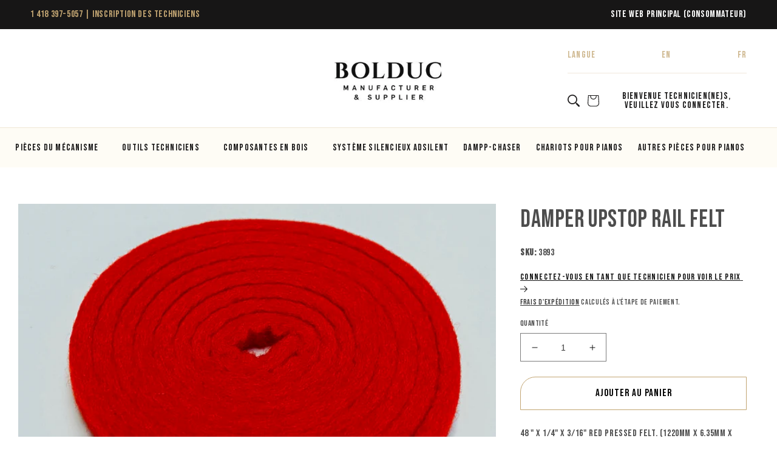

--- FILE ---
content_type: text/html; charset=utf-8
request_url: https://shop.pianosbolduc.com/fr/products/damper-upstop-rail-felt
body_size: 43388
content:
<!doctype html>
<html class="no-js" lang="fr">
  <head>
    <meta charset="utf-8">
    <meta http-equiv="X-UA-Compatible" content="IE=edge">
    <meta name="viewport" content="width=device-width,initial-scale=1">
    <meta name="theme-color" content="">
    <link rel="canonical" href="https://shop.pianosbolduc.com/fr/products/damper-upstop-rail-felt">
    <link rel="preconnect" href="https://cdn.shopify.com" crossorigin><link rel="icon" type="image/png" href="//shop.pianosbolduc.com/cdn/shop/files/cropped-Logo_BolducPianos_favicon-01-192x192.png?crop=center&height=32&v=1665078696&width=32"><link rel="preconnect" href="https://fonts.googleapis.com">
    <link rel="preconnect" href="https://fonts.gstatic.com" crossorigin>
    <link
      href="https://fonts.googleapis.com/css2?family=Bebas+Neue&family=Source+Sans+Pro:wght@300;400;600&family=Tiro+Kannada:ital@0;1&display=swap"
      rel="stylesheet"
      defer
    >

    <title>
      Damper Upstop Rail Felt
 &ndash; Pianos Bolduc Shop</title>

    
      <meta name="description" content="48 &quot; x 1/4&quot; x 3/16&quot; red pressed felt. (1220mm x 6.35mm x 4.75mm)">
    

    

<meta property="og:site_name" content="Pianos Bolduc Shop">
<meta property="og:url" content="https://shop.pianosbolduc.com/fr/products/damper-upstop-rail-felt">
<meta property="og:title" content="Damper Upstop Rail Felt">
<meta property="og:type" content="product">
<meta property="og:description" content="48 &quot; x 1/4&quot; x 3/16&quot; red pressed felt. (1220mm x 6.35mm x 4.75mm)"><meta property="og:image" content="http://shop.pianosbolduc.com/cdn/shop/products/3893.jpg?v=1665079379">
  <meta property="og:image:secure_url" content="https://shop.pianosbolduc.com/cdn/shop/products/3893.jpg?v=1665079379">
  <meta property="og:image:width" content="1675">
  <meta property="og:image:height" content="1255"><meta name="twitter:card" content="summary_large_image">
<meta name="twitter:title" content="Damper Upstop Rail Felt">
<meta name="twitter:description" content="48 &quot; x 1/4&quot; x 3/16&quot; red pressed felt. (1220mm x 6.35mm x 4.75mm)">


    <script src="//shop.pianosbolduc.com/cdn/shop/t/35/assets/global.js?v=143160119270804925281733926718" defer="defer"></script>
    <script>window.performance && window.performance.mark && window.performance.mark('shopify.content_for_header.start');</script><meta id="shopify-digital-wallet" name="shopify-digital-wallet" content="/66423652581/digital_wallets/dialog">
<meta name="shopify-checkout-api-token" content="1531b01e05ab076c9a003c666728c050">
<meta id="in-context-paypal-metadata" data-shop-id="66423652581" data-venmo-supported="false" data-environment="production" data-locale="fr_FR" data-paypal-v4="true" data-currency="CAD">
<link rel="alternate" hreflang="x-default" href="https://shop.pianosbolduc.com/products/damper-upstop-rail-felt">
<link rel="alternate" hreflang="en" href="https://shop.pianosbolduc.com/products/damper-upstop-rail-felt">
<link rel="alternate" hreflang="fr" href="https://shop.pianosbolduc.com/fr/products/damper-upstop-rail-felt">
<link rel="alternate" type="application/json+oembed" href="https://shop.pianosbolduc.com/fr/products/damper-upstop-rail-felt.oembed">
<script async="async" src="/checkouts/internal/preloads.js?locale=fr-CA"></script>
<script id="shopify-features" type="application/json">{"accessToken":"1531b01e05ab076c9a003c666728c050","betas":["rich-media-storefront-analytics"],"domain":"shop.pianosbolduc.com","predictiveSearch":true,"shopId":66423652581,"locale":"fr"}</script>
<script>var Shopify = Shopify || {};
Shopify.shop = "shop-pianosbolduc-com.myshopify.com";
Shopify.locale = "fr";
Shopify.currency = {"active":"CAD","rate":"1.0"};
Shopify.country = "CA";
Shopify.theme = {"name":"piano_bolduc-b2b\/main","id":145635049701,"schema_name":"Pianos Bolduc B2B","schema_version":"2.0.0","theme_store_id":null,"role":"main"};
Shopify.theme.handle = "null";
Shopify.theme.style = {"id":null,"handle":null};
Shopify.cdnHost = "shop.pianosbolduc.com/cdn";
Shopify.routes = Shopify.routes || {};
Shopify.routes.root = "/fr/";</script>
<script type="module">!function(o){(o.Shopify=o.Shopify||{}).modules=!0}(window);</script>
<script>!function(o){function n(){var o=[];function n(){o.push(Array.prototype.slice.apply(arguments))}return n.q=o,n}var t=o.Shopify=o.Shopify||{};t.loadFeatures=n(),t.autoloadFeatures=n()}(window);</script>
<script id="shop-js-analytics" type="application/json">{"pageType":"product"}</script>
<script defer="defer" async type="module" src="//shop.pianosbolduc.com/cdn/shopifycloud/shop-js/modules/v2/client.init-shop-cart-sync_Lpn8ZOi5.fr.esm.js"></script>
<script defer="defer" async type="module" src="//shop.pianosbolduc.com/cdn/shopifycloud/shop-js/modules/v2/chunk.common_X4Hu3kma.esm.js"></script>
<script defer="defer" async type="module" src="//shop.pianosbolduc.com/cdn/shopifycloud/shop-js/modules/v2/chunk.modal_BV0V5IrV.esm.js"></script>
<script type="module">
  await import("//shop.pianosbolduc.com/cdn/shopifycloud/shop-js/modules/v2/client.init-shop-cart-sync_Lpn8ZOi5.fr.esm.js");
await import("//shop.pianosbolduc.com/cdn/shopifycloud/shop-js/modules/v2/chunk.common_X4Hu3kma.esm.js");
await import("//shop.pianosbolduc.com/cdn/shopifycloud/shop-js/modules/v2/chunk.modal_BV0V5IrV.esm.js");

  window.Shopify.SignInWithShop?.initShopCartSync?.({"fedCMEnabled":true,"windoidEnabled":true});

</script>
<script>(function() {
  var isLoaded = false;
  function asyncLoad() {
    if (isLoaded) return;
    isLoaded = true;
    var urls = ["https:\/\/cdn.nfcube.com\/instafeed-4e9ed6338eb1d44fe882c388e03c5828.js?shop=shop-pianosbolduc-com.myshopify.com"];
    for (var i = 0; i < urls.length; i++) {
      var s = document.createElement('script');
      s.type = 'text/javascript';
      s.async = true;
      s.src = urls[i];
      var x = document.getElementsByTagName('script')[0];
      x.parentNode.insertBefore(s, x);
    }
  };
  if(window.attachEvent) {
    window.attachEvent('onload', asyncLoad);
  } else {
    window.addEventListener('load', asyncLoad, false);
  }
})();</script>
<script id="__st">var __st={"a":66423652581,"offset":-18000,"reqid":"a29b8393-deeb-4e44-a722-8f646f56f07c-1769931133","pageurl":"shop.pianosbolduc.com\/fr\/products\/damper-upstop-rail-felt","u":"9afbc614044b","p":"product","rtyp":"product","rid":8057942212837};</script>
<script>window.ShopifyPaypalV4VisibilityTracking = true;</script>
<script id="form-persister">!function(){'use strict';const t='contact',e='new_comment',n=[[t,t],['blogs',e],['comments',e],[t,'customer']],o='password',r='form_key',c=['recaptcha-v3-token','g-recaptcha-response','h-captcha-response',o],s=()=>{try{return window.sessionStorage}catch{return}},i='__shopify_v',u=t=>t.elements[r],a=function(){const t=[...n].map((([t,e])=>`form[action*='/${t}']:not([data-nocaptcha='true']) input[name='form_type'][value='${e}']`)).join(',');var e;return e=t,()=>e?[...document.querySelectorAll(e)].map((t=>t.form)):[]}();function m(t){const e=u(t);a().includes(t)&&(!e||!e.value)&&function(t){try{if(!s())return;!function(t){const e=s();if(!e)return;const n=u(t);if(!n)return;const o=n.value;o&&e.removeItem(o)}(t);const e=Array.from(Array(32),(()=>Math.random().toString(36)[2])).join('');!function(t,e){u(t)||t.append(Object.assign(document.createElement('input'),{type:'hidden',name:r})),t.elements[r].value=e}(t,e),function(t,e){const n=s();if(!n)return;const r=[...t.querySelectorAll(`input[type='${o}']`)].map((({name:t})=>t)),u=[...c,...r],a={};for(const[o,c]of new FormData(t).entries())u.includes(o)||(a[o]=c);n.setItem(e,JSON.stringify({[i]:1,action:t.action,data:a}))}(t,e)}catch(e){console.error('failed to persist form',e)}}(t)}const f=t=>{if('true'===t.dataset.persistBound)return;const e=function(t,e){const n=function(t){return'function'==typeof t.submit?t.submit:HTMLFormElement.prototype.submit}(t).bind(t);return function(){let t;return()=>{t||(t=!0,(()=>{try{e(),n()}catch(t){(t=>{console.error('form submit failed',t)})(t)}})(),setTimeout((()=>t=!1),250))}}()}(t,(()=>{m(t)}));!function(t,e){if('function'==typeof t.submit&&'function'==typeof e)try{t.submit=e}catch{}}(t,e),t.addEventListener('submit',(t=>{t.preventDefault(),e()})),t.dataset.persistBound='true'};!function(){function t(t){const e=(t=>{const e=t.target;return e instanceof HTMLFormElement?e:e&&e.form})(t);e&&m(e)}document.addEventListener('submit',t),document.addEventListener('DOMContentLoaded',(()=>{const e=a();for(const t of e)f(t);var n;n=document.body,new window.MutationObserver((t=>{for(const e of t)if('childList'===e.type&&e.addedNodes.length)for(const t of e.addedNodes)1===t.nodeType&&'FORM'===t.tagName&&a().includes(t)&&f(t)})).observe(n,{childList:!0,subtree:!0,attributes:!1}),document.removeEventListener('submit',t)}))}()}();</script>
<script integrity="sha256-4kQ18oKyAcykRKYeNunJcIwy7WH5gtpwJnB7kiuLZ1E=" data-source-attribution="shopify.loadfeatures" defer="defer" src="//shop.pianosbolduc.com/cdn/shopifycloud/storefront/assets/storefront/load_feature-a0a9edcb.js" crossorigin="anonymous"></script>
<script data-source-attribution="shopify.dynamic_checkout.dynamic.init">var Shopify=Shopify||{};Shopify.PaymentButton=Shopify.PaymentButton||{isStorefrontPortableWallets:!0,init:function(){window.Shopify.PaymentButton.init=function(){};var t=document.createElement("script");t.src="https://shop.pianosbolduc.com/cdn/shopifycloud/portable-wallets/latest/portable-wallets.fr.js",t.type="module",document.head.appendChild(t)}};
</script>
<script data-source-attribution="shopify.dynamic_checkout.buyer_consent">
  function portableWalletsHideBuyerConsent(e){var t=document.getElementById("shopify-buyer-consent"),n=document.getElementById("shopify-subscription-policy-button");t&&n&&(t.classList.add("hidden"),t.setAttribute("aria-hidden","true"),n.removeEventListener("click",e))}function portableWalletsShowBuyerConsent(e){var t=document.getElementById("shopify-buyer-consent"),n=document.getElementById("shopify-subscription-policy-button");t&&n&&(t.classList.remove("hidden"),t.removeAttribute("aria-hidden"),n.addEventListener("click",e))}window.Shopify?.PaymentButton&&(window.Shopify.PaymentButton.hideBuyerConsent=portableWalletsHideBuyerConsent,window.Shopify.PaymentButton.showBuyerConsent=portableWalletsShowBuyerConsent);
</script>
<script data-source-attribution="shopify.dynamic_checkout.cart.bootstrap">document.addEventListener("DOMContentLoaded",(function(){function t(){return document.querySelector("shopify-accelerated-checkout-cart, shopify-accelerated-checkout")}if(t())Shopify.PaymentButton.init();else{new MutationObserver((function(e,n){t()&&(Shopify.PaymentButton.init(),n.disconnect())})).observe(document.body,{childList:!0,subtree:!0})}}));
</script>
<link id="shopify-accelerated-checkout-styles" rel="stylesheet" media="screen" href="https://shop.pianosbolduc.com/cdn/shopifycloud/portable-wallets/latest/accelerated-checkout-backwards-compat.css" crossorigin="anonymous">
<style id="shopify-accelerated-checkout-cart">
        #shopify-buyer-consent {
  margin-top: 1em;
  display: inline-block;
  width: 100%;
}

#shopify-buyer-consent.hidden {
  display: none;
}

#shopify-subscription-policy-button {
  background: none;
  border: none;
  padding: 0;
  text-decoration: underline;
  font-size: inherit;
  cursor: pointer;
}

#shopify-subscription-policy-button::before {
  box-shadow: none;
}

      </style>
<script id="sections-script" data-sections="header" defer="defer" src="//shop.pianosbolduc.com/cdn/shop/t/35/compiled_assets/scripts.js?v=3995"></script>
<script>window.performance && window.performance.mark && window.performance.mark('shopify.content_for_header.end');</script>
    <style data-shopify>


      :root {
      --font-body-family: 'Bebas Neue', sans-serif;
      --font-body-style: normal;
      --font-body-weight: 400;
      --font-body-weight-bold: 700;

      --font-heading-family: 'Bebas Neue', sans-serif;
      --font-heading-style: normal;
      --font-heading-weight: 400;

      --font-body-scale: 1.0;
      --font-heading-scale: 1.0;

      --color-base-text: 18, 18,
      18;
      --color-shadow: 18, 18, 18;
      --color-base-background-1: 255, 255,
      255;
      --color-base-background-2: 243, 243,
      243;
      --color-base-solid-button-labels: 255,
      255, 255;
      --color-base-outline-button-labels: 18,
      18, 18;
      --color-base-accent-1: 23, 22,
      22;
      --color-base-accent-2: 255, 255,
      255;
      --payment-terms-background-color: #ffffff;

      --gradient-base-background-1:
      #ffffff;
      --gradient-base-background-2:
      #f3f3f3;
      --gradient-base-accent-1:
      #171616;
      --gradient-base-accent-2:
      #ffffff;

      --media-padding: px;
      --media-border-opacity: 0.05;
      --media-border-width: 0px;
      --media-radius: 0px;
      --media-shadow-opacity: 0.0;
      --media-shadow-horizontal-offset: 0px;
      --media-shadow-vertical-offset: 4px;
      --media-shadow-blur-radius: 0px;
      --media-shadow-visible: 0;

      --page-width: 160rem;
      --page-width-margin: 0rem;

      --product-card-image-padding: 0.0rem;
      --product-card-corner-radius: 0.0rem;
      --product-card-text-alignment: left;
      --product-card-border-width: 0.0rem;
      --product-card-border-opacity: 0.0;
      --product-card-shadow-opacity: 0.0;
      --product-card-shadow-visible: 0;
      --product-card-shadow-horizontal-offset: 0.4rem;
      --product-card-shadow-vertical-offset: 0.4rem;
      --product-card-shadow-blur-radius: 0.5rem;

      --collection-card-image-padding: 0.0rem;
      --collection-card-corner-radius: 0.0rem;
      --collection-card-text-alignment: left;
      --collection-card-border-width: 0.0rem;
      --collection-card-border-opacity: 0.0;
      --collection-card-shadow-opacity: 0.0;
      --collection-card-shadow-visible: 0;
      --collection-card-shadow-horizontal-offset:
      0.0rem;
      --collection-card-shadow-vertical-offset:
      0.4rem;
      --collection-card-shadow-blur-radius: 0.0rem;

      --blog-card-image-padding: 0.0rem;
      --blog-card-corner-radius: 0.0rem;
      --blog-card-text-alignment: left;
      --blog-card-border-width: 0.0rem;
      --blog-card-border-opacity: 0.1;
      --blog-card-shadow-opacity: 0.0;
      --blog-card-shadow-visible: 0;
      --blog-card-shadow-horizontal-offset: 0.0rem;
      --blog-card-shadow-vertical-offset: 0.4rem;
      --blog-card-shadow-blur-radius: 0.0rem;

      --badge-corner-radius: 4.0rem;

      --popup-border-width: 1px;
      --popup-border-opacity: 0.1;
      --popup-corner-radius: 0px;
      --popup-shadow-opacity: 0.0;
      --popup-shadow-horizontal-offset: 0px;
      --popup-shadow-vertical-offset: 4px;
      --popup-shadow-blur-radius: 5px;

      --drawer-border-width: 1px;
      --drawer-border-opacity: 0.1;
      --drawer-shadow-opacity: 0.0;
      --drawer-shadow-horizontal-offset: 0px;
      --drawer-shadow-vertical-offset: 4px;
      --drawer-shadow-blur-radius: 5px;

      --spacing-sections-desktop: 0px;
      --spacing-sections-mobile:
      0px; --grid-desktop-vertical-spacing: 40px; --grid-desktop-horizontal-spacing: 40px;
        --grid-mobile-vertical-spacing: 20px;
        --grid-mobile-horizontal-spacing: 20px;
        --text-boxes-border-opacity: 0.0;
        --text-boxes-border-width: 0px; --text-boxes-radius: 0px; --text-boxes-shadow-opacity: 0.0; --text-boxes-shadow-visible: 1;
        --text-boxes-shadow-horizontal-offset: 0px;
        --text-boxes-shadow-vertical-offset: 4px;
        --text-boxes-shadow-blur-radius: 0px;

        --buttons-radius: 0px;
        --buttons-radius-outset:
        0px;
        --buttons-border-width:
        1px;
        --buttons-border-opacity: 1.0;
        --buttons-shadow-opacity: 0.0;
        --buttons-shadow-visible: 0;
        --buttons-shadow-horizontal-offset: 0px;
        --buttons-shadow-vertical-offset: 4px;
        --buttons-shadow-blur-radius: 5px;
        --buttons-border-offset:
        0px;

        --inputs-radius: 0px;
        --inputs-border-width: 1px;
        --inputs-border-opacity: 0.55;
        --inputs-shadow-opacity: 0.0;
        --inputs-shadow-horizontal-offset: 0px;
        --inputs-margin-offset:
        0px;
        --inputs-shadow-vertical-offset: 4px;
        --inputs-shadow-blur-radius: 5px;
        --inputs-radius-outset:
        0px;

        --variant-pills-radius: 40px;
        --variant-pills-border-width: 1px;
        --variant-pills-border-opacity: 0.55;
        --variant-pills-shadow-opacity: 0.0;
        --variant-pills-shadow-horizontal-offset: 0px;
        --variant-pills-shadow-vertical-offset: 4px;
        --variant-pills-shadow-blur-radius: 5px;
        }

        *,
        *::before,
        *::after {
        box-sizing: inherit;
        }

        html {
        box-sizing: border-box;
        font-size: calc(var(--font-body-scale) * 62.5%);
        height: 100%;
        }

        body {
        display: grid;
        grid-template-rows: auto auto 1fr auto;
        grid-template-columns: 100%;
        min-height: 100%;
        margin: 0;
        font-size: 1.5rem;
        letter-spacing: 0.06rem;
        line-height: calc(1 + 0.8 / var(--font-body-scale));
        font-family: var(--font-body-family);
        font-style: var(--font-body-style);
        font-weight: var(--font-body-weight);
        }

        @media screen and (min-width: 750px) {
        body {
        font-size: 1.6rem;
        }
        }
    </style>

    <link href="//shop.pianosbolduc.com/cdn/shop/t/35/assets/base.css?v=179680604601458984671733926719" rel="stylesheet" type="text/css" media="all" />
    <link href="//shop.pianosbolduc.com/cdn/shop/t/35/assets/pianos_custom.css?v=138227468307877772701733926720" rel="stylesheet" type="text/css" media="all" />
<link
        rel="stylesheet"
        href="//shop.pianosbolduc.com/cdn/shop/t/35/assets/component-predictive-search.css?v=83512081251802922551733926718"
        media="print"
        onload="this.media='all'"
      ><script>
      document.documentElement.className = document.documentElement.className.replace('no-js', 'js');
      if (Shopify.designMode) {
        document.documentElement.classList.add('shopify-design-mode');
      }
    </script><style>

  :root {
    /**
     * ---------------------------------------------------------------------
     * SPACING VARIABLES
     *
     * We are using a spacing inspired from frameworks like Tailwind CSS.
     * ---------------------------------------------------------------------
     */
    --spacing-0-5: 0.125rem; /* 2px */
    --spacing-1: 0.25rem; /* 4px */
    --spacing-1-5: 0.375rem; /* 6px */
    --spacing-2: 0.5rem; /* 8px */
    --spacing-2-5: 0.625rem; /* 10px */
    --spacing-3: 0.75rem; /* 12px */
    --spacing-3-5: 0.875rem; /* 14px */
    --spacing-4: 1rem; /* 16px */
    --spacing-4-5: 1.125rem; /* 18px */
    --spacing-5: 1.25rem; /* 20px */
    --spacing-5-5: 1.375rem; /* 22px */
    --spacing-6: 1.5rem; /* 24px */
    --spacing-6-5: 1.625rem; /* 26px */
    --spacing-7: 1.75rem; /* 28px */
    --spacing-7-5: 1.875rem; /* 30px */
    --spacing-8: 2rem; /* 32px */
    --spacing-8-5: 2.125rem; /* 34px */
    --spacing-9: 2.25rem; /* 36px */
    --spacing-9-5: 2.375rem; /* 38px */
    --spacing-10: 2.5rem; /* 40px */
    --spacing-11: 2.75rem; /* 44px */
    --spacing-12: 3rem; /* 48px */
    --spacing-14: 3.5rem; /* 56px */
    --spacing-16: 4rem; /* 64px */
    --spacing-18: 4.5rem; /* 72px */
    --spacing-20: 5rem; /* 80px */
    --spacing-24: 6rem; /* 96px */
    --spacing-28: 7rem; /* 112px */
    --spacing-32: 8rem; /* 128px */
    --spacing-36: 9rem; /* 144px */
    --spacing-40: 10rem; /* 160px */
    --spacing-44: 11rem; /* 176px */
    --spacing-48: 12rem; /* 192px */
    --spacing-52: 13rem; /* 208px */
    --spacing-56: 14rem; /* 224px */
    --spacing-60: 15rem; /* 240px */
    --spacing-64: 16rem; /* 256px */
    --spacing-72: 18rem; /* 288px */
    --spacing-80: 20rem; /* 320px */
    --spacing-96: 24rem; /* 384px */

    /* Container */
    --container-max-width: 1600px;
    --container-narrow-max-width: 1350px;
    --container-gutter: var(--spacing-5);
    --section-outer-spacing-block: var(--spacing-12);
    --section-inner-max-spacing-block: var(--spacing-10);
    --section-inner-spacing-inline: var(--container-gutter);
    --section-stack-spacing-block: var(--spacing-8);

    /* Grid gutter */
    --grid-gutter: var(--spacing-5);

    /* Product list settings */
    --product-list-row-gap: var(--spacing-8);
    --product-list-column-gap: var(--grid-gutter);

    /* Form settings */
    --input-gap: var(--spacing-2);
    --input-height: 2.625rem;
    --input-padding-inline: var(--spacing-4);

    /* Other sizes */
    --sticky-area-height: calc(var(--sticky-announcement-bar-enabled, 0) * var(--announcement-bar-height, 0px) + var(--sticky-header-enabled, 0) * var(--header-height, 0px));

    /* RTL support */
    --transform-logical-flip: 1;
    --transform-origin-start: left;
    --transform-origin-end: right;

    /**
     * ---------------------------------------------------------------------
     * TYPOGRAPHY
     * ---------------------------------------------------------------------
     */

    /* Font properties */
    --heading-font-family: , ;
    --heading-font-weight: ;
    --heading-font-style: ;
    --heading-text-transform: ;
    --heading-letter-spacing: 0.0em;
    --text-font-family: , ;
    --text-font-weight: ;
    --text-font-style: ;
    --text-letter-spacing: 0.0em;

    /* Font sizes */
    --text-h0: 3rem;
    --text-h1: 2.5rem;
    --text-h2: 2rem;
    --text-h3: 1.5rem;
    --text-h4: 1.375rem;
    --text-h5: 1.125rem;
    --text-h6: 1rem;
    --text-xs: 0.625rem;
    --text-sm: 0.6875rem;
    --text-base: 0.0rem;
    --text-lg: 0.25rem;

    /**
     * ---------------------------------------------------------------------
     * COLORS
     * ---------------------------------------------------------------------
     */

    /* Color settings */--accent: 255 255 255;
    --text-primary: 255 255 255;
    --background-primary: 255 255 255;
    --dialog-background: 255 255 255;
    --border-color: var(--text-color, var(--text-primary)) / 0.12;

    /* Button colors */
    --button-background-primary: 255 255 255;
    --button-text-primary: 255 255 255;
    --button-background-secondary: 255 255 255;
    --button-text-secondary: 255 255 255;

    /* Status colors */
    --success-background: 224 244 232;
    --success-text: 0 163 65;
    --warning-background: 255 246 233;
    --warning-text: 255 183 74;
    --error-background: 254 231 231;
    --error-text: 248 58 58;

    /* Product colors */
    --on-sale-text: 248 58 58;
    --on-sale-badge-background: 248 58 58;
    --on-sale-badge-text: 255 255 255;
    --sold-out-badge-background: 0 0 0;
    --sold-out-badge-text: 255 255 255;
    --primary-badge-background: 30 49 106;
    --primary-badge-text: 255 255 255;
    --star-color: 255 183 74;
    --product-card-background: 255 255 255;
    --product-card-text: 255 255 255;

    /* Header colors */
    --header-background: 255 255 255;
    --header-text: 255 255 255;

    /* Footer colors */
    --footer-background: 243 245 246;
    --footer-text: 255 255 255;

    /* Rounded variables (used for border radius) */
    --rounded-xs: 0.0rem;
    --rounded-sm: 0.0rem;
    --rounded: 0.0rem;
    --rounded-lg: 0.0rem;
    --rounded-full: 9999px;

    --rounded-button: 0.0rem;
    --rounded-input: 0.0rem;

    /* Box shadow */
    --shadow-sm: 0 2px 8px rgb(var(--text-primary) / 0.19);
    --shadow: 0 5px 15px rgb(var(--text-primary) / 0.19);
    --shadow-md: 0 5px 30px rgb(var(--text-primary) / 0.19);
    --shadow-block: 0px 0px 50px rgb(var(--text-primary) / 0.19);

    /**
     * ---------------------------------------------------------------------
     * OTHER
     * ---------------------------------------------------------------------
     */

    --cursor-close-svg-url: url(//shop.pianosbolduc.com/cdn/shop/t/35/assets/cursor-close.svg?v=3995);
    --cursor-zoom-in-svg-url: url(//shop.pianosbolduc.com/cdn/shop/t/35/assets/cursor-zoom-in.svg?v=3995);
    --cursor-zoom-out-svg-url: url(//shop.pianosbolduc.com/cdn/shop/t/35/assets/cursor-zoom-out.svg?v=3995);
    --checkmark-svg-url: url(//shop.pianosbolduc.com/cdn/shop/t/35/assets/checkmark.svg?v=3995);
  }

  [dir="rtl"]:root {
    /* RTL support */
    --transform-logical-flip: -1;
    --transform-origin-start: right;
    --transform-origin-end: left;
  }

  @media screen and (min-width: 700px) {
    :root {
      /* Typography (font size) */
      --text-h0: 4rem;
      --text-h1: 3rem;
      --text-h2: 2.5rem;
      --text-h3: 2rem;
      --text-h4: 1.625rem;
      --text-h5: 1.25rem;
      --text-h6: 1.125rem;

      --text-xs: 0.6875rem;
      --text-sm: 0.75rem;
      --text-base: 0.0rem;
      --text-lg: 0.25rem;

      /* Spacing */
      --container-gutter: 2rem;
      --section-outer-spacing-block: var(--spacing-16);
      --section-inner-max-spacing-block: var(--spacing-12);
      --section-inner-spacing-inline: var(--spacing-12);
      --section-stack-spacing-block: var(--spacing-12);

      /* Grid gutter */
      --grid-gutter: var(--spacing-6);

      /* Product list settings */
      --product-list-row-gap: var(--spacing-12);

      /* Form settings */
      --input-gap: 1rem;
      --input-height: 3.125rem;
      --input-padding-inline: var(--spacing-5);
    }
  }

  @media screen and (min-width: 1000px) {
    :root {
      /* Spacing settings */
      --container-gutter: var(--spacing-12);
      --section-outer-spacing-block: var(--spacing-18);
      --section-inner-max-spacing-block: var(--spacing-16);
      --section-inner-spacing-inline: var(--spacing-16);
      --section-stack-spacing-block: var(--spacing-12);
    }
  }

  @media screen and (min-width: 1150px) {
    :root {
      /* Spacing settings */
      --container-gutter: var(--spacing-12);
      --section-outer-spacing-block: var(--spacing-20);
      --section-inner-max-spacing-block: var(--spacing-16);
      --section-inner-spacing-inline: var(--spacing-16);
      --section-stack-spacing-block: var(--spacing-12);
    }
  }

  @media screen and (min-width: 1400px) {
    :root {
      /* Typography (font size) */
      --text-h0: 5rem;
      --text-h1: 3.75rem;
      --text-h2: 3rem;
      --text-h3: 2.25rem;
      --text-h4: 2rem;
      --text-h5: 1.5rem;
      --text-h6: 1.25rem;

      --section-outer-spacing-block: var(--spacing-24);
      --section-inner-max-spacing-block: var(--spacing-18);
      --section-inner-spacing-inline: var(--spacing-18);
    }
  }

  @media screen and (min-width: 1600px) {
    :root {
      --section-outer-spacing-block: var(--spacing-24);
      --section-inner-max-spacing-block: var(--spacing-20);
      --section-inner-spacing-inline: var(--spacing-20);
    }
  }

  /**
   * ---------------------------------------------------------------------
   * LIQUID DEPENDANT CSS
   *
   * Our main CSS is Liquid free, but some very specific features depend on
   * theme settings, so we have them here
   * ---------------------------------------------------------------------
   */@media screen and (pointer: fine) {
        .button:not([disabled]):hover, .btn:not([disabled]):hover, .shopify-payment-button__button--unbranded:not([disabled]):hover {
          --button-background-opacity: 0.85;
        }

        .button--subdued:not([disabled]):hover {
          --button-background: var(--text-color) / .05 !important;
        }
      }</style><script>
    // This allows to expose several variables to the global scope, to be used in scripts
    window.themeVariables = {
      settings: {
        showPageTransition: null,
        headingApparition: null,
        pageType: "product",
        moneyFormat: "${{amount}}",
        moneyWithCurrencyFormat: "${{amount}} CAD",
        currencyCodeEnabled: true,
        cartType: "notification",
        showDiscount: null,
        discountMode: null
      },
  
      strings: {
        accessibilityClose: "Fermer",
        accessibilityNext: "Suivant",
        accessibilityPrevious: "Précédent",
        addToCartButton: "Translation missing: fr.product.general.add_to_cart_button",
        soldOutButton: "Translation missing: fr.product.general.sold_out_button",
        preOrderButton: "Translation missing: fr.product.general.pre_order_button",
        unavailableButton: "Translation missing: fr.product.general.unavailable_button",
        closeGallery: "Translation missing: fr.product.gallery.close",
        zoomGallery: "Translation missing: fr.product.gallery.zoom",
        errorGallery: "Translation missing: fr.product.gallery.error",
        soldOutBadge: "Translation missing: fr.product.general.sold_out_badge",
        discountBadge: "Translation missing: fr.product.general.discount_badge_html",
        sku: "Translation missing: fr.product.general.sku",
        searchNoResults: "Translation missing: fr.search.general.no_results",
        addOrderNote: "Translation missing: fr.cart.general.add_order_note",
        editOrderNote: "Translation missing: fr.cart.general.edit_order_note",
        shippingEstimatorNoResults: "Translation missing: fr.cart.shipping_estimator.no_results",
        shippingEstimatorOneResult: "Translation missing: fr.cart.shipping_estimator.one_result",
        shippingEstimatorMultipleResults: "Translation missing: fr.cart.shipping_estimator.multiple_results",
        shippingEstimatorError: "Translation missing: fr.cart.shipping_estimator.error"
      },
  
      breakpoints: {
        'sm': 'screen and (min-width: 700px)',
        'md': 'screen and (min-width: 1000px)',
        'lg': 'screen and (min-width: 1150px)',
        'xl': 'screen and (min-width: 1400px)',
  
        'sm-max': 'screen and (max-width: 699px)',
        'md-max': 'screen and (max-width: 999px)',
        'lg-max': 'screen and (max-width: 1149px)',
        'xl-max': 'screen and (max-width: 1399px)'
      }
    };// For detecting native share
    document.documentElement.classList.add(`native-share--${navigator.share ? 'enabled' : 'disabled'}`);// We save the product ID in local storage to be eventually used for recently viewed section
      try {
        const recentlyViewedProducts = new Set(JSON.parse(localStorage.getItem('theme:recently-viewed-products') || '[]'));
  
        recentlyViewedProducts.delete(8057942212837); // Delete first to re-move the product
        recentlyViewedProducts.add(8057942212837);
  
        localStorage.setItem('theme:recently-viewed-products', JSON.stringify(Array.from(recentlyViewedProducts.values()).reverse()));
      } catch (e) {
        // Safari in private mode does not allow setting item, we silently fail
      }</script><script type="module" src="//shop.pianosbolduc.com/cdn/shop/t/35/assets/vendor.min.js?v=52426788336887041471733926719"></script>
    <script type="module" src="//shop.pianosbolduc.com/cdn/shop/t/35/assets/theme.js?v=104910766828942959861756403596"></script>
    <script type="module" src="//shop.pianosbolduc.com/cdn/shop/t/35/assets/sections.js?v=14851871292302066091756403596"></script>
  <!-- BEGIN app block: shopify://apps/t-lab-ai-language-translate/blocks/custom_translations/b5b83690-efd4-434d-8c6a-a5cef4019faf --><!-- BEGIN app snippet: custom_translation_scripts --><script>
(()=>{var o=/\([0-9]+?\)$/,M=/\r?\n|\r|\t|\xa0|\u200B|\u200E|&nbsp;| /g,v=/<\/?[a-z][\s\S]*>/i,t=/^(https?:\/\/|\/\/)[^\s/$.?#].[^\s]*$/i,k=/\{\{\s*([a-zA-Z_]\w*)\s*\}\}/g,p=/\{\{\s*([a-zA-Z_]\w*)\s*\}\}/,r=/^(https:)?\/\/cdn\.shopify\.com\/(.+)\.(png|jpe?g|gif|webp|svgz?|bmp|tiff?|ico|avif)/i,e=/^(https:)?\/\/cdn\.shopify\.com/i,a=/\b(?:https?|ftp)?:?\/\/?[^\s\/]+\/[^\s]+\.(?:png|jpe?g|gif|webp|svgz?|bmp|tiff?|ico|avif)\b/i,I=/url\(['"]?(.*?)['"]?\)/,m="__label:",i=document.createElement("textarea"),u={t:["src","data-src","data-source","data-href","data-zoom","data-master","data-bg","base-src"],i:["srcset","data-srcset"],o:["href","data-href"],u:["href","data-href","data-src","data-zoom"]},g=new Set(["img","picture","button","p","a","input"]),h=16.67,s=function(n){return n.nodeType===Node.ELEMENT_NODE},c=function(n){return n.nodeType===Node.TEXT_NODE};function w(n){return r.test(n.trim())||a.test(n.trim())}function b(n){return(n=>(n=n.trim(),t.test(n)))(n)||e.test(n.trim())}var l=function(n){return!n||0===n.trim().length};function j(n){return i.innerHTML=n,i.value}function T(n){return A(j(n))}function A(n){return n.trim().replace(o,"").replace(M,"").trim()}var _=1e3;function D(n){n=n.trim().replace(M,"").replace(/&amp;/g,"&").replace(/&gt;/g,">").replace(/&lt;/g,"<").trim();return n.length>_?N(n):n}function E(n){return n.trim().toLowerCase().replace(/^https:/i,"")}function N(n){for(var t=5381,r=0;r<n.length;r++)t=(t<<5)+t^n.charCodeAt(r);return(t>>>0).toString(36)}function f(n){for(var t=document.createElement("template"),r=(t.innerHTML=n,["SCRIPT","IFRAME","OBJECT","EMBED","LINK","META"]),e=/^(on\w+|srcdoc|style)$/i,a=document.createTreeWalker(t.content,NodeFilter.SHOW_ELEMENT),i=a.nextNode();i;i=a.nextNode()){var o=i;if(r.includes(o.nodeName))o.remove();else for(var u=o.attributes.length-1;0<=u;--u)e.test(o.attributes[u].name)&&o.removeAttribute(o.attributes[u].name)}return t.innerHTML}function d(n,t,r){void 0===r&&(r=20);for(var e=n,a=0;e&&e.parentElement&&a<r;){for(var i=e.parentElement,o=0,u=t;o<u.length;o++)for(var s=u[o],c=0,l=s.l;c<l.length;c++){var f=l[c];switch(f.type){case"class":for(var d=0,v=i.classList;d<v.length;d++){var p=v[d];if(f.value.test(p))return s.label}break;case"id":if(i.id&&f.value.test(i.id))return s.label;break;case"attribute":if(i.hasAttribute(f.name)){if(!f.value)return s.label;var m=i.getAttribute(f.name);if(m&&f.value.test(m))return s.label}}}e=i,a++}return"unknown"}function y(n,t){var r,e,a;"function"==typeof window.fetch&&"AbortController"in window?(r=new AbortController,e=setTimeout(function(){return r.abort()},3e3),fetch(n,{credentials:"same-origin",signal:r.signal}).then(function(n){return clearTimeout(e),n.ok?n.json():Promise.reject(n)}).then(t).catch(console.error)):((a=new XMLHttpRequest).onreadystatechange=function(){4===a.readyState&&200===a.status&&t(JSON.parse(a.responseText))},a.open("GET",n,!0),a.timeout=3e3,a.send())}function O(){var l=/([^\s]+)\.(png|jpe?g|gif|webp|svgz?|bmp|tiff?|ico|avif)$/i,f=/_(\{width\}x*|\{width\}x\{height\}|\d{3,4}x\d{3,4}|\d{3,4}x|x\d{3,4}|pinco|icon|thumb|small|compact|medium|large|grande|original|master)(_crop_\w+)*(@[2-3]x)*(.progressive)*$/i,d=/^(https?|ftp|file):\/\//i;function r(n){var t,r="".concat(n.path).concat(n.v).concat(null!=(r=n.size)?r:"",".").concat(n.p);return n.m&&(r="".concat(n.path).concat(n.m,"/").concat(n.v).concat(null!=(t=n.size)?t:"",".").concat(n.p)),n.host&&(r="".concat(null!=(t=n.protocol)?t:"","//").concat(n.host).concat(r)),n.g&&(r+=n.g),r}return{h:function(n){var t=!0,r=(d.test(n)||n.startsWith("//")||(t=!1,n="https://example.com"+n),t);n.startsWith("//")&&(r=!1,n="https:"+n);try{new URL(n)}catch(n){return null}var e,a,i,o,u,s,n=new URL(n),c=n.pathname.split("/").filter(function(n){return n});return c.length<1||(a=c.pop(),e=null!=(e=c.pop())?e:null,null===(a=a.match(l)))?null:(s=a[1],a=a[2],i=s.match(f),o=s,(u=null)!==i&&(o=s.substring(0,i.index),u=i[0]),s=0<c.length?"/"+c.join("/")+"/":"/",{protocol:r?n.protocol:null,host:t?n.host:null,path:s,g:n.search,m:e,v:o,size:u,p:a,version:n.searchParams.get("v"),width:n.searchParams.get("width")})},T:r,S:function(n){return(n.m?"/".concat(n.m,"/"):"/").concat(n.v,".").concat(n.p)},M:function(n){return(n.m?"/".concat(n.m,"/"):"/").concat(n.v,".").concat(n.p,"?v=").concat(n.version||"0")},k:function(n,t){return r({protocol:t.protocol,host:t.host,path:t.path,g:t.g,m:t.m,v:t.v,size:n.size,p:t.p,version:t.version,width:t.width})}}}var x,S,C={},H={};function q(p,n){var m=new Map,g=new Map,i=new Map,r=new Map,e=new Map,a=new Map,o=new Map,u=function(n){return n.toLowerCase().replace(/[\s\W_]+/g,"")},s=new Set(n.A.map(u)),c=0,l=!1,f=!1,d=O();function v(n,t,r){s.has(u(n))||n&&t&&(r.set(n,t),l=!0)}function t(n,t){if(n&&n.trim()&&0!==m.size){var r=A(n),e=H[r];if(e&&(p.log("dictionary",'Overlapping text: "'.concat(n,'" related to html: "').concat(e,'"')),t)&&(n=>{if(n)for(var t=h(n.outerHTML),r=t._,e=(t.I||(r=0),n.parentElement),a=0;e&&a<5;){var i=h(e.outerHTML),o=i.I,i=i._;if(o){if(p.log("dictionary","Ancestor depth ".concat(a,": overlap score=").concat(i.toFixed(3),", base=").concat(r.toFixed(3))),r<i)return 1;if(i<r&&0<r)return}e=e.parentElement,a++}})(t))p.log("dictionary",'Skipping text translation for "'.concat(n,'" because an ancestor HTML translation exists'));else{e=m.get(r);if(e)return e;var a=n;if(a&&a.trim()&&0!==g.size){for(var i,o,u,s=g.entries(),c=s.next();!c.done;){var l=c.value[0],f=c.value[1],d=a.trim().match(l);if(d&&1<d.length){i=l,o=f,u=d;break}c=s.next()}if(i&&o&&u){var v=u.slice(1),t=o.match(k);if(t&&t.length===v.length)return t.reduce(function(n,t,r){return n.replace(t,v[r])},o)}}}}return null}function h(n){var r,e,a;return!n||!n.trim()||0===i.size?{I:null,_:0}:(r=D(n),a=0,(e=null)!=(n=i.get(r))?{I:n,_:1}:(i.forEach(function(n,t){-1!==t.indexOf(r)&&(t=r.length/t.length,a<t)&&(a=t,e=n)}),{I:e,_:a}))}function w(n){return n&&n.trim()&&0!==i.size&&(n=D(n),null!=(n=i.get(n)))?n:null}function b(n){if(n&&n.trim()&&0!==r.size){var t=E(n),t=r.get(t);if(t)return t;t=d.h(n);if(t){n=d.M(t).toLowerCase(),n=r.get(n);if(n)return n;n=d.S(t).toLowerCase(),t=r.get(n);if(t)return t}}return null}function T(n){return!n||!n.trim()||0===e.size||void 0===(n=e.get(A(n)))?null:n}function y(n){return!n||!n.trim()||0===a.size||void 0===(n=a.get(E(n)))?null:n}function x(n){var t;return!n||!n.trim()||0===o.size?null:null!=(t=o.get(A(n)))?t:(t=D(n),void 0!==(n=o.get(t))?n:null)}function S(){var n={j:m,D:g,N:i,O:r,C:e,H:a,q:o,L:l,R:c,F:C};return JSON.stringify(n,function(n,t){return t instanceof Map?Object.fromEntries(t.entries()):t})}return{J:function(n,t){v(n,t,m)},U:function(n,t){n&&t&&(n=new RegExp("^".concat(n,"$"),"s"),g.set(n,t),l=!0)},$:function(n,t){var r;n!==t&&(v((r=j(r=n).trim().replace(M,"").trim()).length>_?N(r):r,t,i),c=Math.max(c,n.length))},P:function(n,t){v(n,t,r),(n=d.h(n))&&(v(d.M(n).toLowerCase(),t,r),v(d.S(n).toLowerCase(),t,r))},G:function(n,t){v(n.replace("[img-alt]","").replace(M,"").trim(),t,e)},B:function(n,t){v(n,t,a)},W:function(n,t){f=!0,v(n,t,o)},V:function(){return p.log("dictionary","Translation dictionaries: ",S),i.forEach(function(n,r){m.forEach(function(n,t){r!==t&&-1!==r.indexOf(t)&&(C[t]=A(n),H[t]=r)})}),p.log("dictionary","appliedTextTranslations: ",JSON.stringify(C)),p.log("dictionary","overlappingTexts: ",JSON.stringify(H)),{L:l,Z:f,K:t,X:w,Y:b,nn:T,tn:y,rn:x}}}}function z(n,t,r){function f(n,t){t=n.split(t);return 2===t.length?t[1].trim()?t:[t[0]]:[n]}var d=q(r,t);return n.forEach(function(n){if(n){var c,l=n.name,n=n.value;if(l&&n){if("string"==typeof n)try{c=JSON.parse(n)}catch(n){return void r.log("dictionary","Invalid metafield JSON for "+l,function(){return String(n)})}else c=n;c&&Object.keys(c).forEach(function(e){if(e){var n,t,r,a=c[e];if(a)if(e!==a)if(l.includes("judge"))r=T(e),d.W(r,a);else if(e.startsWith("[img-alt]"))d.G(e,a);else if(e.startsWith("[img-src]"))n=E(e.replace("[img-src]","")),d.P(n,a);else if(v.test(e))d.$(e,a);else if(w(e))n=E(e),d.P(n,a);else if(b(e))r=E(e),d.B(r,a);else if("/"===(n=(n=e).trim())[0]&&"/"!==n[1]&&(r=E(e),d.B(r,a),r=T(e),d.J(r,a)),p.test(e))(s=(r=e).match(k))&&0<s.length&&(t=r.replace(/[-\/\\^$*+?.()|[\]]/g,"\\$&"),s.forEach(function(n){t=t.replace(n,"(.*)")}),d.U(t,a));else if(e.startsWith(m))r=a.replace(m,""),s=e.replace(m,""),d.J(T(s),r);else{if("product_tags"===l)for(var i=0,o=["_",":"];i<o.length;i++){var u=(n=>{if(e.includes(n)){var t=f(e,n),r=f(a,n);if(t.length===r.length)return t.forEach(function(n,t){n!==r[t]&&(d.J(T(n),r[t]),d.J(T("".concat(n,":")),"".concat(r[t],":")))}),{value:void 0}}})(o[i]);if("object"==typeof u)return u.value}var s=T(e);s!==a&&d.J(s,a)}}})}}}),d.V()}function L(y,x){var e=[{label:"judge-me",l:[{type:"class",value:/jdgm/i},{type:"id",value:/judge-me/i},{type:"attribute",name:"data-widget-name",value:/review_widget/i}]}],a=O();function S(r,n,e){n.forEach(function(n){var t=r.getAttribute(n);t&&(t=n.includes("href")?e.tn(t):e.K(t))&&r.setAttribute(n,t)})}function M(n,t,r){var e,a=n.getAttribute(t);a&&((e=i(a=E(a.split("&")[0]),r))?n.setAttribute(t,e):(e=r.tn(a))&&n.setAttribute(t,e))}function k(n,t,r){var e=n.getAttribute(t);e&&(e=((n,t)=>{var r=(n=n.split(",").filter(function(n){return null!=n&&""!==n.trim()}).map(function(n){var n=n.trim().split(/\s+/),t=n[0].split("?"),r=t[0],t=t[1],t=t?t.split("&"):[],e=((n,t)=>{for(var r=0;r<n.length;r++)if(t(n[r]))return n[r];return null})(t,function(n){return n.startsWith("v=")}),t=t.filter(function(n){return!n.startsWith("v=")}),n=n[1];return{url:r,version:e,en:t.join("&"),size:n}}))[0].url;if(r=i(r=n[0].version?"".concat(r,"?").concat(n[0].version):r,t)){var e=a.h(r);if(e)return n.map(function(n){var t=n.url,r=a.h(t);return r&&(t=a.k(r,e)),n.en&&(r=t.includes("?")?"&":"?",t="".concat(t).concat(r).concat(n.en)),t=n.size?"".concat(t," ").concat(n.size):t}).join(",")}})(e,r))&&n.setAttribute(t,e)}function i(n,t){var r=a.h(n);return null===r?null:(n=t.Y(n))?null===(n=a.h(n))?null:a.k(r,n):(n=a.S(r),null===(t=t.Y(n))||null===(n=a.h(t))?null:a.k(r,n))}function A(n,t,r){var e,a,i,o;r.an&&(e=n,a=r.on,u.o.forEach(function(n){var t=e.getAttribute(n);if(!t)return!1;!t.startsWith("/")||t.startsWith("//")||t.startsWith(a)||(t="".concat(a).concat(t),e.setAttribute(n,t))})),i=n,r=u.u.slice(),o=t,r.forEach(function(n){var t,r=i.getAttribute(n);r&&(w(r)?(t=o.Y(r))&&i.setAttribute(n,t):(t=o.tn(r))&&i.setAttribute(n,t))})}function _(t,r){var n,e,a,i,o;u.t.forEach(function(n){return M(t,n,r)}),u.i.forEach(function(n){return k(t,n,r)}),e="alt",a=r,(o=(n=t).getAttribute(e))&&((i=a.nn(o))?n.setAttribute(e,i):(i=a.K(o))&&n.setAttribute(e,i))}return{un:function(n){return!(!n||!s(n)||x.sn.includes((n=n).tagName.toLowerCase())||n.classList.contains("tl-switcher-container")||(n=n.parentNode)&&["SCRIPT","STYLE"].includes(n.nodeName.toUpperCase()))},cn:function(n){if(c(n)&&null!=(t=n.textContent)&&t.trim()){if(y.Z)if("judge-me"===d(n,e,5)){var t=y.rn(n.textContent);if(t)return void(n.textContent=j(t))}var r,t=y.K(n.textContent,n.parentElement||void 0);t&&(r=n.textContent.trim().replace(o,"").trim(),n.textContent=j(n.textContent.replace(r,t)))}},ln:function(n){if(!!l(n.textContent)||!n.innerHTML)return!1;if(y.Z&&"judge-me"===d(n,e,5)){var t=y.rn(n.innerHTML);if(t)return n.innerHTML=f(t),!0}t=y.X(n.innerHTML);return!!t&&(n.innerHTML=f(t),!0)},fn:function(n){var t,r,e,a,i,o,u,s,c,l;switch(S(n,["data-label","title"],y),n.tagName.toLowerCase()){case"span":S(n,["data-tooltip"],y);break;case"a":A(n,y,x);break;case"input":c=u=y,(l=(s=o=n).getAttribute("type"))&&("submit"===l||"button"===l)&&(l=s.getAttribute("value"),c=c.K(l))&&s.setAttribute("value",c),S(o,["placeholder"],u);break;case"textarea":S(n,["placeholder"],y);break;case"img":_(n,y);break;case"picture":for(var f=y,d=n.childNodes,v=0;v<d.length;v++){var p=d[v];if(p.tagName)switch(p.tagName.toLowerCase()){case"source":k(p,"data-srcset",f),k(p,"srcset",f);break;case"img":_(p,f)}}break;case"div":s=l=y,(u=o=c=n)&&(o=o.style.backgroundImage||o.getAttribute("data-bg")||"")&&"none"!==o&&(o=o.match(I))&&o[1]&&(o=o[1],s=s.Y(o))&&(u.style.backgroundImage='url("'.concat(s,'")')),a=c,i=l,["src","data-src","data-bg"].forEach(function(n){return M(a,n,i)}),["data-bgset"].forEach(function(n){return k(a,n,i)}),["data-href"].forEach(function(n){return S(a,[n],i)});break;case"button":r=y,(e=(t=n).getAttribute("value"))&&(r=r.K(e))&&t.setAttribute("value",r);break;case"iframe":e=y,(r=(t=n).getAttribute("src"))&&(e=e.tn(r))&&t.setAttribute("src",e);break;case"video":for(var m=n,g=y,h=["src"],w=0;w<h.length;w++){var b=h[w],T=m.getAttribute(b);T&&(T=g.tn(T))&&m.setAttribute(b,T)}}},getImageTranslation:function(n){return i(n,y)}}}function R(s,c,l){r=c.dn,e=new WeakMap;var r,e,a={add:function(n){var t=Date.now()+r;e.set(n,t)},has:function(n){var t=null!=(t=e.get(n))?t:0;return!(Date.now()>=t&&(e.delete(n),1))}},i=[],o=[],f=[],d=[],u=2*h,v=3*h;function p(n){var t,r,e;n&&(n.nodeType===Node.TEXT_NODE&&s.un(n.parentElement)?s.cn(n):s.un(n)&&(n=n,s.fn(n),t=g.has(n.tagName.toLowerCase())||(t=(t=n).getBoundingClientRect(),r=window.innerHeight||document.documentElement.clientHeight,e=window.innerWidth||document.documentElement.clientWidth,r=t.top<=r&&0<=t.top+t.height,e=t.left<=e&&0<=t.left+t.width,r&&e),a.has(n)||(t?i:o).push(n)))}function m(n){if(l.log("messageHandler","Processing element:",n),s.un(n)){var t=s.ln(n);if(a.add(n),!t){var r=n.childNodes;l.log("messageHandler","Child nodes:",r);for(var e=0;e<r.length;e++)p(r[e])}}}requestAnimationFrame(function n(){for(var t=performance.now();0<i.length;){var r=i.shift();if(r&&!a.has(r)&&m(r),performance.now()-t>=v)break}requestAnimationFrame(n)}),requestAnimationFrame(function n(){for(var t=performance.now();0<o.length;){var r=o.shift();if(r&&!a.has(r)&&m(r),performance.now()-t>=u)break}requestAnimationFrame(n)}),c.vn&&requestAnimationFrame(function n(){for(var t=performance.now();0<f.length;){var r=f.shift();if(r&&s.fn(r),performance.now()-t>=u)break}requestAnimationFrame(n)}),c.pn&&requestAnimationFrame(function n(){for(var t=performance.now();0<d.length;){var r=d.shift();if(r&&s.cn(r),performance.now()-t>=u)break}requestAnimationFrame(n)});var n={subtree:!0,childList:!0,attributes:c.vn,characterData:c.pn};new MutationObserver(function(n){l.log("observer","Observer:",n);for(var t=0;t<n.length;t++){var r=n[t];switch(r.type){case"childList":for(var e=r.addedNodes,a=0;a<e.length;a++)p(e[a]);var i=r.target.childNodes;if(i.length<=10)for(var o=0;o<i.length;o++)p(i[o]);break;case"attributes":var u=r.target;s.un(u)&&u&&f.push(u);break;case"characterData":c.pn&&(u=r.target)&&u.nodeType===Node.TEXT_NODE&&d.push(u)}}}).observe(document.documentElement,n)}void 0===window.TranslationLab&&(window.TranslationLab={}),window.TranslationLab.CustomTranslations=(x=(()=>{var a;try{a=window.localStorage.getItem("tlab_debug_mode")||null}catch(n){a=null}return{log:function(n,t){for(var r=[],e=2;e<arguments.length;e++)r[e-2]=arguments[e];!a||"observer"===n&&"all"===a||("all"===a||a===n||"custom"===n&&"custom"===a)&&(n=r.map(function(n){if("function"==typeof n)try{return n()}catch(n){return"Error generating parameter: ".concat(n.message)}return n}),console.log.apply(console,[t].concat(n)))}}})(),S=null,{init:function(n,t){n&&!n.isPrimaryLocale&&n.translationsMetadata&&n.translationsMetadata.length&&(0<(t=((n,t,r,e)=>{function a(n,t){for(var r=[],e=2;e<arguments.length;e++)r[e-2]=arguments[e];for(var a=0,i=r;a<i.length;a++){var o=i[a];if(o&&void 0!==o[n])return o[n]}return t}var i=window.localStorage.getItem("tlab_feature_options"),o=null;if(i)try{o=JSON.parse(i)}catch(n){e.log("dictionary","Invalid tlab_feature_options JSON",String(n))}var r=a("useMessageHandler",!0,o,i=r),u=a("messageHandlerCooldown",2e3,o,i),s=a("localizeUrls",!1,o,i),c=a("processShadowRoot",!1,o,i),l=a("attributesMutations",!1,o,i),f=a("processCharacterData",!1,o,i),d=a("excludedTemplates",[],o,i),o=a("phraseIgnoreList",[],o,i);return e.log("dictionary","useMessageHandler:",r),e.log("dictionary","messageHandlerCooldown:",u),e.log("dictionary","localizeUrls:",s),e.log("dictionary","processShadowRoot:",c),e.log("dictionary","attributesMutations:",l),e.log("dictionary","processCharacterData:",f),e.log("dictionary","excludedTemplates:",d),e.log("dictionary","phraseIgnoreList:",o),{sn:["html","head","meta","script","noscript","style","link","canvas","svg","g","path","ellipse","br","hr"],locale:n,on:t,gn:r,dn:u,an:s,hn:c,vn:l,pn:f,mn:d,A:o}})(n.locale,n.on,t,x)).mn.length&&t.mn.includes(n.template)||(n=z(n.translationsMetadata,t,x),S=L(n,t),n.L&&(t.gn&&R(S,t,x),window.addEventListener("DOMContentLoaded",function(){function e(n){n=/\/products\/(.+?)(\?.+)?$/.exec(n);return n?n[1]:null}var n,t,r,a;(a=document.querySelector(".cbb-frequently-bought-selector-label-name"))&&"true"!==a.getAttribute("translated")&&(n=e(window.location.pathname))&&(t="https://".concat(window.location.host,"/products/").concat(n,".json"),r="https://".concat(window.location.host).concat(window.Shopify.routes.root,"products/").concat(n,".json"),y(t,function(n){a.childNodes.forEach(function(t){t.textContent===n.product.title&&y(r,function(n){t.textContent!==n.product.title&&(t.textContent=n.product.title,a.setAttribute("translated","true"))})})}),document.querySelectorAll('[class*="cbb-frequently-bought-selector-link"]').forEach(function(t){var n,r;"true"!==t.getAttribute("translated")&&(n=t.getAttribute("href"))&&(r=e(n))&&y("https://".concat(window.location.host).concat(window.Shopify.routes.root,"products/").concat(r,".json"),function(n){t.textContent!==n.product.title&&(t.textContent=n.product.title,t.setAttribute("translated","true"))})}))}))))},getImageTranslation:function(n){return x.log("dictionary","translationManager: ",S),S?S.getImageTranslation(n):null}})})();
</script><!-- END app snippet -->

<script>
  (function() {
    var ctx = {
      locale: 'fr',
      isPrimaryLocale: false,
      rootUrl: '/fr',
      translationsMetadata: [{},{"name":"custom-resource-62manemwes","value":{"You have to \u003ca href=\"#\" style=\"text-decoration: underline;\" class=\"login\" onclick=\"gotoLogin(event)\"\u003elogin\u003c\/a\u003e to use Quote history feature.":"Vous devez \u003ca href=\"https:\/\/shop-pianosbolduc-com.myshopify.com\/fr\/account\/login\" style=\"text-decoration: underline;\" class=\"login\" onclick=\"gotoLogin(event)\"\u003evous connecter\u003c\/a\u003e pour utiliser la fonction d'historique des commandes."}},{"name":"judge-me-product-review","value":null}],
      template: "product",
    };
    var settings = null;
    TranslationLab.CustomTranslations.init(ctx, settings);
  })()
</script>


<!-- END app block --><script src="https://cdn.shopify.com/extensions/019b35a3-cff8-7eb0-85f4-edb1f960047c/avada-app-49/assets/avada-cookie.js" type="text/javascript" defer="defer"></script>
<link href="https://monorail-edge.shopifysvc.com" rel="dns-prefetch">
<script>(function(){if ("sendBeacon" in navigator && "performance" in window) {try {var session_token_from_headers = performance.getEntriesByType('navigation')[0].serverTiming.find(x => x.name == '_s').description;} catch {var session_token_from_headers = undefined;}var session_cookie_matches = document.cookie.match(/_shopify_s=([^;]*)/);var session_token_from_cookie = session_cookie_matches && session_cookie_matches.length === 2 ? session_cookie_matches[1] : "";var session_token = session_token_from_headers || session_token_from_cookie || "";function handle_abandonment_event(e) {var entries = performance.getEntries().filter(function(entry) {return /monorail-edge.shopifysvc.com/.test(entry.name);});if (!window.abandonment_tracked && entries.length === 0) {window.abandonment_tracked = true;var currentMs = Date.now();var navigation_start = performance.timing.navigationStart;var payload = {shop_id: 66423652581,url: window.location.href,navigation_start,duration: currentMs - navigation_start,session_token,page_type: "product"};window.navigator.sendBeacon("https://monorail-edge.shopifysvc.com/v1/produce", JSON.stringify({schema_id: "online_store_buyer_site_abandonment/1.1",payload: payload,metadata: {event_created_at_ms: currentMs,event_sent_at_ms: currentMs}}));}}window.addEventListener('pagehide', handle_abandonment_event);}}());</script>
<script id="web-pixels-manager-setup">(function e(e,d,r,n,o){if(void 0===o&&(o={}),!Boolean(null===(a=null===(i=window.Shopify)||void 0===i?void 0:i.analytics)||void 0===a?void 0:a.replayQueue)){var i,a;window.Shopify=window.Shopify||{};var t=window.Shopify;t.analytics=t.analytics||{};var s=t.analytics;s.replayQueue=[],s.publish=function(e,d,r){return s.replayQueue.push([e,d,r]),!0};try{self.performance.mark("wpm:start")}catch(e){}var l=function(){var e={modern:/Edge?\/(1{2}[4-9]|1[2-9]\d|[2-9]\d{2}|\d{4,})\.\d+(\.\d+|)|Firefox\/(1{2}[4-9]|1[2-9]\d|[2-9]\d{2}|\d{4,})\.\d+(\.\d+|)|Chrom(ium|e)\/(9{2}|\d{3,})\.\d+(\.\d+|)|(Maci|X1{2}).+ Version\/(15\.\d+|(1[6-9]|[2-9]\d|\d{3,})\.\d+)([,.]\d+|)( \(\w+\)|)( Mobile\/\w+|) Safari\/|Chrome.+OPR\/(9{2}|\d{3,})\.\d+\.\d+|(CPU[ +]OS|iPhone[ +]OS|CPU[ +]iPhone|CPU IPhone OS|CPU iPad OS)[ +]+(15[._]\d+|(1[6-9]|[2-9]\d|\d{3,})[._]\d+)([._]\d+|)|Android:?[ /-](13[3-9]|1[4-9]\d|[2-9]\d{2}|\d{4,})(\.\d+|)(\.\d+|)|Android.+Firefox\/(13[5-9]|1[4-9]\d|[2-9]\d{2}|\d{4,})\.\d+(\.\d+|)|Android.+Chrom(ium|e)\/(13[3-9]|1[4-9]\d|[2-9]\d{2}|\d{4,})\.\d+(\.\d+|)|SamsungBrowser\/([2-9]\d|\d{3,})\.\d+/,legacy:/Edge?\/(1[6-9]|[2-9]\d|\d{3,})\.\d+(\.\d+|)|Firefox\/(5[4-9]|[6-9]\d|\d{3,})\.\d+(\.\d+|)|Chrom(ium|e)\/(5[1-9]|[6-9]\d|\d{3,})\.\d+(\.\d+|)([\d.]+$|.*Safari\/(?![\d.]+ Edge\/[\d.]+$))|(Maci|X1{2}).+ Version\/(10\.\d+|(1[1-9]|[2-9]\d|\d{3,})\.\d+)([,.]\d+|)( \(\w+\)|)( Mobile\/\w+|) Safari\/|Chrome.+OPR\/(3[89]|[4-9]\d|\d{3,})\.\d+\.\d+|(CPU[ +]OS|iPhone[ +]OS|CPU[ +]iPhone|CPU IPhone OS|CPU iPad OS)[ +]+(10[._]\d+|(1[1-9]|[2-9]\d|\d{3,})[._]\d+)([._]\d+|)|Android:?[ /-](13[3-9]|1[4-9]\d|[2-9]\d{2}|\d{4,})(\.\d+|)(\.\d+|)|Mobile Safari.+OPR\/([89]\d|\d{3,})\.\d+\.\d+|Android.+Firefox\/(13[5-9]|1[4-9]\d|[2-9]\d{2}|\d{4,})\.\d+(\.\d+|)|Android.+Chrom(ium|e)\/(13[3-9]|1[4-9]\d|[2-9]\d{2}|\d{4,})\.\d+(\.\d+|)|Android.+(UC? ?Browser|UCWEB|U3)[ /]?(15\.([5-9]|\d{2,})|(1[6-9]|[2-9]\d|\d{3,})\.\d+)\.\d+|SamsungBrowser\/(5\.\d+|([6-9]|\d{2,})\.\d+)|Android.+MQ{2}Browser\/(14(\.(9|\d{2,})|)|(1[5-9]|[2-9]\d|\d{3,})(\.\d+|))(\.\d+|)|K[Aa][Ii]OS\/(3\.\d+|([4-9]|\d{2,})\.\d+)(\.\d+|)/},d=e.modern,r=e.legacy,n=navigator.userAgent;return n.match(d)?"modern":n.match(r)?"legacy":"unknown"}(),u="modern"===l?"modern":"legacy",c=(null!=n?n:{modern:"",legacy:""})[u],f=function(e){return[e.baseUrl,"/wpm","/b",e.hashVersion,"modern"===e.buildTarget?"m":"l",".js"].join("")}({baseUrl:d,hashVersion:r,buildTarget:u}),m=function(e){var d=e.version,r=e.bundleTarget,n=e.surface,o=e.pageUrl,i=e.monorailEndpoint;return{emit:function(e){var a=e.status,t=e.errorMsg,s=(new Date).getTime(),l=JSON.stringify({metadata:{event_sent_at_ms:s},events:[{schema_id:"web_pixels_manager_load/3.1",payload:{version:d,bundle_target:r,page_url:o,status:a,surface:n,error_msg:t},metadata:{event_created_at_ms:s}}]});if(!i)return console&&console.warn&&console.warn("[Web Pixels Manager] No Monorail endpoint provided, skipping logging."),!1;try{return self.navigator.sendBeacon.bind(self.navigator)(i,l)}catch(e){}var u=new XMLHttpRequest;try{return u.open("POST",i,!0),u.setRequestHeader("Content-Type","text/plain"),u.send(l),!0}catch(e){return console&&console.warn&&console.warn("[Web Pixels Manager] Got an unhandled error while logging to Monorail."),!1}}}}({version:r,bundleTarget:l,surface:e.surface,pageUrl:self.location.href,monorailEndpoint:e.monorailEndpoint});try{o.browserTarget=l,function(e){var d=e.src,r=e.async,n=void 0===r||r,o=e.onload,i=e.onerror,a=e.sri,t=e.scriptDataAttributes,s=void 0===t?{}:t,l=document.createElement("script"),u=document.querySelector("head"),c=document.querySelector("body");if(l.async=n,l.src=d,a&&(l.integrity=a,l.crossOrigin="anonymous"),s)for(var f in s)if(Object.prototype.hasOwnProperty.call(s,f))try{l.dataset[f]=s[f]}catch(e){}if(o&&l.addEventListener("load",o),i&&l.addEventListener("error",i),u)u.appendChild(l);else{if(!c)throw new Error("Did not find a head or body element to append the script");c.appendChild(l)}}({src:f,async:!0,onload:function(){if(!function(){var e,d;return Boolean(null===(d=null===(e=window.Shopify)||void 0===e?void 0:e.analytics)||void 0===d?void 0:d.initialized)}()){var d=window.webPixelsManager.init(e)||void 0;if(d){var r=window.Shopify.analytics;r.replayQueue.forEach((function(e){var r=e[0],n=e[1],o=e[2];d.publishCustomEvent(r,n,o)})),r.replayQueue=[],r.publish=d.publishCustomEvent,r.visitor=d.visitor,r.initialized=!0}}},onerror:function(){return m.emit({status:"failed",errorMsg:"".concat(f," has failed to load")})},sri:function(e){var d=/^sha384-[A-Za-z0-9+/=]+$/;return"string"==typeof e&&d.test(e)}(c)?c:"",scriptDataAttributes:o}),m.emit({status:"loading"})}catch(e){m.emit({status:"failed",errorMsg:(null==e?void 0:e.message)||"Unknown error"})}}})({shopId: 66423652581,storefrontBaseUrl: "https://shop.pianosbolduc.com",extensionsBaseUrl: "https://extensions.shopifycdn.com/cdn/shopifycloud/web-pixels-manager",monorailEndpoint: "https://monorail-edge.shopifysvc.com/unstable/produce_batch",surface: "storefront-renderer",enabledBetaFlags: ["2dca8a86"],webPixelsConfigList: [{"id":"68976869","eventPayloadVersion":"v1","runtimeContext":"LAX","scriptVersion":"1","type":"CUSTOM","privacyPurposes":["ANALYTICS"],"name":"Google Analytics tag (migrated)"},{"id":"shopify-app-pixel","configuration":"{}","eventPayloadVersion":"v1","runtimeContext":"STRICT","scriptVersion":"0450","apiClientId":"shopify-pixel","type":"APP","privacyPurposes":["ANALYTICS","MARKETING"]},{"id":"shopify-custom-pixel","eventPayloadVersion":"v1","runtimeContext":"LAX","scriptVersion":"0450","apiClientId":"shopify-pixel","type":"CUSTOM","privacyPurposes":["ANALYTICS","MARKETING"]}],isMerchantRequest: false,initData: {"shop":{"name":"Pianos Bolduc Shop","paymentSettings":{"currencyCode":"CAD"},"myshopifyDomain":"shop-pianosbolduc-com.myshopify.com","countryCode":"CA","storefrontUrl":"https:\/\/shop.pianosbolduc.com\/fr"},"customer":null,"cart":null,"checkout":null,"productVariants":[{"price":{"amount":6.95,"currencyCode":"CAD"},"product":{"title":"Damper Upstop Rail Felt","vendor":"1028URF","id":"8057942212837","untranslatedTitle":"Damper Upstop Rail Felt","url":"\/fr\/products\/damper-upstop-rail-felt","type":"Boutique en ligne"},"id":"43535588819173","image":{"src":"\/\/shop.pianosbolduc.com\/cdn\/shop\/products\/3893.jpg?v=1665079379"},"sku":"3893","title":"Default Title","untranslatedTitle":"Default Title"}],"purchasingCompany":null},},"https://shop.pianosbolduc.com/cdn","1d2a099fw23dfb22ep557258f5m7a2edbae",{"modern":"","legacy":""},{"shopId":"66423652581","storefrontBaseUrl":"https:\/\/shop.pianosbolduc.com","extensionBaseUrl":"https:\/\/extensions.shopifycdn.com\/cdn\/shopifycloud\/web-pixels-manager","surface":"storefront-renderer","enabledBetaFlags":"[\"2dca8a86\"]","isMerchantRequest":"false","hashVersion":"1d2a099fw23dfb22ep557258f5m7a2edbae","publish":"custom","events":"[[\"page_viewed\",{}],[\"product_viewed\",{\"productVariant\":{\"price\":{\"amount\":6.95,\"currencyCode\":\"CAD\"},\"product\":{\"title\":\"Damper Upstop Rail Felt\",\"vendor\":\"1028URF\",\"id\":\"8057942212837\",\"untranslatedTitle\":\"Damper Upstop Rail Felt\",\"url\":\"\/fr\/products\/damper-upstop-rail-felt\",\"type\":\"Boutique en ligne\"},\"id\":\"43535588819173\",\"image\":{\"src\":\"\/\/shop.pianosbolduc.com\/cdn\/shop\/products\/3893.jpg?v=1665079379\"},\"sku\":\"3893\",\"title\":\"Default Title\",\"untranslatedTitle\":\"Default Title\"}}]]"});</script><script>
  window.ShopifyAnalytics = window.ShopifyAnalytics || {};
  window.ShopifyAnalytics.meta = window.ShopifyAnalytics.meta || {};
  window.ShopifyAnalytics.meta.currency = 'CAD';
  var meta = {"product":{"id":8057942212837,"gid":"gid:\/\/shopify\/Product\/8057942212837","vendor":"1028URF","type":"Boutique en ligne","handle":"damper-upstop-rail-felt","variants":[{"id":43535588819173,"price":695,"name":"Damper Upstop Rail Felt","public_title":null,"sku":"3893"}],"remote":false},"page":{"pageType":"product","resourceType":"product","resourceId":8057942212837,"requestId":"a29b8393-deeb-4e44-a722-8f646f56f07c-1769931133"}};
  for (var attr in meta) {
    window.ShopifyAnalytics.meta[attr] = meta[attr];
  }
</script>
<script class="analytics">
  (function () {
    var customDocumentWrite = function(content) {
      var jquery = null;

      if (window.jQuery) {
        jquery = window.jQuery;
      } else if (window.Checkout && window.Checkout.$) {
        jquery = window.Checkout.$;
      }

      if (jquery) {
        jquery('body').append(content);
      }
    };

    var hasLoggedConversion = function(token) {
      if (token) {
        return document.cookie.indexOf('loggedConversion=' + token) !== -1;
      }
      return false;
    }

    var setCookieIfConversion = function(token) {
      if (token) {
        var twoMonthsFromNow = new Date(Date.now());
        twoMonthsFromNow.setMonth(twoMonthsFromNow.getMonth() + 2);

        document.cookie = 'loggedConversion=' + token + '; expires=' + twoMonthsFromNow;
      }
    }

    var trekkie = window.ShopifyAnalytics.lib = window.trekkie = window.trekkie || [];
    if (trekkie.integrations) {
      return;
    }
    trekkie.methods = [
      'identify',
      'page',
      'ready',
      'track',
      'trackForm',
      'trackLink'
    ];
    trekkie.factory = function(method) {
      return function() {
        var args = Array.prototype.slice.call(arguments);
        args.unshift(method);
        trekkie.push(args);
        return trekkie;
      };
    };
    for (var i = 0; i < trekkie.methods.length; i++) {
      var key = trekkie.methods[i];
      trekkie[key] = trekkie.factory(key);
    }
    trekkie.load = function(config) {
      trekkie.config = config || {};
      trekkie.config.initialDocumentCookie = document.cookie;
      var first = document.getElementsByTagName('script')[0];
      var script = document.createElement('script');
      script.type = 'text/javascript';
      script.onerror = function(e) {
        var scriptFallback = document.createElement('script');
        scriptFallback.type = 'text/javascript';
        scriptFallback.onerror = function(error) {
                var Monorail = {
      produce: function produce(monorailDomain, schemaId, payload) {
        var currentMs = new Date().getTime();
        var event = {
          schema_id: schemaId,
          payload: payload,
          metadata: {
            event_created_at_ms: currentMs,
            event_sent_at_ms: currentMs
          }
        };
        return Monorail.sendRequest("https://" + monorailDomain + "/v1/produce", JSON.stringify(event));
      },
      sendRequest: function sendRequest(endpointUrl, payload) {
        // Try the sendBeacon API
        if (window && window.navigator && typeof window.navigator.sendBeacon === 'function' && typeof window.Blob === 'function' && !Monorail.isIos12()) {
          var blobData = new window.Blob([payload], {
            type: 'text/plain'
          });

          if (window.navigator.sendBeacon(endpointUrl, blobData)) {
            return true;
          } // sendBeacon was not successful

        } // XHR beacon

        var xhr = new XMLHttpRequest();

        try {
          xhr.open('POST', endpointUrl);
          xhr.setRequestHeader('Content-Type', 'text/plain');
          xhr.send(payload);
        } catch (e) {
          console.log(e);
        }

        return false;
      },
      isIos12: function isIos12() {
        return window.navigator.userAgent.lastIndexOf('iPhone; CPU iPhone OS 12_') !== -1 || window.navigator.userAgent.lastIndexOf('iPad; CPU OS 12_') !== -1;
      }
    };
    Monorail.produce('monorail-edge.shopifysvc.com',
      'trekkie_storefront_load_errors/1.1',
      {shop_id: 66423652581,
      theme_id: 145635049701,
      app_name: "storefront",
      context_url: window.location.href,
      source_url: "//shop.pianosbolduc.com/cdn/s/trekkie.storefront.c59ea00e0474b293ae6629561379568a2d7c4bba.min.js"});

        };
        scriptFallback.async = true;
        scriptFallback.src = '//shop.pianosbolduc.com/cdn/s/trekkie.storefront.c59ea00e0474b293ae6629561379568a2d7c4bba.min.js';
        first.parentNode.insertBefore(scriptFallback, first);
      };
      script.async = true;
      script.src = '//shop.pianosbolduc.com/cdn/s/trekkie.storefront.c59ea00e0474b293ae6629561379568a2d7c4bba.min.js';
      first.parentNode.insertBefore(script, first);
    };
    trekkie.load(
      {"Trekkie":{"appName":"storefront","development":false,"defaultAttributes":{"shopId":66423652581,"isMerchantRequest":null,"themeId":145635049701,"themeCityHash":"14232614101529485635","contentLanguage":"fr","currency":"CAD","eventMetadataId":"76daa1bd-cebb-4766-8713-2ab74dfc0ac2"},"isServerSideCookieWritingEnabled":true,"monorailRegion":"shop_domain","enabledBetaFlags":["65f19447","b5387b81"]},"Session Attribution":{},"S2S":{"facebookCapiEnabled":false,"source":"trekkie-storefront-renderer","apiClientId":580111}}
    );

    var loaded = false;
    trekkie.ready(function() {
      if (loaded) return;
      loaded = true;

      window.ShopifyAnalytics.lib = window.trekkie;

      var originalDocumentWrite = document.write;
      document.write = customDocumentWrite;
      try { window.ShopifyAnalytics.merchantGoogleAnalytics.call(this); } catch(error) {};
      document.write = originalDocumentWrite;

      window.ShopifyAnalytics.lib.page(null,{"pageType":"product","resourceType":"product","resourceId":8057942212837,"requestId":"a29b8393-deeb-4e44-a722-8f646f56f07c-1769931133","shopifyEmitted":true});

      var match = window.location.pathname.match(/checkouts\/(.+)\/(thank_you|post_purchase)/)
      var token = match? match[1]: undefined;
      if (!hasLoggedConversion(token)) {
        setCookieIfConversion(token);
        window.ShopifyAnalytics.lib.track("Viewed Product",{"currency":"CAD","variantId":43535588819173,"productId":8057942212837,"productGid":"gid:\/\/shopify\/Product\/8057942212837","name":"Damper Upstop Rail Felt","price":"6.95","sku":"3893","brand":"1028URF","variant":null,"category":"Boutique en ligne","nonInteraction":true,"remote":false},undefined,undefined,{"shopifyEmitted":true});
      window.ShopifyAnalytics.lib.track("monorail:\/\/trekkie_storefront_viewed_product\/1.1",{"currency":"CAD","variantId":43535588819173,"productId":8057942212837,"productGid":"gid:\/\/shopify\/Product\/8057942212837","name":"Damper Upstop Rail Felt","price":"6.95","sku":"3893","brand":"1028URF","variant":null,"category":"Boutique en ligne","nonInteraction":true,"remote":false,"referer":"https:\/\/shop.pianosbolduc.com\/fr\/products\/damper-upstop-rail-felt"});
      }
    });


        var eventsListenerScript = document.createElement('script');
        eventsListenerScript.async = true;
        eventsListenerScript.src = "//shop.pianosbolduc.com/cdn/shopifycloud/storefront/assets/shop_events_listener-3da45d37.js";
        document.getElementsByTagName('head')[0].appendChild(eventsListenerScript);

})();</script>
  <script>
  if (!window.ga || (window.ga && typeof window.ga !== 'function')) {
    window.ga = function ga() {
      (window.ga.q = window.ga.q || []).push(arguments);
      if (window.Shopify && window.Shopify.analytics && typeof window.Shopify.analytics.publish === 'function') {
        window.Shopify.analytics.publish("ga_stub_called", {}, {sendTo: "google_osp_migration"});
      }
      console.error("Shopify's Google Analytics stub called with:", Array.from(arguments), "\nSee https://help.shopify.com/manual/promoting-marketing/pixels/pixel-migration#google for more information.");
    };
    if (window.Shopify && window.Shopify.analytics && typeof window.Shopify.analytics.publish === 'function') {
      window.Shopify.analytics.publish("ga_stub_initialized", {}, {sendTo: "google_osp_migration"});
    }
  }
</script>
<script
  defer
  src="https://shop.pianosbolduc.com/cdn/shopifycloud/perf-kit/shopify-perf-kit-3.1.0.min.js"
  data-application="storefront-renderer"
  data-shop-id="66423652581"
  data-render-region="gcp-us-central1"
  data-page-type="product"
  data-theme-instance-id="145635049701"
  data-theme-name="Pianos Bolduc B2B"
  data-theme-version="2.0.0"
  data-monorail-region="shop_domain"
  data-resource-timing-sampling-rate="10"
  data-shs="true"
  data-shs-beacon="true"
  data-shs-export-with-fetch="true"
  data-shs-logs-sample-rate="1"
  data-shs-beacon-endpoint="https://shop.pianosbolduc.com/api/collect"
></script>
</head>

  <body class="gradient">
    <div class="loader-container" id="loaderContainer">
      <div class="loader"><span></span></div>
    </div>
    <a class="skip-to-content-link button visually-hidden" href="#MainContent">
      Ignorer et passer au contenu
    </a><div id="shopify-section-pb_topbar" class="shopify-section"><div class="pb-top_bar page-width">
    <div class="top_bar_left"><p><a href="tel:1%20418%20397-5057" title="tél. : 1 418 397-5057">1 418 397-5057</a> | <a href="https://shop.pianosbolduc.com/account/register" title="https://shop.pianosbolduc.com/account/register">Inscription des techniciens</a></p></div>
    <div class="top_bar_right"><p> <a href="https://pianosbolduc.com/en" target="_blank" title="https://pianosbolduc.com/fr">Site Web principal (consommateur)</a></p></div>
  </div>
  
  </div>
    <div id="shopify-section-header" class="shopify-section section-header"><link rel="stylesheet" href="//shop.pianosbolduc.com/cdn/shop/t/35/assets/component-list-menu.css?v=151968516119678728991733926719" media="print" onload="this.media='all'">
<link rel="stylesheet" href="//shop.pianosbolduc.com/cdn/shop/t/35/assets/component-search.css?v=96455689198851321781733926719" media="print" onload="this.media='all'">
<link rel="stylesheet" href="//shop.pianosbolduc.com/cdn/shop/t/35/assets/component-menu-drawer.css?v=182311192829367774911733926719" media="print" onload="this.media='all'">
<link rel="stylesheet" href="//shop.pianosbolduc.com/cdn/shop/t/35/assets/component-cart-notification.css?v=183358051719344305851733926719" media="print" onload="this.media='all'">
<link rel="stylesheet" href="//shop.pianosbolduc.com/cdn/shop/t/35/assets/component-cart-items.css?v=21922856271691850281733926719" media="print" onload="this.media='all'"><link rel="stylesheet" href="//shop.pianosbolduc.com/cdn/shop/t/35/assets/component-price.css?v=65402837579211014041733926718" media="print" onload="this.media='all'">
  <link rel="stylesheet" href="//shop.pianosbolduc.com/cdn/shop/t/35/assets/component-loading-overlay.css?v=167310470843593579841733926719" media="print" onload="this.media='all'"><link rel="stylesheet" href="//shop.pianosbolduc.com/cdn/shop/t/35/assets/component-mega-menu.css?v=177496590996265276461733926719" media="print" onload="this.media='all'">
  <noscript><link href="//shop.pianosbolduc.com/cdn/shop/t/35/assets/component-mega-menu.css?v=177496590996265276461733926719" rel="stylesheet" type="text/css" media="all" /></noscript><noscript><link href="//shop.pianosbolduc.com/cdn/shop/t/35/assets/component-list-menu.css?v=151968516119678728991733926719" rel="stylesheet" type="text/css" media="all" /></noscript>
<noscript><link href="//shop.pianosbolduc.com/cdn/shop/t/35/assets/component-search.css?v=96455689198851321781733926719" rel="stylesheet" type="text/css" media="all" /></noscript>
<noscript><link href="//shop.pianosbolduc.com/cdn/shop/t/35/assets/component-menu-drawer.css?v=182311192829367774911733926719" rel="stylesheet" type="text/css" media="all" /></noscript>
<noscript><link href="//shop.pianosbolduc.com/cdn/shop/t/35/assets/component-cart-notification.css?v=183358051719344305851733926719" rel="stylesheet" type="text/css" media="all" /></noscript>
<noscript><link href="//shop.pianosbolduc.com/cdn/shop/t/35/assets/component-cart-items.css?v=21922856271691850281733926719" rel="stylesheet" type="text/css" media="all" /></noscript>

<style>
  header-drawer {
    justify-self: start;
    margin-left: -1.2rem;
  }

  .header__heading-logo {
    max-width: 180px;
  }

  @media screen and (min-width: 990px) {
    header-drawer {
      display: none;
    }
  }

  .menu-drawer-container {
    display: flex;
  }

  .list-menu {
    list-style: none;
    padding: 0;
    margin: 0;
  }

  .list-menu--inline {
    display: inline-flex;
    flex-wrap: wrap;
    justify-content: center;
  }

  summary.list-menu__item {
    padding-right: 2.7rem;
  }

  .list-menu__item {
    display: flex;
    align-items: center;
    line-height: calc(1 + 0.3 / var(--font-body-scale));
  }

  .list-menu__item--link {
    text-decoration: none;
    padding-bottom: 1rem;
    padding-top: 1rem;
    line-height: calc(1 + 0.8 / var(--font-body-scale));
  }

  @media screen and (min-width: 750px) {
    .list-menu__item--link {
      padding-bottom: 0.5rem;
      padding-top: 0.5rem;
    }
  }
</style><style data-shopify>.header {
    padding-top: 6px;
    padding-bottom: 0px;
  }

  .section-header {
    margin-bottom: 0px;
  }

  @media screen and (min-width: 750px) {
    .section-header {
      margin-bottom: 0px;
    }
  }

  @media screen and (min-width: 990px) {
    .header {
      padding-top: 12px;
      padding-bottom: 0px;
    }
  }</style><script src="//shop.pianosbolduc.com/cdn/shop/t/35/assets/details-disclosure.js?v=153497636716254413831733926719" defer="defer"></script>
<script src="//shop.pianosbolduc.com/cdn/shop/t/35/assets/details-modal.js?v=4511761896672669691733926720" defer="defer"></script>
<script src="//shop.pianosbolduc.com/cdn/shop/t/35/assets/cart-notification.js?v=160453272920806432391733926718" defer="defer"></script><svg xmlns="http://www.w3.org/2000/svg" class="hidden">
  <symbol id="icon-search" viewbox="0 0 18 19" fill="none" style="display: none;">
    <path fill-rule="evenodd" clip-rule="evenodd" d="M11.03 11.68A5.784 5.784 0 112.85 3.5a5.784 5.784 0 018.18 8.18zm.26 1.12a6.78 6.78 0 11.72-.7l5.4 5.4a.5.5 0 11-.71.7l-5.41-5.4z" fill="currentColor"/>
  </symbol>

  <symbol id="icon-close" class="icon icon-close" fill="none" viewBox="0 0 18 17">
    <path d="M.865 15.978a.5.5 0 00.707.707l7.433-7.431 7.579 7.282a.501.501 0 00.846-.37.5.5 0 00-.153-.351L9.712 8.546l7.417-7.416a.5.5 0 10-.707-.708L8.991 7.853 1.413.573a.5.5 0 10-.693.72l7.563 7.268-7.418 7.417z" fill="currentColor">
  </symbol>
</svg>
<sticky-header class="header-wrapper color-background-1 gradient">
  <header class="header header--top-center header--mobile-center page-width header--has-menu"><header-drawer data-breakpoint="tablet">
        <details id="Details-menu-drawer-container" class="menu-drawer-container">
          <summary class="header__icon header__icon--menu header__icon--summary link focus-inset" aria-label="Menu">
            <span>
              <svg xmlns="http://www.w3.org/2000/svg" aria-hidden="true" focusable="false" role="presentation" class="icon icon-hamburger" fill="none" viewBox="0 0 18 16">
  <path d="M1 .5a.5.5 0 100 1h15.71a.5.5 0 000-1H1zM.5 8a.5.5 0 01.5-.5h15.71a.5.5 0 010 1H1A.5.5 0 01.5 8zm0 7a.5.5 0 01.5-.5h15.71a.5.5 0 010 1H1a.5.5 0 01-.5-.5z" fill="currentColor">
</svg>

              <svg xmlns="http://www.w3.org/2000/svg" aria-hidden="true" focusable="false" role="presentation" class="icon icon-close" fill="none" viewBox="0 0 18 17">
  <path d="M.865 15.978a.5.5 0 00.707.707l7.433-7.431 7.579 7.282a.501.501 0 00.846-.37.5.5 0 00-.153-.351L9.712 8.546l7.417-7.416a.5.5 0 10-.707-.708L8.991 7.853 1.413.573a.5.5 0 10-.693.72l7.563 7.268-7.418 7.417z" fill="currentColor">
</svg>

            </span>
          </summary>
          <div id="menu-drawer" class="gradient menu-drawer motion-reduce" tabindex="-1">
            <div class="menu-drawer__inner-container">
              <div class="menu-drawer__navigation-container">
                <nav class="menu-drawer__navigation">
                  <ul class="menu-drawer__menu has-submenu list-menu" role="list"><li><details id="Details-menu-drawer-menu-item-1">
                            <summary class="menu-drawer__menu-item list-menu__item link link--text focus-inset">
                              Pièces du mécanisme
                              <svg viewBox="0 0 14 10" fill="none" aria-hidden="true" focusable="false" role="presentation" class="icon icon-arrow" xmlns="http://www.w3.org/2000/svg">
  <path fill-rule="evenodd" clip-rule="evenodd" d="M8.537.808a.5.5 0 01.817-.162l4 4a.5.5 0 010 .708l-4 4a.5.5 0 11-.708-.708L11.793 5.5H1a.5.5 0 010-1h10.793L8.646 1.354a.5.5 0 01-.109-.546z" fill="currentColor">
</svg>

                              <svg aria-hidden="true" focusable="false" role="presentation" class="icon icon-caret" viewBox="0 0 10 6">
  <path fill-rule="evenodd" clip-rule="evenodd" d="M9.354.646a.5.5 0 00-.708 0L5 4.293 1.354.646a.5.5 0 00-.708.708l4 4a.5.5 0 00.708 0l4-4a.5.5 0 000-.708z" fill="currentColor">
</svg>

                            </summary>
                            <div id="link-action-parts" class="menu-drawer__submenu has-submenu gradient motion-reduce" tabindex="-1">
                              <div class="menu-drawer__inner-submenu">
                                <button class="menu-drawer__close-button link link--text focus-inset" aria-expanded="true">
                                  <svg viewBox="0 0 14 10" fill="none" aria-hidden="true" focusable="false" role="presentation" class="icon icon-arrow" xmlns="http://www.w3.org/2000/svg">
  <path fill-rule="evenodd" clip-rule="evenodd" d="M8.537.808a.5.5 0 01.817-.162l4 4a.5.5 0 010 .708l-4 4a.5.5 0 11-.708-.708L11.793 5.5H1a.5.5 0 010-1h10.793L8.646 1.354a.5.5 0 01-.109-.546z" fill="currentColor">
</svg>

                                  Pièces du mécanisme
                                </button>
                                <ul class="menu-drawer__menu list-menu" role="list" tabindex="-1"><li><details id="Details-menu-drawer-submenu-1">
                                          <summary class="menu-drawer__menu-item link link--text list-menu__item focus-inset">
                                            PIÈCES DU MÉCANISME
                                            <svg viewBox="0 0 14 10" fill="none" aria-hidden="true" focusable="false" role="presentation" class="icon icon-arrow" xmlns="http://www.w3.org/2000/svg">
  <path fill-rule="evenodd" clip-rule="evenodd" d="M8.537.808a.5.5 0 01.817-.162l4 4a.5.5 0 010 .708l-4 4a.5.5 0 11-.708-.708L11.793 5.5H1a.5.5 0 010-1h10.793L8.646 1.354a.5.5 0 01-.109-.546z" fill="currentColor">
</svg>

                                            <svg aria-hidden="true" focusable="false" role="presentation" class="icon icon-caret" viewBox="0 0 10 6">
  <path fill-rule="evenodd" clip-rule="evenodd" d="M9.354.646a.5.5 0 00-.708 0L5 4.293 1.354.646a.5.5 0 00-.708.708l4 4a.5.5 0 00.708 0l4-4a.5.5 0 000-.708z" fill="currentColor">
</svg>

                                          </summary>
                                          <div id="childlink-action-parts" class="menu-drawer__submenu has-submenu gradient motion-reduce">
                                            <button class="menu-drawer__close-button link link--text focus-inset" aria-expanded="true">
                                              <svg viewBox="0 0 14 10" fill="none" aria-hidden="true" focusable="false" role="presentation" class="icon icon-arrow" xmlns="http://www.w3.org/2000/svg">
  <path fill-rule="evenodd" clip-rule="evenodd" d="M8.537.808a.5.5 0 01.817-.162l4 4a.5.5 0 010 .708l-4 4a.5.5 0 11-.708-.708L11.793 5.5H1a.5.5 0 010-1h10.793L8.646 1.354a.5.5 0 01-.109-.546z" fill="currentColor">
</svg>

                                              PIÈCES DU MÉCANISME
                                            </button>
                                            <ul class="menu-drawer__menu list-menu" role="list" tabindex="-1"><li>
                                                  <a href="/fr/collections/damper-felts" class="menu-drawer__menu-item link link--text list-menu__item focus-inset">
                                                    Feutres d’étouffoirs
                                                  </a>
                                                </li><li>
                                                  <a href="/fr/collections/grand-action-parts" class="menu-drawer__menu-item link link--text list-menu__item focus-inset">
                                                    Pièces de mécanique, pianos à queue
                                                  </a>
                                                </li><li>
                                                  <a href="/fr/collections/piano-hammers" class="menu-drawer__menu-item link link--text list-menu__item focus-inset">
                                                    Marteaux de piano
                                                  </a>
                                                </li><li>
                                                  <a href="/fr/collections/punchings" class="menu-drawer__menu-item link link--text list-menu__item focus-inset">
                                                    Mouches feutre/papier de clavier
                                                  </a>
                                                </li><li>
                                                  <a href="/fr/collections/tokiwa-action-parts" class="menu-drawer__menu-item link link--text list-menu__item focus-inset">
                                                    Pièces de mécanique Tokiwa
                                                  </a>
                                                </li><li>
                                                  <a href="/fr/collections/upright-action-parts" class="menu-drawer__menu-item link link--text list-menu__item focus-inset">
                                                    Pièces de mécanique, pianos droits
                                                  </a>
                                                </li><li>
                                                  <a href="/fr/collections/actions-parts" class="menu-drawer__menu-item link link--text list-menu__item focus-inset">
                                                    Voir toutes les pièces de mécanique
                                                  </a>
                                                </li></ul>
                                          </div>
                                        </details></li><li><details id="Details-menu-drawer-submenu-2">
                                          <summary class="menu-drawer__menu-item link link--text list-menu__item focus-inset">
                                            AUTRES PIÈCES POUR PIANOS
                                            <svg viewBox="0 0 14 10" fill="none" aria-hidden="true" focusable="false" role="presentation" class="icon icon-arrow" xmlns="http://www.w3.org/2000/svg">
  <path fill-rule="evenodd" clip-rule="evenodd" d="M8.537.808a.5.5 0 01.817-.162l4 4a.5.5 0 010 .708l-4 4a.5.5 0 11-.708-.708L11.793 5.5H1a.5.5 0 010-1h10.793L8.646 1.354a.5.5 0 01-.109-.546z" fill="currentColor">
</svg>

                                            <svg aria-hidden="true" focusable="false" role="presentation" class="icon icon-caret" viewBox="0 0 10 6">
  <path fill-rule="evenodd" clip-rule="evenodd" d="M9.354.646a.5.5 0 00-.708 0L5 4.293 1.354.646a.5.5 0 00-.708.708l4 4a.5.5 0 00.708 0l4-4a.5.5 0 000-.708z" fill="currentColor">
</svg>

                                          </summary>
                                          <div id="childlink-more-piano-parts" class="menu-drawer__submenu has-submenu gradient motion-reduce">
                                            <button class="menu-drawer__close-button link link--text focus-inset" aria-expanded="true">
                                              <svg viewBox="0 0 14 10" fill="none" aria-hidden="true" focusable="false" role="presentation" class="icon icon-arrow" xmlns="http://www.w3.org/2000/svg">
  <path fill-rule="evenodd" clip-rule="evenodd" d="M8.537.808a.5.5 0 01.817-.162l4 4a.5.5 0 010 .708l-4 4a.5.5 0 11-.708-.708L11.793 5.5H1a.5.5 0 010-1h10.793L8.646 1.354a.5.5 0 01-.109-.546z" fill="currentColor">
</svg>

                                              AUTRES PIÈCES POUR PIANOS
                                            </button>
                                            <ul class="menu-drawer__menu list-menu" role="list" tabindex="-1"><li>
                                                  <a href="/fr/collections/adhesives-lubricants-lacquer" class="menu-drawer__menu-item link link--text list-menu__item focus-inset">
                                                    Adhésifs / Lubrifiants / Laques
                                                  </a>
                                                </li><li>
                                                  <a href="/fr/collections/c-o-r-y-products-piano-care-products" class="menu-drawer__menu-item link link--text list-menu__item focus-inset">
                                                    Produits C-O-R-Y / Produits d&#39;entretien pour piano
                                                  </a>
                                                </li><li>
                                                  <a href="/fr/collections/casters-rubber-buttons-hardware" class="menu-drawer__menu-item link link--text list-menu__item focus-inset">
                                                    Roulettes / Boutons en caoutchouc / Quincaillerie
                                                  </a>
                                                </li><li>
                                                  <a href="/fr/collections/felt-leather-cloth-punchings" class="menu-drawer__menu-item link link--text list-menu__item focus-inset">
                                                    Feutre / Cuir / Tissu / Mouches
                                                  </a>
                                                </li><li>
                                                  <a href="https://shop-pianosbolduc-com.myshopify.com/collections/koning-products-polyester-repair-polishing-products" class="menu-drawer__menu-item link link--text list-menu__item focus-inset">
                                                    Produits König pour réparation de polyester
                                                  </a>
                                                </li><li>
                                                  <a href="/fr/collections/piano-restoration-service-to-the-trade" class="menu-drawer__menu-item link link--text list-menu__item focus-inset">
                                                    Service de sous-traitance en restauration de pianos
                                                  </a>
                                                </li><li>
                                                  <a href="/fr/collections/restringing-materials" class="menu-drawer__menu-item link link--text list-menu__item focus-inset">
                                                    Cordes et chevilles 
                                                  </a>
                                                </li><li>
                                                  <a href="/fr/collections/more-piano-parts" class="menu-drawer__menu-item link link--text list-menu__item focus-inset">
                                                    Voir toutes les autres pièces de piano
                                                  </a>
                                                </li></ul>
                                          </div>
                                        </details></li><li><details id="Details-menu-drawer-submenu-3">
                                          <summary class="menu-drawer__menu-item link link--text list-menu__item focus-inset">
                                            ACCESSOIRES DE PIANOS
                                            <svg viewBox="0 0 14 10" fill="none" aria-hidden="true" focusable="false" role="presentation" class="icon icon-arrow" xmlns="http://www.w3.org/2000/svg">
  <path fill-rule="evenodd" clip-rule="evenodd" d="M8.537.808a.5.5 0 01.817-.162l4 4a.5.5 0 010 .708l-4 4a.5.5 0 11-.708-.708L11.793 5.5H1a.5.5 0 010-1h10.793L8.646 1.354a.5.5 0 01-.109-.546z" fill="currentColor">
</svg>

                                            <svg aria-hidden="true" focusable="false" role="presentation" class="icon icon-caret" viewBox="0 0 10 6">
  <path fill-rule="evenodd" clip-rule="evenodd" d="M9.354.646a.5.5 0 00-.708 0L5 4.293 1.354.646a.5.5 0 00-.708.708l4 4a.5.5 0 00.708 0l4-4a.5.5 0 000-.708z" fill="currentColor">
</svg>

                                          </summary>
                                          <div id="childlink-piano-accessories" class="menu-drawer__submenu has-submenu gradient motion-reduce">
                                            <button class="menu-drawer__close-button link link--text focus-inset" aria-expanded="true">
                                              <svg viewBox="0 0 14 10" fill="none" aria-hidden="true" focusable="false" role="presentation" class="icon icon-arrow" xmlns="http://www.w3.org/2000/svg">
  <path fill-rule="evenodd" clip-rule="evenodd" d="M8.537.808a.5.5 0 01.817-.162l4 4a.5.5 0 010 .708l-4 4a.5.5 0 11-.708-.708L11.793 5.5H1a.5.5 0 010-1h10.793L8.646 1.354a.5.5 0 01-.109-.546z" fill="currentColor">
</svg>

                                              ACCESSOIRES DE PIANOS
                                            </button>
                                            <ul class="menu-drawer__menu list-menu" role="list" tabindex="-1"><li>
                                                  <a href="/fr/collections/piano-benches" class="menu-drawer__menu-item link link--text list-menu__item focus-inset">
                                                    Bancs de piano
                                                  </a>
                                                </li><li>
                                                  <a href="/fr/collections/caster-cups" class="menu-drawer__menu-item link link--text list-menu__item focus-inset">
                                                    Sous-pattes pour pianos
                                                  </a>
                                                </li><li>
                                                  <a href="/fr/collections/educational-resources-for-technicians" class="menu-drawer__menu-item link link--text list-menu__item focus-inset">
                                                    Matériel éducatif pour techniciens de piano
                                                  </a>
                                                </li><li>
                                                  <a href="https://shop-pianosbolduc-com.myshopify.com/collections/other" class="menu-drawer__menu-item link link--text list-menu__item focus-inset">
                                                    Autres
                                                  </a>
                                                </li><li>
                                                  <a href="/fr/collections/piano-accessories" class="menu-drawer__menu-item link link--text list-menu__item focus-inset">
                                                    Voir tous les accessoires de pianos
                                                  </a>
                                                </li></ul>
                                          </div>
                                        </details></li></ul>
                              </div>
                            </div>
                          </details></li><li><details id="Details-menu-drawer-menu-item-2">
                            <summary class="menu-drawer__menu-item list-menu__item link link--text focus-inset">
                              Outils techniciens
                              <svg viewBox="0 0 14 10" fill="none" aria-hidden="true" focusable="false" role="presentation" class="icon icon-arrow" xmlns="http://www.w3.org/2000/svg">
  <path fill-rule="evenodd" clip-rule="evenodd" d="M8.537.808a.5.5 0 01.817-.162l4 4a.5.5 0 010 .708l-4 4a.5.5 0 11-.708-.708L11.793 5.5H1a.5.5 0 010-1h10.793L8.646 1.354a.5.5 0 01-.109-.546z" fill="currentColor">
</svg>

                              <svg aria-hidden="true" focusable="false" role="presentation" class="icon icon-caret" viewBox="0 0 10 6">
  <path fill-rule="evenodd" clip-rule="evenodd" d="M9.354.646a.5.5 0 00-.708 0L5 4.293 1.354.646a.5.5 0 00-.708.708l4 4a.5.5 0 00.708 0l4-4a.5.5 0 000-.708z" fill="currentColor">
</svg>

                            </summary>
                            <div id="link-technicians-tools" class="menu-drawer__submenu has-submenu gradient motion-reduce" tabindex="-1">
                              <div class="menu-drawer__inner-submenu">
                                <button class="menu-drawer__close-button link link--text focus-inset" aria-expanded="true">
                                  <svg viewBox="0 0 14 10" fill="none" aria-hidden="true" focusable="false" role="presentation" class="icon icon-arrow" xmlns="http://www.w3.org/2000/svg">
  <path fill-rule="evenodd" clip-rule="evenodd" d="M8.537.808a.5.5 0 01.817-.162l4 4a.5.5 0 010 .708l-4 4a.5.5 0 11-.708-.708L11.793 5.5H1a.5.5 0 010-1h10.793L8.646 1.354a.5.5 0 01-.109-.546z" fill="currentColor">
</svg>

                                  Outils techniciens
                                </button>
                                <ul class="menu-drawer__menu list-menu" role="list" tabindex="-1"><li><details id="Details-menu-drawer-submenu-1">
                                          <summary class="menu-drawer__menu-item link link--text list-menu__item focus-inset">
                                            OUTILS TECHNICIENS
                                            <svg viewBox="0 0 14 10" fill="none" aria-hidden="true" focusable="false" role="presentation" class="icon icon-arrow" xmlns="http://www.w3.org/2000/svg">
  <path fill-rule="evenodd" clip-rule="evenodd" d="M8.537.808a.5.5 0 01.817-.162l4 4a.5.5 0 010 .708l-4 4a.5.5 0 11-.708-.708L11.793 5.5H1a.5.5 0 010-1h10.793L8.646 1.354a.5.5 0 01-.109-.546z" fill="currentColor">
</svg>

                                            <svg aria-hidden="true" focusable="false" role="presentation" class="icon icon-caret" viewBox="0 0 10 6">
  <path fill-rule="evenodd" clip-rule="evenodd" d="M9.354.646a.5.5 0 00-.708 0L5 4.293 1.354.646a.5.5 0 00-.708.708l4 4a.5.5 0 00.708 0l4-4a.5.5 0 000-.708z" fill="currentColor">
</svg>

                                          </summary>
                                          <div id="childlink-technicians-tools" class="menu-drawer__submenu has-submenu gradient motion-reduce">
                                            <button class="menu-drawer__close-button link link--text focus-inset" aria-expanded="true">
                                              <svg viewBox="0 0 14 10" fill="none" aria-hidden="true" focusable="false" role="presentation" class="icon icon-arrow" xmlns="http://www.w3.org/2000/svg">
  <path fill-rule="evenodd" clip-rule="evenodd" d="M8.537.808a.5.5 0 01.817-.162l4 4a.5.5 0 010 .708l-4 4a.5.5 0 11-.708-.708L11.793 5.5H1a.5.5 0 010-1h10.793L8.646 1.354a.5.5 0 01-.109-.546z" fill="currentColor">
</svg>

                                              OUTILS TECHNICIENS
                                            </button>
                                            <ul class="menu-drawer__menu list-menu" role="list" tabindex="-1"><li>
                                                  <a href="/fr/collections/regulation-tools" class="menu-drawer__menu-item link link--text list-menu__item focus-inset">
                                                    Outils de réglages
                                                  </a>
                                                </li><li>
                                                  <a href="/fr/collections/tuning-tools" class="menu-drawer__menu-item link link--text list-menu__item focus-inset">
                                                    Outils d’accord
                                                  </a>
                                                </li><li>
                                                  <a href="/fr/collections/voicing-tools" class="menu-drawer__menu-item link link--text list-menu__item focus-inset">
                                                    Outils d&#39;harmonisation
                                                  </a>
                                                </li><li>
                                                  <a href="/fr/collections/woodworking-tools" class="menu-drawer__menu-item link link--text list-menu__item focus-inset">
                                                    Outils pour travailler le bois
                                                  </a>
                                                </li><li>
                                                  <a href="/fr/collections/technicians-tools" class="menu-drawer__menu-item link link--text list-menu__item focus-inset">
                                                    Voir tous les outils pour techniciens
                                                  </a>
                                                </li></ul>
                                          </div>
                                        </details></li><li><details id="Details-menu-drawer-submenu-2">
                                          <summary class="menu-drawer__menu-item link link--text list-menu__item focus-inset">
                                            AUTRES PIÈCES POUR PIANOS
                                            <svg viewBox="0 0 14 10" fill="none" aria-hidden="true" focusable="false" role="presentation" class="icon icon-arrow" xmlns="http://www.w3.org/2000/svg">
  <path fill-rule="evenodd" clip-rule="evenodd" d="M8.537.808a.5.5 0 01.817-.162l4 4a.5.5 0 010 .708l-4 4a.5.5 0 11-.708-.708L11.793 5.5H1a.5.5 0 010-1h10.793L8.646 1.354a.5.5 0 01-.109-.546z" fill="currentColor">
</svg>

                                            <svg aria-hidden="true" focusable="false" role="presentation" class="icon icon-caret" viewBox="0 0 10 6">
  <path fill-rule="evenodd" clip-rule="evenodd" d="M9.354.646a.5.5 0 00-.708 0L5 4.293 1.354.646a.5.5 0 00-.708.708l4 4a.5.5 0 00.708 0l4-4a.5.5 0 000-.708z" fill="currentColor">
</svg>

                                          </summary>
                                          <div id="childlink-more-piano-parts" class="menu-drawer__submenu has-submenu gradient motion-reduce">
                                            <button class="menu-drawer__close-button link link--text focus-inset" aria-expanded="true">
                                              <svg viewBox="0 0 14 10" fill="none" aria-hidden="true" focusable="false" role="presentation" class="icon icon-arrow" xmlns="http://www.w3.org/2000/svg">
  <path fill-rule="evenodd" clip-rule="evenodd" d="M8.537.808a.5.5 0 01.817-.162l4 4a.5.5 0 010 .708l-4 4a.5.5 0 11-.708-.708L11.793 5.5H1a.5.5 0 010-1h10.793L8.646 1.354a.5.5 0 01-.109-.546z" fill="currentColor">
</svg>

                                              AUTRES PIÈCES POUR PIANOS
                                            </button>
                                            <ul class="menu-drawer__menu list-menu" role="list" tabindex="-1"><li>
                                                  <a href="/fr/collections/adhesives-lubricants-lacquer" class="menu-drawer__menu-item link link--text list-menu__item focus-inset">
                                                    Adhésifs / Lubrifiants / Laques
                                                  </a>
                                                </li><li>
                                                  <a href="/fr/collections/c-o-r-y-products-piano-care-products" class="menu-drawer__menu-item link link--text list-menu__item focus-inset">
                                                    Produits C-O-R-Y / Produits d&#39;entretien pour piano
                                                  </a>
                                                </li><li>
                                                  <a href="/fr/collections/casters-rubber-buttons-hardware" class="menu-drawer__menu-item link link--text list-menu__item focus-inset">
                                                    Roulettes / Boutons en caoutchouc / Quincaillerie
                                                  </a>
                                                </li><li>
                                                  <a href="/fr/collections/felt-leather-cloth-punchings" class="menu-drawer__menu-item link link--text list-menu__item focus-inset">
                                                    Feutre / Cuir / Tissu / Mouches
                                                  </a>
                                                </li><li>
                                                  <a href="/fr/collections/koning-products-polyester-repair-polishing-products" class="menu-drawer__menu-item link link--text list-menu__item focus-inset">
                                                    Produits König pour réparation de polyester
                                                  </a>
                                                </li><li>
                                                  <a href="/fr/collections/piano-restoration-service-to-the-trade" class="menu-drawer__menu-item link link--text list-menu__item focus-inset">
                                                    Service de sous-traitance en restauration de pianos
                                                  </a>
                                                </li><li>
                                                  <a href="/fr/collections/restringing-materials" class="menu-drawer__menu-item link link--text list-menu__item focus-inset">
                                                    Cordes et chevilles 
                                                  </a>
                                                </li><li>
                                                  <a href="/fr/collections/more-piano-parts" class="menu-drawer__menu-item link link--text list-menu__item focus-inset">
                                                    Voir toutes les autres pièces de piano
                                                  </a>
                                                </li></ul>
                                          </div>
                                        </details></li><li><details id="Details-menu-drawer-submenu-3">
                                          <summary class="menu-drawer__menu-item link link--text list-menu__item focus-inset">
                                            ACCESSOIRES DE PIANOS
                                            <svg viewBox="0 0 14 10" fill="none" aria-hidden="true" focusable="false" role="presentation" class="icon icon-arrow" xmlns="http://www.w3.org/2000/svg">
  <path fill-rule="evenodd" clip-rule="evenodd" d="M8.537.808a.5.5 0 01.817-.162l4 4a.5.5 0 010 .708l-4 4a.5.5 0 11-.708-.708L11.793 5.5H1a.5.5 0 010-1h10.793L8.646 1.354a.5.5 0 01-.109-.546z" fill="currentColor">
</svg>

                                            <svg aria-hidden="true" focusable="false" role="presentation" class="icon icon-caret" viewBox="0 0 10 6">
  <path fill-rule="evenodd" clip-rule="evenodd" d="M9.354.646a.5.5 0 00-.708 0L5 4.293 1.354.646a.5.5 0 00-.708.708l4 4a.5.5 0 00.708 0l4-4a.5.5 0 000-.708z" fill="currentColor">
</svg>

                                          </summary>
                                          <div id="childlink-piano-accessories" class="menu-drawer__submenu has-submenu gradient motion-reduce">
                                            <button class="menu-drawer__close-button link link--text focus-inset" aria-expanded="true">
                                              <svg viewBox="0 0 14 10" fill="none" aria-hidden="true" focusable="false" role="presentation" class="icon icon-arrow" xmlns="http://www.w3.org/2000/svg">
  <path fill-rule="evenodd" clip-rule="evenodd" d="M8.537.808a.5.5 0 01.817-.162l4 4a.5.5 0 010 .708l-4 4a.5.5 0 11-.708-.708L11.793 5.5H1a.5.5 0 010-1h10.793L8.646 1.354a.5.5 0 01-.109-.546z" fill="currentColor">
</svg>

                                              ACCESSOIRES DE PIANOS
                                            </button>
                                            <ul class="menu-drawer__menu list-menu" role="list" tabindex="-1"><li>
                                                  <a href="/fr/collections/piano-benches" class="menu-drawer__menu-item link link--text list-menu__item focus-inset">
                                                    Bancs de piano
                                                  </a>
                                                </li><li>
                                                  <a href="/fr/collections/caster-cups" class="menu-drawer__menu-item link link--text list-menu__item focus-inset">
                                                    Sous-pattes pour pianos
                                                  </a>
                                                </li><li>
                                                  <a href="/fr/collections/educational-resources-for-technicians" class="menu-drawer__menu-item link link--text list-menu__item focus-inset">
                                                    Matériel éducatif pour techniciens de piano
                                                  </a>
                                                </li><li>
                                                  <a href="/fr/collections/other" class="menu-drawer__menu-item link link--text list-menu__item focus-inset">
                                                    Autres
                                                  </a>
                                                </li><li>
                                                  <a href="/fr/collections/piano-accessories" class="menu-drawer__menu-item link link--text list-menu__item focus-inset">
                                                    Voir tous les accessoires de pianos
                                                  </a>
                                                </li></ul>
                                          </div>
                                        </details></li></ul>
                              </div>
                            </div>
                          </details></li><li><details id="Details-menu-drawer-menu-item-3">
                            <summary class="menu-drawer__menu-item list-menu__item link link--text focus-inset">
                              Composantes en bois
                              <svg viewBox="0 0 14 10" fill="none" aria-hidden="true" focusable="false" role="presentation" class="icon icon-arrow" xmlns="http://www.w3.org/2000/svg">
  <path fill-rule="evenodd" clip-rule="evenodd" d="M8.537.808a.5.5 0 01.817-.162l4 4a.5.5 0 010 .708l-4 4a.5.5 0 11-.708-.708L11.793 5.5H1a.5.5 0 010-1h10.793L8.646 1.354a.5.5 0 01-.109-.546z" fill="currentColor">
</svg>

                              <svg aria-hidden="true" focusable="false" role="presentation" class="icon icon-caret" viewBox="0 0 10 6">
  <path fill-rule="evenodd" clip-rule="evenodd" d="M9.354.646a.5.5 0 00-.708 0L5 4.293 1.354.646a.5.5 0 00-.708.708l4 4a.5.5 0 00.708 0l4-4a.5.5 0 000-.708z" fill="currentColor">
</svg>

                            </summary>
                            <div id="link-wood-components" class="menu-drawer__submenu has-submenu gradient motion-reduce" tabindex="-1">
                              <div class="menu-drawer__inner-submenu">
                                <button class="menu-drawer__close-button link link--text focus-inset" aria-expanded="true">
                                  <svg viewBox="0 0 14 10" fill="none" aria-hidden="true" focusable="false" role="presentation" class="icon icon-arrow" xmlns="http://www.w3.org/2000/svg">
  <path fill-rule="evenodd" clip-rule="evenodd" d="M8.537.808a.5.5 0 01.817-.162l4 4a.5.5 0 010 .708l-4 4a.5.5 0 11-.708-.708L11.793 5.5H1a.5.5 0 010-1h10.793L8.646 1.354a.5.5 0 01-.109-.546z" fill="currentColor">
</svg>

                                  Composantes en bois
                                </button>
                                <ul class="menu-drawer__menu list-menu" role="list" tabindex="-1"><li><details id="Details-menu-drawer-submenu-1">
                                          <summary class="menu-drawer__menu-item link link--text list-menu__item focus-inset">
                                            COMPOSANTES EN BOIS
                                            <svg viewBox="0 0 14 10" fill="none" aria-hidden="true" focusable="false" role="presentation" class="icon icon-arrow" xmlns="http://www.w3.org/2000/svg">
  <path fill-rule="evenodd" clip-rule="evenodd" d="M8.537.808a.5.5 0 01.817-.162l4 4a.5.5 0 010 .708l-4 4a.5.5 0 11-.708-.708L11.793 5.5H1a.5.5 0 010-1h10.793L8.646 1.354a.5.5 0 01-.109-.546z" fill="currentColor">
</svg>

                                            <svg aria-hidden="true" focusable="false" role="presentation" class="icon icon-caret" viewBox="0 0 10 6">
  <path fill-rule="evenodd" clip-rule="evenodd" d="M9.354.646a.5.5 0 00-.708 0L5 4.293 1.354.646a.5.5 0 00-.708.708l4 4a.5.5 0 00.708 0l4-4a.5.5 0 000-.708z" fill="currentColor">
</svg>

                                          </summary>
                                          <div id="childlink-wood-components" class="menu-drawer__submenu has-submenu gradient motion-reduce">
                                            <button class="menu-drawer__close-button link link--text focus-inset" aria-expanded="true">
                                              <svg viewBox="0 0 14 10" fill="none" aria-hidden="true" focusable="false" role="presentation" class="icon icon-arrow" xmlns="http://www.w3.org/2000/svg">
  <path fill-rule="evenodd" clip-rule="evenodd" d="M8.537.808a.5.5 0 01.817-.162l4 4a.5.5 0 010 .708l-4 4a.5.5 0 11-.708-.708L11.793 5.5H1a.5.5 0 010-1h10.793L8.646 1.354a.5.5 0 01-.109-.546z" fill="currentColor">
</svg>

                                              COMPOSANTES EN BOIS
                                            </button>
                                            <ul class="menu-drawer__menu list-menu" role="list" tabindex="-1"><li>
                                                  <a href="/fr/collections/bolduc-pinblocks" class="menu-drawer__menu-item link link--text list-menu__item focus-inset">
                                                    Sommier Bolduc Pinblock
                                                  </a>
                                                </li><li>
                                                  <a href="/fr/collections/bolduc-soundboards" class="menu-drawer__menu-item link link--text list-menu__item focus-inset">
                                                    Tables d&#39;harmonie Bolduc
                                                  </a>
                                                </li><li>
                                                  <a href="/fr/collections/other-wood-products" class="menu-drawer__menu-item link link--text list-menu__item focus-inset">
                                                    Autres produits en bois Bolduc
                                                  </a>
                                                </li><li>
                                                  <a href="/fr/collections/rebuilding-tools-jigs" class="menu-drawer__menu-item link link--text list-menu__item focus-inset">
                                                    Outils et gabarit pour restaurateur de pianos
                                                  </a>
                                                </li><li>
                                                  <a href="/fr/collections/wood-components" class="menu-drawer__menu-item link link--text list-menu__item focus-inset">
                                                    Voir toutes les composantes en bois
                                                  </a>
                                                </li></ul>
                                          </div>
                                        </details></li><li><details id="Details-menu-drawer-submenu-2">
                                          <summary class="menu-drawer__menu-item link link--text list-menu__item focus-inset">
                                            AUTRES PIÈCES POUR PIANOS
                                            <svg viewBox="0 0 14 10" fill="none" aria-hidden="true" focusable="false" role="presentation" class="icon icon-arrow" xmlns="http://www.w3.org/2000/svg">
  <path fill-rule="evenodd" clip-rule="evenodd" d="M8.537.808a.5.5 0 01.817-.162l4 4a.5.5 0 010 .708l-4 4a.5.5 0 11-.708-.708L11.793 5.5H1a.5.5 0 010-1h10.793L8.646 1.354a.5.5 0 01-.109-.546z" fill="currentColor">
</svg>

                                            <svg aria-hidden="true" focusable="false" role="presentation" class="icon icon-caret" viewBox="0 0 10 6">
  <path fill-rule="evenodd" clip-rule="evenodd" d="M9.354.646a.5.5 0 00-.708 0L5 4.293 1.354.646a.5.5 0 00-.708.708l4 4a.5.5 0 00.708 0l4-4a.5.5 0 000-.708z" fill="currentColor">
</svg>

                                          </summary>
                                          <div id="childlink-more-piano-parts" class="menu-drawer__submenu has-submenu gradient motion-reduce">
                                            <button class="menu-drawer__close-button link link--text focus-inset" aria-expanded="true">
                                              <svg viewBox="0 0 14 10" fill="none" aria-hidden="true" focusable="false" role="presentation" class="icon icon-arrow" xmlns="http://www.w3.org/2000/svg">
  <path fill-rule="evenodd" clip-rule="evenodd" d="M8.537.808a.5.5 0 01.817-.162l4 4a.5.5 0 010 .708l-4 4a.5.5 0 11-.708-.708L11.793 5.5H1a.5.5 0 010-1h10.793L8.646 1.354a.5.5 0 01-.109-.546z" fill="currentColor">
</svg>

                                              AUTRES PIÈCES POUR PIANOS
                                            </button>
                                            <ul class="menu-drawer__menu list-menu" role="list" tabindex="-1"><li>
                                                  <a href="/fr/collections/adhesives-lubricants-lacquer" class="menu-drawer__menu-item link link--text list-menu__item focus-inset">
                                                    Adhésifs / Lubrifiants / Laques
                                                  </a>
                                                </li><li>
                                                  <a href="/fr/collections/c-o-r-y-products-piano-care-products" class="menu-drawer__menu-item link link--text list-menu__item focus-inset">
                                                    Produits C-O-R-Y / Produits d&#39;entretien pour piano
                                                  </a>
                                                </li><li>
                                                  <a href="/fr/collections/casters-rubber-buttons-hardware" class="menu-drawer__menu-item link link--text list-menu__item focus-inset">
                                                    Roulettes / Boutons en caoutchouc / Quincaillerie
                                                  </a>
                                                </li><li>
                                                  <a href="/fr/collections/felt-leather-cloth-punchings" class="menu-drawer__menu-item link link--text list-menu__item focus-inset">
                                                    Feutre / Cuir / Tissu / Mouches
                                                  </a>
                                                </li><li>
                                                  <a href="/fr/collections/koning-products-polyester-repair-polishing-products" class="menu-drawer__menu-item link link--text list-menu__item focus-inset">
                                                    Produits König pour réparation de polyester
                                                  </a>
                                                </li><li>
                                                  <a href="/fr/collections/piano-restoration-service-to-the-trade" class="menu-drawer__menu-item link link--text list-menu__item focus-inset">
                                                    Service de sous-traitance en restauration de pianos
                                                  </a>
                                                </li><li>
                                                  <a href="/fr/collections/restringing-materials" class="menu-drawer__menu-item link link--text list-menu__item focus-inset">
                                                    Cordes et chevilles 
                                                  </a>
                                                </li><li>
                                                  <a href="/fr/collections/more-piano-parts" class="menu-drawer__menu-item link link--text list-menu__item focus-inset">
                                                    Voir toutes les autres pièces de piano
                                                  </a>
                                                </li></ul>
                                          </div>
                                        </details></li><li><details id="Details-menu-drawer-submenu-3">
                                          <summary class="menu-drawer__menu-item link link--text list-menu__item focus-inset">
                                            ACCESSOIRES DE PIANOS
                                            <svg viewBox="0 0 14 10" fill="none" aria-hidden="true" focusable="false" role="presentation" class="icon icon-arrow" xmlns="http://www.w3.org/2000/svg">
  <path fill-rule="evenodd" clip-rule="evenodd" d="M8.537.808a.5.5 0 01.817-.162l4 4a.5.5 0 010 .708l-4 4a.5.5 0 11-.708-.708L11.793 5.5H1a.5.5 0 010-1h10.793L8.646 1.354a.5.5 0 01-.109-.546z" fill="currentColor">
</svg>

                                            <svg aria-hidden="true" focusable="false" role="presentation" class="icon icon-caret" viewBox="0 0 10 6">
  <path fill-rule="evenodd" clip-rule="evenodd" d="M9.354.646a.5.5 0 00-.708 0L5 4.293 1.354.646a.5.5 0 00-.708.708l4 4a.5.5 0 00.708 0l4-4a.5.5 0 000-.708z" fill="currentColor">
</svg>

                                          </summary>
                                          <div id="childlink-piano-accessories" class="menu-drawer__submenu has-submenu gradient motion-reduce">
                                            <button class="menu-drawer__close-button link link--text focus-inset" aria-expanded="true">
                                              <svg viewBox="0 0 14 10" fill="none" aria-hidden="true" focusable="false" role="presentation" class="icon icon-arrow" xmlns="http://www.w3.org/2000/svg">
  <path fill-rule="evenodd" clip-rule="evenodd" d="M8.537.808a.5.5 0 01.817-.162l4 4a.5.5 0 010 .708l-4 4a.5.5 0 11-.708-.708L11.793 5.5H1a.5.5 0 010-1h10.793L8.646 1.354a.5.5 0 01-.109-.546z" fill="currentColor">
</svg>

                                              ACCESSOIRES DE PIANOS
                                            </button>
                                            <ul class="menu-drawer__menu list-menu" role="list" tabindex="-1"><li>
                                                  <a href="/fr/collections/piano-benches" class="menu-drawer__menu-item link link--text list-menu__item focus-inset">
                                                    Bancs de piano
                                                  </a>
                                                </li><li>
                                                  <a href="/fr/collections/caster-cups" class="menu-drawer__menu-item link link--text list-menu__item focus-inset">
                                                    Sous-pattes pour pianos
                                                  </a>
                                                </li><li>
                                                  <a href="/fr/collections/educational-resources-for-technicians" class="menu-drawer__menu-item link link--text list-menu__item focus-inset">
                                                    Matériel éducatif pour techniciens de piano
                                                  </a>
                                                </li><li>
                                                  <a href="/fr/collections/other" class="menu-drawer__menu-item link link--text list-menu__item focus-inset">
                                                    Autres
                                                  </a>
                                                </li><li>
                                                  <a href="/fr/collections/piano-accessories" class="menu-drawer__menu-item link link--text list-menu__item focus-inset">
                                                    Voir tous les accessoires de pianos
                                                  </a>
                                                </li></ul>
                                          </div>
                                        </details></li></ul>
                              </div>
                            </div>
                          </details></li><li><a href="/fr/collections/adsilent-system-for-pianos" class="menu-drawer__menu-item list-menu__item link link--text focus-inset">
                            Système silencieux Adsilent
                          </a></li><li><a href="/fr/collections/piano-life-safer-dampp-chaser" class="menu-drawer__menu-item list-menu__item link link--text focus-inset">
                            Dampp-Chaser
                          </a></li><li><a href="/fr/collections/trucks-and-dollies" class="menu-drawer__menu-item list-menu__item link link--text focus-inset">
                            Chariots pour pianos
                          </a></li><li><details id="Details-menu-drawer-menu-item-7">
                            <summary class="menu-drawer__menu-item list-menu__item link link--text focus-inset">
                              AUTRES PIÈCES POUR PIANOS
                              <svg viewBox="0 0 14 10" fill="none" aria-hidden="true" focusable="false" role="presentation" class="icon icon-arrow" xmlns="http://www.w3.org/2000/svg">
  <path fill-rule="evenodd" clip-rule="evenodd" d="M8.537.808a.5.5 0 01.817-.162l4 4a.5.5 0 010 .708l-4 4a.5.5 0 11-.708-.708L11.793 5.5H1a.5.5 0 010-1h10.793L8.646 1.354a.5.5 0 01-.109-.546z" fill="currentColor">
</svg>

                              <svg aria-hidden="true" focusable="false" role="presentation" class="icon icon-caret" viewBox="0 0 10 6">
  <path fill-rule="evenodd" clip-rule="evenodd" d="M9.354.646a.5.5 0 00-.708 0L5 4.293 1.354.646a.5.5 0 00-.708.708l4 4a.5.5 0 00.708 0l4-4a.5.5 0 000-.708z" fill="currentColor">
</svg>

                            </summary>
                            <div id="link-more-piano-parts" class="menu-drawer__submenu has-submenu gradient motion-reduce" tabindex="-1">
                              <div class="menu-drawer__inner-submenu">
                                <button class="menu-drawer__close-button link link--text focus-inset" aria-expanded="true">
                                  <svg viewBox="0 0 14 10" fill="none" aria-hidden="true" focusable="false" role="presentation" class="icon icon-arrow" xmlns="http://www.w3.org/2000/svg">
  <path fill-rule="evenodd" clip-rule="evenodd" d="M8.537.808a.5.5 0 01.817-.162l4 4a.5.5 0 010 .708l-4 4a.5.5 0 11-.708-.708L11.793 5.5H1a.5.5 0 010-1h10.793L8.646 1.354a.5.5 0 01-.109-.546z" fill="currentColor">
</svg>

                                  AUTRES PIÈCES POUR PIANOS
                                </button>
                                <ul class="menu-drawer__menu list-menu" role="list" tabindex="-1"><li><details id="Details-menu-drawer-submenu-1">
                                          <summary class="menu-drawer__menu-item link link--text list-menu__item focus-inset">
                                            AUTRES PIÈCES POUR PIANOS
                                            <svg viewBox="0 0 14 10" fill="none" aria-hidden="true" focusable="false" role="presentation" class="icon icon-arrow" xmlns="http://www.w3.org/2000/svg">
  <path fill-rule="evenodd" clip-rule="evenodd" d="M8.537.808a.5.5 0 01.817-.162l4 4a.5.5 0 010 .708l-4 4a.5.5 0 11-.708-.708L11.793 5.5H1a.5.5 0 010-1h10.793L8.646 1.354a.5.5 0 01-.109-.546z" fill="currentColor">
</svg>

                                            <svg aria-hidden="true" focusable="false" role="presentation" class="icon icon-caret" viewBox="0 0 10 6">
  <path fill-rule="evenodd" clip-rule="evenodd" d="M9.354.646a.5.5 0 00-.708 0L5 4.293 1.354.646a.5.5 0 00-.708.708l4 4a.5.5 0 00.708 0l4-4a.5.5 0 000-.708z" fill="currentColor">
</svg>

                                          </summary>
                                          <div id="childlink-more-piano-parts" class="menu-drawer__submenu has-submenu gradient motion-reduce">
                                            <button class="menu-drawer__close-button link link--text focus-inset" aria-expanded="true">
                                              <svg viewBox="0 0 14 10" fill="none" aria-hidden="true" focusable="false" role="presentation" class="icon icon-arrow" xmlns="http://www.w3.org/2000/svg">
  <path fill-rule="evenodd" clip-rule="evenodd" d="M8.537.808a.5.5 0 01.817-.162l4 4a.5.5 0 010 .708l-4 4a.5.5 0 11-.708-.708L11.793 5.5H1a.5.5 0 010-1h10.793L8.646 1.354a.5.5 0 01-.109-.546z" fill="currentColor">
</svg>

                                              AUTRES PIÈCES POUR PIANOS
                                            </button>
                                            <ul class="menu-drawer__menu list-menu" role="list" tabindex="-1"><li>
                                                  <a href="/fr/collections/adhesives-lubricants-lacquer" class="menu-drawer__menu-item link link--text list-menu__item focus-inset">
                                                    Adhésifs / Lubrifiants / Laques
                                                  </a>
                                                </li><li>
                                                  <a href="/fr/collections/c-o-r-y-products-piano-care-products" class="menu-drawer__menu-item link link--text list-menu__item focus-inset">
                                                    Produits C-O-R-Y / Produits d&#39;entretien pour piano
                                                  </a>
                                                </li><li>
                                                  <a href="/fr/collections/casters-rubber-buttons-hardware" class="menu-drawer__menu-item link link--text list-menu__item focus-inset">
                                                    Roulettes / Boutons en caoutchouc / Quincaillerie
                                                  </a>
                                                </li><li>
                                                  <a href="/fr/collections/felt-leather-cloth-punchings" class="menu-drawer__menu-item link link--text list-menu__item focus-inset">
                                                    Feutre / Cuir / Tissu / Mouches
                                                  </a>
                                                </li><li>
                                                  <a href="/fr/collections/koning-products-polyester-repair-polishing-products" class="menu-drawer__menu-item link link--text list-menu__item focus-inset">
                                                    Produits König pour réparation de polyester
                                                  </a>
                                                </li><li>
                                                  <a href="/fr/collections/piano-restoration-service-to-the-trade" class="menu-drawer__menu-item link link--text list-menu__item focus-inset">
                                                    Service de sous-traitance en restauration de pianos
                                                  </a>
                                                </li><li>
                                                  <a href="/fr/collections/restringing-materials" class="menu-drawer__menu-item link link--text list-menu__item focus-inset">
                                                    Cordes et chevilles 
                                                  </a>
                                                </li><li>
                                                  <a href="/fr/collections/more-piano-parts" class="menu-drawer__menu-item link link--text list-menu__item focus-inset">
                                                    Voir toutes les autres pièces de piano
                                                  </a>
                                                </li></ul>
                                          </div>
                                        </details></li><li><details id="Details-menu-drawer-submenu-2">
                                          <summary class="menu-drawer__menu-item link link--text list-menu__item focus-inset">
                                            ACCESSOIRES DE PIANOS
                                            <svg viewBox="0 0 14 10" fill="none" aria-hidden="true" focusable="false" role="presentation" class="icon icon-arrow" xmlns="http://www.w3.org/2000/svg">
  <path fill-rule="evenodd" clip-rule="evenodd" d="M8.537.808a.5.5 0 01.817-.162l4 4a.5.5 0 010 .708l-4 4a.5.5 0 11-.708-.708L11.793 5.5H1a.5.5 0 010-1h10.793L8.646 1.354a.5.5 0 01-.109-.546z" fill="currentColor">
</svg>

                                            <svg aria-hidden="true" focusable="false" role="presentation" class="icon icon-caret" viewBox="0 0 10 6">
  <path fill-rule="evenodd" clip-rule="evenodd" d="M9.354.646a.5.5 0 00-.708 0L5 4.293 1.354.646a.5.5 0 00-.708.708l4 4a.5.5 0 00.708 0l4-4a.5.5 0 000-.708z" fill="currentColor">
</svg>

                                          </summary>
                                          <div id="childlink-piano-accessories" class="menu-drawer__submenu has-submenu gradient motion-reduce">
                                            <button class="menu-drawer__close-button link link--text focus-inset" aria-expanded="true">
                                              <svg viewBox="0 0 14 10" fill="none" aria-hidden="true" focusable="false" role="presentation" class="icon icon-arrow" xmlns="http://www.w3.org/2000/svg">
  <path fill-rule="evenodd" clip-rule="evenodd" d="M8.537.808a.5.5 0 01.817-.162l4 4a.5.5 0 010 .708l-4 4a.5.5 0 11-.708-.708L11.793 5.5H1a.5.5 0 010-1h10.793L8.646 1.354a.5.5 0 01-.109-.546z" fill="currentColor">
</svg>

                                              ACCESSOIRES DE PIANOS
                                            </button>
                                            <ul class="menu-drawer__menu list-menu" role="list" tabindex="-1"><li>
                                                  <a href="/fr/collections/piano-covers" class="menu-drawer__menu-item link link--text list-menu__item focus-inset">
                                                    Couvertures de piano
                                                  </a>
                                                </li><li>
                                                  <a href="/fr/collections/piano-benches" class="menu-drawer__menu-item link link--text list-menu__item focus-inset">
                                                    Bancs de piano
                                                  </a>
                                                </li><li>
                                                  <a href="/fr/collections/caster-cups" class="menu-drawer__menu-item link link--text list-menu__item focus-inset">
                                                    Sous-pattes pour pianos
                                                  </a>
                                                </li><li>
                                                  <a href="/fr/collections/educational-resources-for-technicians" class="menu-drawer__menu-item link link--text list-menu__item focus-inset">
                                                    Matériel éducatif pour techniciens de piano
                                                  </a>
                                                </li><li>
                                                  <a href="/fr/collections/other" class="menu-drawer__menu-item link link--text list-menu__item focus-inset">
                                                    Autres
                                                  </a>
                                                </li><li>
                                                  <a href="/fr/collections/piano-accessories" class="menu-drawer__menu-item link link--text list-menu__item focus-inset">
                                                    Voir tous les accessoires de pianos
                                                  </a>
                                                </li></ul>
                                          </div>
                                        </details></li></ul>
                              </div>
                            </div>
                          </details></li></ul>
                  <ul class="menu-drawer__menu has-submenu list-menu language" role="list">
                    
                      <!-- If the user's locale is not French, display the same links as above but with French and English reversed --><li>
                        <a href="/products/damper-upstop-rail-felt" class="menu-drawer__menu-item link link--text list-menu__item focus-inset">
                          English
                        </a>
                      </li>
                      <li>
                        <a href="/fr/products/damper-upstop-rail-felt" class="menu-drawer__menu-item link link--text list-menu__item focus-inset">
                          Français
                        </a>
                      </li>
                  <!-- This link displays the text "中文" and links to a Chinese version of the site -->
                 
                  </ul>
                  <ul class="menu-drawer__menu has-submenu list-menu" role="list">
                    <li>
                    <a class="menu-drawer__menu-item link link--text list-menu__item focus-inset" href="/fr/account/login">Bienvenue technicien(ne)s, veuillez vous connecter.</a>
                    </li>
                  </ul>
                </nav>
              </div>
            </div>
          </div>
        </details>
      </header-drawer><details-modal class="header__search">
      <details id="searchPianos">
        <summary class="header__icon header__icon--search header__icon--summary link focus-inset modal__toggle"
          aria-haspopup="dialog" aria-label="Recherche">
          <span id="mobile_search">
            <svg class="modal__toggle-open icon icon-search" aria-hidden="true" focusable="false" role="presentation">
              <use href="#icon-search">
            </svg>
            <svg class="modal__toggle-close icon icon-close" aria-hidden="true" focusable="false" role="presentation">
              <use href="#icon-close">
            </svg>
          </span>
        </summary>
        <div class="search-modal modal__content gradient" role="dialog" aria-modal="true"
          aria-label="Recherche">
          <div class="modal-overlay"></div>
          <div
            class="search-modal__content search-modal__content-bottom"
            tabindex="-1"><predictive-search class="search-modal__form" data-loading-text="Chargement en cours..."><form action="/fr/search" method="get" role="search" class="search search-modal__form">
                <div class="field">
                  <input class="search__input field__input" id="Search-In-Modal-1" type="search" name="q" value=""
                    placeholder="Recherche"role="combobox" aria-expanded="false" aria-owns="predictive-search-results-list"
                    aria-controls="predictive-search-results-list" aria-haspopup="listbox" aria-autocomplete="list"
                    autocorrect="off" autocomplete="off" autocapitalize="off" spellcheck="false">
                  <label class="field__label" for="Search-In-Modal-1">Recherche</label>
                  <input type="hidden" name="options[prefix]" value="last">
                  <button class="search__button field__button" aria-label="Recherche">
                    <svg class="icon icon-search" aria-hidden="true" focusable="false" role="presentation">
                      <use href="#icon-search">
                    </svg>
                  </button>
                </div><div class="predictive-search predictive-search--header" tabindex="-1" data-predictive-search>
                  <div class="predictive-search__loading-state">
                    <svg aria-hidden="true" focusable="false" role="presentation" class="spinner" viewBox="0 0 66 66"
                      xmlns="http://www.w3.org/2000/svg">
                      <circle class="path" fill="none" stroke-width="6" cx="33" cy="33" r="30"></circle>
                    </svg>
                  </div>
                </div>
    
                <span class="predictive-search-status visually-hidden" role="status" aria-hidden="true"></span></form></predictive-search><button type="button" class="modal__close-button link link--text focus-inset"
              aria-label="Fermer">
              <svg class="icon icon-close" aria-hidden="true" focusable="false" role="presentation">
                <use href="#icon-close">
              </svg>
            </button>
          </div>
        </div>
      </details>
    </details-modal><a href="/fr" class="header__heading-link link link--text focus-inset"><img src="//shop.pianosbolduc.com/cdn/shop/files/new_logo_922c7cc9-272c-4f3d-a228-900a46b8f7b7.jpg?v=1670259443" alt="Pianos Bolduc Shop" srcset="//shop.pianosbolduc.com/cdn/shop/files/new_logo_922c7cc9-272c-4f3d-a228-900a46b8f7b7.jpg?v=1670259443&amp;width=50 50w, //shop.pianosbolduc.com/cdn/shop/files/new_logo_922c7cc9-272c-4f3d-a228-900a46b8f7b7.jpg?v=1670259443&amp;width=100 100w, //shop.pianosbolduc.com/cdn/shop/files/new_logo_922c7cc9-272c-4f3d-a228-900a46b8f7b7.jpg?v=1670259443&amp;width=150 150w, //shop.pianosbolduc.com/cdn/shop/files/new_logo_922c7cc9-272c-4f3d-a228-900a46b8f7b7.jpg?v=1670259443&amp;width=200 200w, //shop.pianosbolduc.com/cdn/shop/files/new_logo_922c7cc9-272c-4f3d-a228-900a46b8f7b7.jpg?v=1670259443&amp;width=250 250w" width="180" height="70.03891050583658" class="header__heading-logo">
</a><div class="header__icons">
      <!-- Custom secondary MILI -->
      <div class="secondary-nav">
        <div class="secondary row_1">
          <!-- This div contains the language switcher -->
<div class="language_switcher_pianos">
  <!-- This span displays the text "Langue" -->
  <span>Langue</span>
  <!-- This Liquid control flow statement checks if the user's locale is French -->
  
      <!-- If the user's locale is not French, display the same links as above but with French and English reversed --><a href="/products/damper-upstop-rail-felt">EN</a>
          <a href="/fr/products/damper-upstop-rail-felt">FR</a>
  <!-- This link displays the text "中文" and links to a Chinese version of the site -->
  <!--
  <a href="/pages/pianos-bolduc-chinese">中文</a>
  -->
</div>

        
        </div>
       <div class="secondary row_2">
          <div class="secondary_icons">
            <span id="openSearch">
            <svg width="20" height="20" viewBox="0 0 16 16" fill="none" xmlns="http://www.w3.org/2000/svg">
    <g clip-path="url(#clip0_18_160)">
        <path
            d="M6.36452 12.7142C2.8552 12.7142 6.10352e-05 9.86234 6.10352e-05 6.35703C6.10352e-05 2.85172 2.8552 0 6.36452 0C9.87384 0 12.7288 2.85172 12.7288 6.35703C12.7288 9.86234 9.87368 12.7142 6.36452 12.7142ZM6.36452 1.41328C3.63531 1.41328 1.41495 3.6311 1.41495 6.35703C1.41495 9.08297 3.63531 11.3008 6.36452 11.3008C9.09373 11.3008 11.3139 9.08313 11.3139 6.35703C11.3139 3.63094 9.09357 1.41328 6.36452 1.41328Z"
            fill="#201E1F" />
        <path
            d="M11.335 10.3227L12.1367 11.1233C11.8758 11.133 11.6277 11.2386 11.44 11.4199C11.2523 11.6012 11.1383 11.8453 11.1199 12.1055L10.3353 11.3219C10.7044 11.0267 11.0397 10.6916 11.335 10.3227Z"
            fill="#201E1F" />
        <path
            d="M12.9275 11.4324C12.5131 11.0185 11.8411 11.0185 11.4267 11.4324C11.0123 11.8464 11.0123 12.5176 11.4267 12.9315L14.1885 15.6901C14.6029 16.1041 15.2748 16.1041 15.6893 15.6901C16.1037 15.2762 16.1037 14.605 15.6893 14.191L12.9275 11.4324Z"
            fill="#201E1F" />
    </g>
    <defs>
        <clipPath id="clip0_18_160">
            <rect width="16" height="16" fill="white" />
        </clipPath>
    </defs>
</svg>

            </span>
            <a href="/fr/cart" class="header__icon header__icon--cart link focus-inset" id="cart-icon-bubble"><svg class="icon icon-cart-empty" aria-hidden="true" focusable="false" role="presentation" xmlns="http://www.w3.org/2000/svg" viewBox="0 0 40 40" fill="none">
  <path d="m15.75 11.8h-3.16l-.77 11.6a5 5 0 0 0 4.99 5.34h7.38a5 5 0 0 0 4.99-5.33l-.78-11.61zm0 1h-2.22l-.71 10.67a4 4 0 0 0 3.99 4.27h7.38a4 4 0 0 0 4-4.27l-.72-10.67h-2.22v.63a4.75 4.75 0 1 1 -9.5 0zm8.5 0h-7.5v.63a3.75 3.75 0 1 0 7.5 0z" fill="currentColor" fill-rule="evenodd"/>
</svg>
<span class="visually-hidden">Panier</span></a>
            <a id="accountConnect" href="/fr/account/login">Bienvenue technicien(ne)s, veuillez vous connecter.</a>
          </div>
        </div>
      </div>
      <!-- Custom secondary MILI-->
    </div>
  </header>
  <div class="menu_container">
    <div class="container menu_inner">
      <nav class="header__inline-menu">
        <ul class="list-menu list-menu--inline" role="list"><li><header-menu>
              <details id="Details-HeaderMenu-1" class="mega-menu">
                <summary class="header__menu-item list-menu__item link focus-inset">
                    
                    <span class="active_keystrike"></span>
                    
                    <span class="header_text">
                    PIÈCES DU MÉCANISME</span>
                </summary>
                <div id="MegaMenu-Content-1"
                  class="mega-menu__content gradient motion-reduce global-settings-popup" tabindex="-1">
                  <ul class="mega-menu__list page-width"
                    role="list"><li>
                      <a href="/fr/collections/actions-parts"
                        class="mega-menu__link mega-menu__link--level-2 link"
                        >
                        PIÈCES DU MÉCANISME
                      </a><ul class="list-unstyled" role="list"><li>
                          <a href="/fr/collections/damper-felts"
                            class="mega-menu__link link" >
                            Feutres d’étouffoirs
                          </a>
                        </li><li>
                          <a href="/fr/collections/grand-action-parts"
                            class="mega-menu__link link" >
                            Pièces de mécanique, pianos à queue
                          </a>
                        </li><li>
                          <a href="/fr/collections/piano-hammers"
                            class="mega-menu__link link" >
                            Marteaux de piano
                          </a>
                        </li><li>
                          <a href="/fr/collections/punchings"
                            class="mega-menu__link link" >
                            Mouches feutre/papier de clavier
                          </a>
                        </li><li>
                          <a href="/fr/collections/tokiwa-action-parts"
                            class="mega-menu__link link" >
                            Pièces de mécanique Tokiwa
                          </a>
                        </li><li>
                          <a href="/fr/collections/upright-action-parts"
                            class="mega-menu__link link" >
                            Pièces de mécanique, pianos droits
                          </a>
                        </li><li>
                          <a href="/fr/collections/actions-parts"
                            class="mega-menu__link link" >
                            Voir toutes les pièces de mécanique
                          </a>
                        </li></ul></li><li>
                      <a href="/fr/collections/more-piano-parts"
                        class="mega-menu__link mega-menu__link--level-2 link"
                        >
                        AUTRES PIÈCES POUR PIANOS
                      </a><ul class="list-unstyled" role="list"><li>
                          <a href="/fr/collections/adhesives-lubricants-lacquer"
                            class="mega-menu__link link" >
                            Adhésifs / Lubrifiants / Laques
                          </a>
                        </li><li>
                          <a href="/fr/collections/c-o-r-y-products-piano-care-products"
                            class="mega-menu__link link" >
                            Produits C-O-R-Y / Produits d&#39;entretien pour piano
                          </a>
                        </li><li>
                          <a href="/fr/collections/casters-rubber-buttons-hardware"
                            class="mega-menu__link link" >
                            Roulettes / Boutons en caoutchouc / Quincaillerie
                          </a>
                        </li><li>
                          <a href="/fr/collections/felt-leather-cloth-punchings"
                            class="mega-menu__link link" >
                            Feutre / Cuir / Tissu / Mouches
                          </a>
                        </li><li>
                          <a href="https://shop-pianosbolduc-com.myshopify.com/collections/koning-products-polyester-repair-polishing-products"
                            class="mega-menu__link link" >
                            Produits König pour réparation de polyester
                          </a>
                        </li><li>
                          <a href="/fr/collections/piano-restoration-service-to-the-trade"
                            class="mega-menu__link link" >
                            Service de sous-traitance en restauration de pianos
                          </a>
                        </li><li>
                          <a href="/fr/collections/restringing-materials"
                            class="mega-menu__link link" >
                            Cordes et chevilles 
                          </a>
                        </li><li>
                          <a href="/fr/collections/more-piano-parts"
                            class="mega-menu__link link" >
                            Voir toutes les autres pièces de piano
                          </a>
                        </li></ul></li><li>
                      <a href="/fr/collections/piano-accessories"
                        class="mega-menu__link mega-menu__link--level-2 link"
                        >
                        ACCESSOIRES DE PIANOS
                      </a><ul class="list-unstyled" role="list"><li>
                          <a href="/fr/collections/piano-benches"
                            class="mega-menu__link link" >
                            Bancs de piano
                          </a>
                        </li><li>
                          <a href="/fr/collections/caster-cups"
                            class="mega-menu__link link" >
                            Sous-pattes pour pianos
                          </a>
                        </li><li>
                          <a href="/fr/collections/educational-resources-for-technicians"
                            class="mega-menu__link link" >
                            Matériel éducatif pour techniciens de piano
                          </a>
                        </li><li>
                          <a href="https://shop-pianosbolduc-com.myshopify.com/collections/other"
                            class="mega-menu__link link" >
                            Autres
                          </a>
                        </li><li>
                          <a href="/fr/collections/piano-accessories"
                            class="mega-menu__link link" >
                            Voir tous les accessoires de pianos
                          </a>
                        </li></ul></li></ul>
                </div>
              </details>
            </header-menu></li><li><header-menu>
              <details id="Details-HeaderMenu-2" class="mega-menu">
                <summary class="header__menu-item list-menu__item link focus-inset">
                    
                    <span class="active_keystrike"></span>
                    
                    <span class="header_text">
                    OUTILS TECHNICIENS</span>
                </summary>
                <div id="MegaMenu-Content-2"
                  class="mega-menu__content gradient motion-reduce global-settings-popup" tabindex="-1">
                  <ul class="mega-menu__list page-width"
                    role="list"><li>
                      <a href="/fr/collections/technicians-tools"
                        class="mega-menu__link mega-menu__link--level-2 link"
                        >
                        OUTILS TECHNICIENS
                      </a><ul class="list-unstyled" role="list"><li>
                          <a href="/fr/collections/regulation-tools"
                            class="mega-menu__link link" >
                            Outils de réglages
                          </a>
                        </li><li>
                          <a href="/fr/collections/tuning-tools"
                            class="mega-menu__link link" >
                            Outils d’accord
                          </a>
                        </li><li>
                          <a href="/fr/collections/voicing-tools"
                            class="mega-menu__link link" >
                            Outils d&#39;harmonisation
                          </a>
                        </li><li>
                          <a href="/fr/collections/woodworking-tools"
                            class="mega-menu__link link" >
                            Outils pour travailler le bois
                          </a>
                        </li><li>
                          <a href="/fr/collections/technicians-tools"
                            class="mega-menu__link link" >
                            Voir tous les outils pour techniciens
                          </a>
                        </li></ul></li><li>
                      <a href="/fr/collections/more-piano-parts"
                        class="mega-menu__link mega-menu__link--level-2 link"
                        >
                        AUTRES PIÈCES POUR PIANOS
                      </a><ul class="list-unstyled" role="list"><li>
                          <a href="/fr/collections/adhesives-lubricants-lacquer"
                            class="mega-menu__link link" >
                            Adhésifs / Lubrifiants / Laques
                          </a>
                        </li><li>
                          <a href="/fr/collections/c-o-r-y-products-piano-care-products"
                            class="mega-menu__link link" >
                            Produits C-O-R-Y / Produits d&#39;entretien pour piano
                          </a>
                        </li><li>
                          <a href="/fr/collections/casters-rubber-buttons-hardware"
                            class="mega-menu__link link" >
                            Roulettes / Boutons en caoutchouc / Quincaillerie
                          </a>
                        </li><li>
                          <a href="/fr/collections/felt-leather-cloth-punchings"
                            class="mega-menu__link link" >
                            Feutre / Cuir / Tissu / Mouches
                          </a>
                        </li><li>
                          <a href="/fr/collections/koning-products-polyester-repair-polishing-products"
                            class="mega-menu__link link" >
                            Produits König pour réparation de polyester
                          </a>
                        </li><li>
                          <a href="/fr/collections/piano-restoration-service-to-the-trade"
                            class="mega-menu__link link" >
                            Service de sous-traitance en restauration de pianos
                          </a>
                        </li><li>
                          <a href="/fr/collections/restringing-materials"
                            class="mega-menu__link link" >
                            Cordes et chevilles 
                          </a>
                        </li><li>
                          <a href="/fr/collections/more-piano-parts"
                            class="mega-menu__link link" >
                            Voir toutes les autres pièces de piano
                          </a>
                        </li></ul></li><li>
                      <a href="/fr/collections/piano-accessories"
                        class="mega-menu__link mega-menu__link--level-2 link"
                        >
                        ACCESSOIRES DE PIANOS
                      </a><ul class="list-unstyled" role="list"><li>
                          <a href="/fr/collections/piano-benches"
                            class="mega-menu__link link" >
                            Bancs de piano
                          </a>
                        </li><li>
                          <a href="/fr/collections/caster-cups"
                            class="mega-menu__link link" >
                            Sous-pattes pour pianos
                          </a>
                        </li><li>
                          <a href="/fr/collections/educational-resources-for-technicians"
                            class="mega-menu__link link" >
                            Matériel éducatif pour techniciens de piano
                          </a>
                        </li><li>
                          <a href="/fr/collections/other"
                            class="mega-menu__link link" >
                            Autres
                          </a>
                        </li><li>
                          <a href="/fr/collections/piano-accessories"
                            class="mega-menu__link link" >
                            Voir tous les accessoires de pianos
                          </a>
                        </li></ul></li></ul>
                </div>
              </details>
            </header-menu></li><li><header-menu>
              <details id="Details-HeaderMenu-3" class="mega-menu">
                <summary class="header__menu-item list-menu__item link focus-inset">
                    
                    <span class="active_keystrike"></span>
                    
                    <span class="header_text">
                    COMPOSANTES EN BOIS</span>
                </summary>
                <div id="MegaMenu-Content-3"
                  class="mega-menu__content gradient motion-reduce global-settings-popup" tabindex="-1">
                  <ul class="mega-menu__list page-width"
                    role="list"><li>
                      <a href="/fr/collections/wood-components"
                        class="mega-menu__link mega-menu__link--level-2 link"
                        >
                        COMPOSANTES EN BOIS
                      </a><ul class="list-unstyled" role="list"><li>
                          <a href="/fr/collections/bolduc-pinblocks"
                            class="mega-menu__link link" >
                            Sommier Bolduc Pinblock
                          </a>
                        </li><li>
                          <a href="/fr/collections/bolduc-soundboards"
                            class="mega-menu__link link" >
                            Tables d&#39;harmonie Bolduc
                          </a>
                        </li><li>
                          <a href="/fr/collections/other-wood-products"
                            class="mega-menu__link link" >
                            Autres produits en bois Bolduc
                          </a>
                        </li><li>
                          <a href="/fr/collections/rebuilding-tools-jigs"
                            class="mega-menu__link link" >
                            Outils et gabarit pour restaurateur de pianos
                          </a>
                        </li><li>
                          <a href="/fr/collections/wood-components"
                            class="mega-menu__link link" >
                            Voir toutes les composantes en bois
                          </a>
                        </li></ul></li><li>
                      <a href="/fr/collections/more-piano-parts"
                        class="mega-menu__link mega-menu__link--level-2 link"
                        >
                        AUTRES PIÈCES POUR PIANOS
                      </a><ul class="list-unstyled" role="list"><li>
                          <a href="/fr/collections/adhesives-lubricants-lacquer"
                            class="mega-menu__link link" >
                            Adhésifs / Lubrifiants / Laques
                          </a>
                        </li><li>
                          <a href="/fr/collections/c-o-r-y-products-piano-care-products"
                            class="mega-menu__link link" >
                            Produits C-O-R-Y / Produits d&#39;entretien pour piano
                          </a>
                        </li><li>
                          <a href="/fr/collections/casters-rubber-buttons-hardware"
                            class="mega-menu__link link" >
                            Roulettes / Boutons en caoutchouc / Quincaillerie
                          </a>
                        </li><li>
                          <a href="/fr/collections/felt-leather-cloth-punchings"
                            class="mega-menu__link link" >
                            Feutre / Cuir / Tissu / Mouches
                          </a>
                        </li><li>
                          <a href="/fr/collections/koning-products-polyester-repair-polishing-products"
                            class="mega-menu__link link" >
                            Produits König pour réparation de polyester
                          </a>
                        </li><li>
                          <a href="/fr/collections/piano-restoration-service-to-the-trade"
                            class="mega-menu__link link" >
                            Service de sous-traitance en restauration de pianos
                          </a>
                        </li><li>
                          <a href="/fr/collections/restringing-materials"
                            class="mega-menu__link link" >
                            Cordes et chevilles 
                          </a>
                        </li><li>
                          <a href="/fr/collections/more-piano-parts"
                            class="mega-menu__link link" >
                            Voir toutes les autres pièces de piano
                          </a>
                        </li></ul></li><li>
                      <a href="/fr/collections/piano-accessories"
                        class="mega-menu__link mega-menu__link--level-2 link"
                        >
                        ACCESSOIRES DE PIANOS
                      </a><ul class="list-unstyled" role="list"><li>
                          <a href="/fr/collections/piano-benches"
                            class="mega-menu__link link" >
                            Bancs de piano
                          </a>
                        </li><li>
                          <a href="/fr/collections/caster-cups"
                            class="mega-menu__link link" >
                            Sous-pattes pour pianos
                          </a>
                        </li><li>
                          <a href="/fr/collections/educational-resources-for-technicians"
                            class="mega-menu__link link" >
                            Matériel éducatif pour techniciens de piano
                          </a>
                        </li><li>
                          <a href="/fr/collections/other"
                            class="mega-menu__link link" >
                            Autres
                          </a>
                        </li><li>
                          <a href="/fr/collections/piano-accessories"
                            class="mega-menu__link link" >
                            Voir tous les accessoires de pianos
                          </a>
                        </li></ul></li></ul>
                </div>
              </details>
            </header-menu></li><li><a href="/fr/collections/adsilent-system-for-pianos" class="header__menu-item list-menu__item link link--text focus-inset" >
                    
                    <span class="header_text">
                    SYSTÈME SILENCIEUX ADSILENT</span>
            </a></li><li><a href="/fr/collections/piano-life-safer-dampp-chaser" class="header__menu-item list-menu__item link link--text focus-inset" >
                    
                    <span class="header_text">
                    DAMPP-CHASER</span>
            </a></li><li><a href="/fr/collections/trucks-and-dollies" class="header__menu-item list-menu__item link link--text focus-inset" >
                    
                    <span class="header_text">
                    CHARIOTS POUR PIANOS</span>
            </a></li><li><header-menu>
              <details id="Details-HeaderMenu-7" class="mega-menu">
                <summary class="header__menu-item list-menu__item link focus-inset">
                    
                    <span class="active_keystrike"></span>
                    
                    <span class="header_text">
                    AUTRES PIÈCES POUR PIANOS</span>
                </summary>
                <div id="MegaMenu-Content-7"
                  class="mega-menu__content gradient motion-reduce global-settings-popup" tabindex="-1">
                  <ul class="mega-menu__list page-width"
                    role="list"><li>
                      <a href="/fr/collections/more-piano-parts"
                        class="mega-menu__link mega-menu__link--level-2 link"
                        >
                        AUTRES PIÈCES POUR PIANOS
                      </a><ul class="list-unstyled" role="list"><li>
                          <a href="/fr/collections/adhesives-lubricants-lacquer"
                            class="mega-menu__link link" >
                            Adhésifs / Lubrifiants / Laques
                          </a>
                        </li><li>
                          <a href="/fr/collections/c-o-r-y-products-piano-care-products"
                            class="mega-menu__link link" >
                            Produits C-O-R-Y / Produits d&#39;entretien pour piano
                          </a>
                        </li><li>
                          <a href="/fr/collections/casters-rubber-buttons-hardware"
                            class="mega-menu__link link" >
                            Roulettes / Boutons en caoutchouc / Quincaillerie
                          </a>
                        </li><li>
                          <a href="/fr/collections/felt-leather-cloth-punchings"
                            class="mega-menu__link link" >
                            Feutre / Cuir / Tissu / Mouches
                          </a>
                        </li><li>
                          <a href="/fr/collections/koning-products-polyester-repair-polishing-products"
                            class="mega-menu__link link" >
                            Produits König pour réparation de polyester
                          </a>
                        </li><li>
                          <a href="/fr/collections/piano-restoration-service-to-the-trade"
                            class="mega-menu__link link" >
                            Service de sous-traitance en restauration de pianos
                          </a>
                        </li><li>
                          <a href="/fr/collections/restringing-materials"
                            class="mega-menu__link link" >
                            Cordes et chevilles 
                          </a>
                        </li><li>
                          <a href="/fr/collections/more-piano-parts"
                            class="mega-menu__link link" >
                            Voir toutes les autres pièces de piano
                          </a>
                        </li></ul></li><li>
                      <a href="/fr/collections/piano-accessories"
                        class="mega-menu__link mega-menu__link--level-2 link"
                        >
                        ACCESSOIRES DE PIANOS
                      </a><ul class="list-unstyled" role="list"><li>
                          <a href="/fr/collections/piano-covers"
                            class="mega-menu__link link" >
                            Couvertures de piano
                          </a>
                        </li><li>
                          <a href="/fr/collections/piano-benches"
                            class="mega-menu__link link" >
                            Bancs de piano
                          </a>
                        </li><li>
                          <a href="/fr/collections/caster-cups"
                            class="mega-menu__link link" >
                            Sous-pattes pour pianos
                          </a>
                        </li><li>
                          <a href="/fr/collections/educational-resources-for-technicians"
                            class="mega-menu__link link" >
                            Matériel éducatif pour techniciens de piano
                          </a>
                        </li><li>
                          <a href="/fr/collections/other"
                            class="mega-menu__link link" >
                            Autres
                          </a>
                        </li><li>
                          <a href="/fr/collections/piano-accessories"
                            class="mega-menu__link link" >
                            Voir tous les accessoires de pianos
                          </a>
                        </li></ul></li></ul>
                </div>
              </details>
            </header-menu></li></ul>
      </nav>
    </div>
  </div>
</sticky-header>

<cart-notification>
  <div class="cart-notification-wrapper page-width">
    <div id="cart-notification" class="cart-notification focus-inset color-background-1 gradient" aria-modal="true" aria-label="Article ajouté au panier" role="dialog" tabindex="-1">
      <div class="cart-notification__header">
        <h2 class="cart-notification__heading caption-large text-body"><svg class="icon icon-checkmark color-foreground-text" aria-hidden="true" focusable="false" xmlns="http://www.w3.org/2000/svg" viewBox="0 0 12 9" fill="none">
  <path fill-rule="evenodd" clip-rule="evenodd" d="M11.35.643a.5.5 0 01.006.707l-6.77 6.886a.5.5 0 01-.719-.006L.638 4.845a.5.5 0 11.724-.69l2.872 3.011 6.41-6.517a.5.5 0 01.707-.006h-.001z" fill="currentColor"/>
</svg>
Article ajouté au panier</h2>
        <button type="button" class="cart-notification__close modal__close-button link link--text focus-inset" aria-label="Fermer">
          <svg class="icon icon-close" aria-hidden="true" focusable="false"><use href="#icon-close"></svg>
        </button>
      </div>
      <div id="cart-notification-product" class="cart-notification-product"></div>
      <div class="cart-notification__links">
        <a href="/fr/cart" id="cart-notification-button" class="button button--secondary button--full-width"></a>
        
        <button type="button" class="link button-label">Continuer les achats</button>
      </div>
    </div>
  </div>
</cart-notification>
<style data-shopify>
  .cart-notification {
     display: none;
  }
</style>


<script type="application/ld+json">
  {
    "@context": "http://schema.org",
    "@type": "Organization",
    "name": "Pianos Bolduc Shop",
    
      "logo": "https:\/\/shop.pianosbolduc.com\/cdn\/shop\/files\/new_logo_922c7cc9-272c-4f3d-a228-900a46b8f7b7.jpg?v=1670259443\u0026width=257",
    
    "sameAs": [
      "",
      "https:\/\/www.facebook.com\/BolducPianos\/",
      "",
      "https:\/\/www.instagram.com\/bolducpianos\/",
      "",
      "",
      "",
      "https:\/\/www.youtube.com\/channel\/UC-v38aVd7SOGfka9SjvC0GA",
      ""
    ],
    "url": "https:\/\/shop.pianosbolduc.com"
  }
</script>
</div>
    <main id="MainContent" class="content-for-layout focus-none" role="main" tabindex="-1">
      <section id="shopify-section-template--18548808777957__main" class="shopify-section section"><section
  id="MainProduct-template--18548808777957__main"
  class="page-width section-template--18548808777957__main-padding"
  data-section="template--18548808777957__main"
>
  <link href="//shop.pianosbolduc.com/cdn/shop/t/35/assets/section-main-product.css?v=47066373402512928901733926719" rel="stylesheet" type="text/css" media="all" />
  <link href="//shop.pianosbolduc.com/cdn/shop/t/35/assets/component-accordion.css?v=180964204318874863811733926720" rel="stylesheet" type="text/css" media="all" />
  <link href="//shop.pianosbolduc.com/cdn/shop/t/35/assets/component-price.css?v=65402837579211014041733926718" rel="stylesheet" type="text/css" media="all" />
  <link href="//shop.pianosbolduc.com/cdn/shop/t/35/assets/component-rte.css?v=69919436638515329781733926718" rel="stylesheet" type="text/css" media="all" />
  <link href="//shop.pianosbolduc.com/cdn/shop/t/35/assets/component-slider.css?v=111384418465749404671733926720" rel="stylesheet" type="text/css" media="all" />
  <link href="//shop.pianosbolduc.com/cdn/shop/t/35/assets/component-rating.css?v=24573085263941240431733926719" rel="stylesheet" type="text/css" media="all" />
  <link href="//shop.pianosbolduc.com/cdn/shop/t/35/assets/component-loading-overlay.css?v=167310470843593579841733926719" rel="stylesheet" type="text/css" media="all" />
  <link href="//shop.pianosbolduc.com/cdn/shop/t/35/assets/component-deferred-media.css?v=54092797763792720131733926719" rel="stylesheet" type="text/css" media="all" />
<style data-shopify>.section-template--18548808777957__main-padding {
      padding-top: 45px;
      padding-bottom: 18px;
    }

    @media screen and (min-width: 750px) {
      .section-template--18548808777957__main-padding {
        padding-top: 60px;
        padding-bottom: 24px;
      }
    }</style><script src="//shop.pianosbolduc.com/cdn/shop/t/35/assets/product-form.js?v=24702737604959294451733926718" defer="defer"></script><div class="product product--large product--left product--thumbnail product--mobile-show grid grid--1-col grid--2-col-tablet">
    <div class="grid__item product__media-wrapper">
      <media-gallery
        id="MediaGallery-template--18548808777957__main"
        role="region"
        
          class="product__media-gallery"
        
        aria-label="Visionneuse de la galerie"
        data-desktop-layout="thumbnail"
      >
        <div id="GalleryStatus-template--18548808777957__main" class="visually-hidden" role="status"></div>
        <slider-component id="GalleryViewer-template--18548808777957__main" class="slider-mobile-gutter">
          <a class="skip-to-content-link button visually-hidden quick-add-hidden" href="#ProductInfo-template--18548808777957__main">
            Passer aux informations produits
          </a>
          <ul
            id="Slider-Gallery-template--18548808777957__main"
            class="product__media-list contains-media grid grid--peek list-unstyled slider slider--mobile"
            role="list"
          ><li
                  id="Slide-template--18548808777957__main-31214711898341"
                  class="product__media-item grid__item slider__slide is-active"
                  data-media-id="template--18548808777957__main-31214711898341"
                >

<noscript><div class="product__media media gradient global-media-settings" style="padding-top: 74.92537313432837%;">
      <img src="//shop.pianosbolduc.com/cdn/shop/products/3893.jpg?v=1665079379&amp;width=1946" alt="" srcset="//shop.pianosbolduc.com/cdn/shop/products/3893.jpg?v=1665079379&amp;width=246 246w, //shop.pianosbolduc.com/cdn/shop/products/3893.jpg?v=1665079379&amp;width=493 493w, //shop.pianosbolduc.com/cdn/shop/products/3893.jpg?v=1665079379&amp;width=600 600w, //shop.pianosbolduc.com/cdn/shop/products/3893.jpg?v=1665079379&amp;width=713 713w, //shop.pianosbolduc.com/cdn/shop/products/3893.jpg?v=1665079379&amp;width=823 823w, //shop.pianosbolduc.com/cdn/shop/products/3893.jpg?v=1665079379&amp;width=990 990w, //shop.pianosbolduc.com/cdn/shop/products/3893.jpg?v=1665079379&amp;width=1100 1100w, //shop.pianosbolduc.com/cdn/shop/products/3893.jpg?v=1665079379&amp;width=1206 1206w, //shop.pianosbolduc.com/cdn/shop/products/3893.jpg?v=1665079379&amp;width=1346 1346w, //shop.pianosbolduc.com/cdn/shop/products/3893.jpg?v=1665079379&amp;width=1426 1426w, //shop.pianosbolduc.com/cdn/shop/products/3893.jpg?v=1665079379&amp;width=1646 1646w, //shop.pianosbolduc.com/cdn/shop/products/3893.jpg?v=1665079379&amp;width=1946 1946w" width="1946" height="1458" sizes="(min-width: 1600px) 975px, (min-width: 990px) calc(65.0vw - 10rem), (min-width: 750px) calc((100vw - 11.5rem) / 2), calc(100vw / 1 - 4rem)">
    </div></noscript>

<modal-opener class="product__modal-opener product__modal-opener--image no-js-hidden" data-modal="#ProductModal-template--18548808777957__main">
  <span class="product__media-icon motion-reduce quick-add-hidden" aria-hidden="true"><svg aria-hidden="true" focusable="false" role="presentation" class="icon icon-plus" width="19" height="19" viewBox="0 0 19 19" fill="none" xmlns="http://www.w3.org/2000/svg">
  <path fill-rule="evenodd" clip-rule="evenodd" d="M4.66724 7.93978C4.66655 7.66364 4.88984 7.43922 5.16598 7.43853L10.6996 7.42464C10.9758 7.42395 11.2002 7.64724 11.2009 7.92339C11.2016 8.19953 10.9783 8.42395 10.7021 8.42464L5.16849 8.43852C4.89235 8.43922 4.66793 8.21592 4.66724 7.93978Z" fill="currentColor"/>
  <path fill-rule="evenodd" clip-rule="evenodd" d="M7.92576 4.66463C8.2019 4.66394 8.42632 4.88723 8.42702 5.16337L8.4409 10.697C8.44159 10.9732 8.2183 11.1976 7.94215 11.1983C7.66601 11.199 7.44159 10.9757 7.4409 10.6995L7.42702 5.16588C7.42633 4.88974 7.64962 4.66532 7.92576 4.66463Z" fill="currentColor"/>
  <path fill-rule="evenodd" clip-rule="evenodd" d="M12.8324 3.03011C10.1255 0.323296 5.73693 0.323296 3.03011 3.03011C0.323296 5.73693 0.323296 10.1256 3.03011 12.8324C5.73693 15.5392 10.1255 15.5392 12.8324 12.8324C15.5392 10.1256 15.5392 5.73693 12.8324 3.03011ZM2.32301 2.32301C5.42035 -0.774336 10.4421 -0.774336 13.5395 2.32301C16.6101 5.39361 16.6366 10.3556 13.619 13.4588L18.2473 18.0871C18.4426 18.2824 18.4426 18.599 18.2473 18.7943C18.0521 18.9895 17.7355 18.9895 17.5402 18.7943L12.8778 14.1318C9.76383 16.6223 5.20839 16.4249 2.32301 13.5395C-0.774335 10.4421 -0.774335 5.42035 2.32301 2.32301Z" fill="currentColor"/>
</svg>
</span>

  <div class="product__media media media--transparent gradient global-media-settings" style="padding-top: 74.92537313432837%;">
    <img src="//shop.pianosbolduc.com/cdn/shop/products/3893.jpg?v=1665079379&amp;width=1946" alt="" srcset="//shop.pianosbolduc.com/cdn/shop/products/3893.jpg?v=1665079379&amp;width=246 246w, //shop.pianosbolduc.com/cdn/shop/products/3893.jpg?v=1665079379&amp;width=493 493w, //shop.pianosbolduc.com/cdn/shop/products/3893.jpg?v=1665079379&amp;width=600 600w, //shop.pianosbolduc.com/cdn/shop/products/3893.jpg?v=1665079379&amp;width=713 713w, //shop.pianosbolduc.com/cdn/shop/products/3893.jpg?v=1665079379&amp;width=823 823w, //shop.pianosbolduc.com/cdn/shop/products/3893.jpg?v=1665079379&amp;width=990 990w, //shop.pianosbolduc.com/cdn/shop/products/3893.jpg?v=1665079379&amp;width=1100 1100w, //shop.pianosbolduc.com/cdn/shop/products/3893.jpg?v=1665079379&amp;width=1206 1206w, //shop.pianosbolduc.com/cdn/shop/products/3893.jpg?v=1665079379&amp;width=1346 1346w, //shop.pianosbolduc.com/cdn/shop/products/3893.jpg?v=1665079379&amp;width=1426 1426w, //shop.pianosbolduc.com/cdn/shop/products/3893.jpg?v=1665079379&amp;width=1646 1646w, //shop.pianosbolduc.com/cdn/shop/products/3893.jpg?v=1665079379&amp;width=1946 1946w" width="1946" height="1458" sizes="(min-width: 1600px) 975px, (min-width: 990px) calc(65.0vw - 10rem), (min-width: 750px) calc((100vw - 11.5rem) / 2), calc(100vw / 1 - 4rem)">
  </div>
  <button class="product__media-toggle quick-add-hidden" type="button" aria-haspopup="dialog" data-media-id="31214711898341">
    <span class="visually-hidden">
      Ouvrir le média 1 dans une fenêtre modale
    </span>
  </button>
</modal-opener></li></ul>
          <div class="slider-buttons no-js-hidden quick-add-hidden small-hide">
            <button
              type="button"
              class="slider-button slider-button--prev"
              name="previous"
              aria-label="Faire glisser vers la gauche"
            >
              <svg aria-hidden="true" focusable="false" role="presentation" class="icon icon-caret" viewBox="0 0 10 6">
  <path fill-rule="evenodd" clip-rule="evenodd" d="M9.354.646a.5.5 0 00-.708 0L5 4.293 1.354.646a.5.5 0 00-.708.708l4 4a.5.5 0 00.708 0l4-4a.5.5 0 000-.708z" fill="currentColor">
</svg>

            </button>
            <div class="slider-counter caption">
              <span class="slider-counter--current">1</span>
              <span aria-hidden="true"> / </span>
              <span class="visually-hidden">de</span>
              <span class="slider-counter--total">1</span>
            </div>
            <button
              type="button"
              class="slider-button slider-button--next"
              name="next"
              aria-label="Faire glisser vers la droite"
            >
              <svg aria-hidden="true" focusable="false" role="presentation" class="icon icon-caret" viewBox="0 0 10 6">
  <path fill-rule="evenodd" clip-rule="evenodd" d="M9.354.646a.5.5 0 00-.708 0L5 4.293 1.354.646a.5.5 0 00-.708.708l4 4a.5.5 0 00.708 0l4-4a.5.5 0 000-.708z" fill="currentColor">
</svg>

            </button>
          </div>
        </slider-component></media-gallery>
    </div>
    <div class="product__info-wrapper grid__item">
      <div
        id="ProductInfo-template--18548808777957__main"
        class="product__info-container product__info-container--sticky"
      ><div class="product__title" >
                <h1>Damper Upstop Rail Felt</h1>
                <a href="/fr/products/damper-upstop-rail-felt" class="product__title">
                  <h2 class="h1">
                    Damper Upstop Rail Felt
                  </h2>
                </a>
              </div>

<!-- Code pour sku de variants -->


  <div class="product-sku" id="product-sku">
    <strong>SKU: </strong>
    <span id="sku-display">3893</span>
  </div>

 <script>
(function() {
  const productData = {"id":8057942212837,"title":"Damper Upstop Rail Felt","handle":"damper-upstop-rail-felt","description":"48 \" x 1\/4\" x 3\/16\" red pressed felt. (1220mm x 6.35mm x 4.75mm)","published_at":"2022-10-06T14:02:41-04:00","created_at":"2022-10-06T14:02:41-04:00","vendor":"1028URF","type":"Boutique en ligne","tags":["Action parts","Felt \/ Leather \/ Cloth \/ Punchings","Grand action parts"],"price":695,"price_min":695,"price_max":695,"available":true,"price_varies":false,"compare_at_price":null,"compare_at_price_min":0,"compare_at_price_max":0,"compare_at_price_varies":false,"variants":[{"id":43535588819173,"title":"Default Title","option1":"Default Title","option2":null,"option3":null,"sku":"3893","requires_shipping":true,"taxable":true,"featured_image":null,"available":true,"name":"Damper Upstop Rail Felt","public_title":null,"options":["Default Title"],"price":695,"weight":6,"compare_at_price":null,"inventory_management":"shopify","barcode":"88819173","requires_selling_plan":false,"selling_plan_allocations":[]}],"images":["\/\/shop.pianosbolduc.com\/cdn\/shop\/products\/3893.jpg?v=1665079379"],"featured_image":"\/\/shop.pianosbolduc.com\/cdn\/shop\/products\/3893.jpg?v=1665079379","options":["Titre"],"media":[{"alt":null,"id":31214711898341,"position":1,"preview_image":{"aspect_ratio":1.335,"height":1255,"width":1675,"src":"\/\/shop.pianosbolduc.com\/cdn\/shop\/products\/3893.jpg?v=1665079379"},"aspect_ratio":1.335,"height":1255,"media_type":"image","src":"\/\/shop.pianosbolduc.com\/cdn\/shop\/products\/3893.jpg?v=1665079379","width":1675}],"requires_selling_plan":false,"selling_plan_groups":[],"content":"48 \" x 1\/4\" x 3\/16\" red pressed felt. (1220mm x 6.35mm x 4.75mm)"};
  
  function updateAllSKUs(variantId) {
    const variant = productData.variants.find(v => v.id == variantId);
    
    if (variant) {
      const skuValue = variant.sku || 'N/A';
      
      // Find and update EVERYTHING that looks like a SKU
      document.querySelectorAll('*').forEach(el => {
        const classId = (el.className + ' ' + el.id).toLowerCase();
        if (classId.includes('sku') && !classId.includes('debug')) {
          const textNode = Array.from(el.childNodes).find(node => node.nodeType === 3);
          if (textNode) {
            textNode.textContent = skuValue;
          } else if (el.children.length === 0) {
            el.textContent = skuValue;
          }
        }
      });
    }
  }
  
  // Your existing event listeners here...
  document.addEventListener('change', function(e) {
    if (e.target.name === 'id') {
      updateAllSKUs(e.target.value);
    }
  });
})();
</script>

<div class="no-js-hidden" id="price-template--18548808777957__main" role="status" >
<div class="price price--large price--show-badge"><a class="link animate-arrow" href="/fr/account/register">Connectez-vous en tant que technicien pour voir le prix<span class="icon-wrap">&nbsp;<svg viewBox="0 0 14 10" fill="none" aria-hidden="true" focusable="false" role="presentation" class="icon icon-arrow" xmlns="http://www.w3.org/2000/svg">
  <path fill-rule="evenodd" clip-rule="evenodd" d="M8.537.808a.5.5 0 01.817-.162l4 4a.5.5 0 010 .708l-4 4a.5.5 0 11-.708-.708L11.793 5.5H1a.5.5 0 010-1h10.793L8.646 1.354a.5.5 0 01-.109-.546z" fill="currentColor">
</path></svg>
</span></a><span class="badge price__badge-sale color-accent-2">
    Vente
  </span>

  <span class="badge price__badge-sold-out color-inverse">
    Épuisé
  </span></div>
</div><div class="product__tax caption rte"><a href="/fr/policies/shipping-policy">Frais d'expédition</a> calculés à l'étape de paiement.
</div><div ><form method="post" action="/fr/cart/add" id="product-form-installment-template--18548808777957__main" accept-charset="UTF-8" class="installment caption-large" enctype="multipart/form-data"><input type="hidden" name="form_type" value="product" /><input type="hidden" name="utf8" value="✓" /><input type="hidden" name="id" value="43535588819173">
                  
<input type="hidden" name="product-id" value="8057942212837" /><input type="hidden" name="section-id" value="template--18548808777957__main" /></form></div><div
                class="product-form__input product-form__quantity"
                
              >
                <label class="form__label" for="Quantity-template--18548808777957__main">
                  Quantité
                </label>

                <quantity-input class="quantity">
                  <button class="quantity__button no-js-hidden" name="minus" type="button">
                    <span class="visually-hidden">Réduire la quantité de Damper Upstop Rail Felt</span>
                    <svg xmlns="http://www.w3.org/2000/svg" aria-hidden="true" focusable="false" role="presentation" class="icon icon-minus" fill="none" viewBox="0 0 10 2">
  <path fill-rule="evenodd" clip-rule="evenodd" d="M.5 1C.5.7.7.5 1 .5h8a.5.5 0 110 1H1A.5.5 0 01.5 1z" fill="currentColor">
</svg>

                  </button>
                  <input
                    class="quantity__input"
                    type="number"
                    name="quantity"
                    id="Quantity-template--18548808777957__main"
                    min="1"
                    value="1"
                    form="product-form-template--18548808777957__main"
                  >
                  <button class="quantity__button no-js-hidden" name="plus" type="button">
                    <span class="visually-hidden">Augmenter la quantité de Damper Upstop Rail Felt</span>
                    <svg xmlns="http://www.w3.org/2000/svg" aria-hidden="true" focusable="false" role="presentation" class="icon icon-plus" fill="none" viewBox="0 0 10 10">
  <path fill-rule="evenodd" clip-rule="evenodd" d="M1 4.51a.5.5 0 000 1h3.5l.01 3.5a.5.5 0 001-.01V5.5l3.5-.01a.5.5 0 00-.01-1H5.5L5.49.99a.5.5 0 00-1 .01v3.5l-3.5.01H1z" fill="currentColor">
</svg>

                  </button>
                </quantity-input>
              </div><noscript class="product-form__noscript-wrapper-template--18548808777957__main">
                <div class="product-form__input hidden">
                  <label class="form__label" for="Variants-template--18548808777957__main">Variantes de produits</label>
                  <div class="select">
                    <select
                      name="id"
                      id="Variants-template--18548808777957__main"
                      class="select__select"
                      form="product-form-template--18548808777957__main"
                    ><option
                          
                            selected="selected"
                          
                          
                          value="43535588819173"
                        >
                          Default Title

                          - $6.95
                        </option></select>
                    <svg aria-hidden="true" focusable="false" role="presentation" class="icon icon-caret" viewBox="0 0 10 6">
  <path fill-rule="evenodd" clip-rule="evenodd" d="M9.354.646a.5.5 0 00-.708 0L5 4.293 1.354.646a.5.5 0 00-.708.708l4 4a.5.5 0 00.708 0l4-4a.5.5 0 000-.708z" fill="currentColor">
</svg>

                  </div>
                </div>
              </noscript><div >
                  <product-form class="product-form">
                    <div class="product-form__error-message-wrapper" role="alert" hidden>
                      <svg
                        aria-hidden="true"
                        focusable="false"
                        role="presentation"
                        class="icon icon-error"
                        viewBox="0 0 13 13"
                      >
                        <circle cx="6.5" cy="6.50049" r="5.5" stroke="white" stroke-width="2"/>
                        <circle cx="6.5" cy="6.5" r="5.5" fill="#EB001B" stroke="#EB001B" stroke-width="0.7"/>
                        <path d="M5.87413 3.52832L5.97439 7.57216H7.02713L7.12739 3.52832H5.87413ZM6.50076 9.66091C6.88091 9.66091 7.18169 9.37267 7.18169 9.00504C7.18169 8.63742 6.88091 8.34917 6.50076 8.34917C6.12061 8.34917 5.81982 8.63742 5.81982 9.00504C5.81982 9.37267 6.12061 9.66091 6.50076 9.66091Z" fill="white"/>
                        <path d="M5.87413 3.17832H5.51535L5.52424 3.537L5.6245 7.58083L5.63296 7.92216H5.97439H7.02713H7.36856L7.37702 7.58083L7.47728 3.537L7.48617 3.17832H7.12739H5.87413ZM6.50076 10.0109C7.06121 10.0109 7.5317 9.57872 7.5317 9.00504C7.5317 8.43137 7.06121 7.99918 6.50076 7.99918C5.94031 7.99918 5.46982 8.43137 5.46982 9.00504C5.46982 9.57872 5.94031 10.0109 6.50076 10.0109Z" fill="white" stroke="#EB001B" stroke-width="0.7">
                      </svg>
                      <span class="product-form__error-message"></span>
                    </div><form method="post" action="/fr/cart/add" id="product-form-template--18548808777957__main" accept-charset="UTF-8" class="form" enctype="multipart/form-data" novalidate="novalidate" data-type="add-to-cart-form"><input type="hidden" name="form_type" value="product" /><input type="hidden" name="utf8" value="✓" /><input
                        type="hidden"
                        name="id"
                        value="43535588819173"
                        disabled
                      >
                      <div class="product-form__buttons">
                        <button
                          type="submit"
                          name="add"
                          class="product-form__submit button button--full-width ww-submit button--primary"
                          
                        >
                          <span>Ajouter au panier
</span>
                          <div class="loading-overlay__spinner hidden">
                            <svg
                              aria-hidden="true"
                              focusable="false"
                              role="presentation"
                              class="spinner"
                              viewBox="0 0 66 66"
                              xmlns="http://www.w3.org/2000/svg"
                            >
                              <circle class="path" fill="none" stroke-width="6" cx="33" cy="33" r="30"></circle>
                            </svg>
                          </div>
                        </button></div><input type="hidden" name="product-id" value="8057942212837" /><input type="hidden" name="section-id" value="template--18548808777957__main" /></form></product-form>
  
                  <link href="//shop.pianosbolduc.com/cdn/shop/t/35/assets/component-pickup-availability.css?v=23027427361927693261733926719" rel="stylesheet" type="text/css" media="all" />
<pickup-availability
                    class="product__pickup-availabilities no-js-hidden quick-add-hidden"
                    
                    data-root-url="/fr"
                    data-variant-id="43535588819173"
                    data-has-only-default-variant="true"
                  >
                    <template>
                      <pickup-availability-preview class="pickup-availability-preview">
                        <svg xmlns="http://www.w3.org/2000/svg" fill="none" aria-hidden="true" focusable="false" role="presentation" class="icon icon-unavailable" fill="none" viewBox="0 0 20 20">
  <path fill="#DE3618" stroke="#fff" d="M13.94 3.94L10 7.878l-3.94-3.94A1.499 1.499 0 103.94 6.06L7.88 10l-3.94 3.94a1.499 1.499 0 102.12 2.12L10 12.12l3.94 3.94a1.497 1.497 0 002.12 0 1.499 1.499 0 000-2.12L12.122 10l3.94-3.94a1.499 1.499 0 10-2.121-2.12z"/>
</svg>

                        <div class="pickup-availability-info">
                          <p class="caption-large">Impossible de charger la disponibilité du service de retrait</p>
                          <button class="pickup-availability-button link link--text underlined-link">
                            Actualiser
                          </button>
                        </div>
                      </pickup-availability-preview>
                    </template>
                  </pickup-availability>
                </div>
  
                <script src="//shop.pianosbolduc.com/cdn/shop/t/35/assets/pickup-availability.js?v=79308454523338307861733926718" defer="defer"></script><div class="product__description rte quick-add-hidden">
                  48 " x 1/4" x 3/16" red pressed felt. (1220mm x 6.35mm x 4.75mm)
                </div><div class="product__accordion accordion quick-add-hidden" >
                <details id="Details-collapsible-row-1-template--18548808777957__main">
                  <summary>
                    <div class="summary__title">
                      <svg class="icon icon-accordion color-foreground-text" aria-hidden="true" focusable="false" role="presentation" xmlns="http://www.w3.org/2000/svg" width="20" height="20" viewBox="0 0 20 20"><path d="M0 3.75156C0 3.47454 0.224196 3.24997 0.500755 3.24997H10.647C10.9235 3.24997 11.1477 3.47454 11.1477 3.75156V5.07505V5.63362V6.10938V13.6616C10.9427 14.0067 10.8813 14.1101 10.5516 14.6648L7.22339 14.6646V13.6614H10.1462V4.25316H1.00151V13.6614H2.6842V14.6646H0.500755C0.224196 14.6646 0 14.44 0 14.163V3.75156Z"/>
      <path d="M18.9985 8.08376L11.1477 6.10938V5.07505L19.6212 7.20603C19.8439 7.26203 20 7.46255 20 7.69253V14.1631C20 14.4401 19.7758 14.6647 19.4992 14.6647H17.3071V13.6615H18.9985V8.08376ZM11.1477 13.6616L13.3442 13.6615L13.3443 14.6647L10.5516 14.6648L11.1477 13.6616Z"/>
      <path d="M7.71269 14.1854C7.71269 15.6018 6.56643 16.75 5.15245 16.75C3.73847 16.75 2.59221 15.6018 2.59221 14.1854C2.59221 12.7691 3.73847 11.6209 5.15245 11.6209C6.56643 11.6209 7.71269 12.7691 7.71269 14.1854ZM5.15245 15.7468C6.01331 15.7468 6.71118 15.0478 6.71118 14.1854C6.71118 13.3231 6.01331 12.6241 5.15245 12.6241C4.29159 12.6241 3.59372 13.3231 3.59372 14.1854C3.59372 15.0478 4.29159 15.7468 5.15245 15.7468Z"/>
      <path d="M17.5196 14.1854C17.5196 15.6018 16.3733 16.75 14.9593 16.75C13.5454 16.75 12.3991 15.6018 12.3991 14.1854C12.3991 12.7691 13.5454 11.6209 14.9593 11.6209C16.3733 11.6209 17.5196 12.7691 17.5196 14.1854ZM14.9593 15.7468C15.8202 15.7468 16.5181 15.0478 16.5181 14.1854C16.5181 13.3231 15.8202 12.6241 14.9593 12.6241C14.0985 12.6241 13.4006 13.3231 13.4006 14.1854C13.4006 15.0478 14.0985 15.7468 14.9593 15.7468Z"/></svg>
                      <h2 class="h4 accordion__title">
                        Expédition et retours
                      </h2>
                    </div>
                    <svg aria-hidden="true" focusable="false" role="presentation" class="icon icon-caret" viewBox="0 0 10 6">
  <path fill-rule="evenodd" clip-rule="evenodd" d="M9.354.646a.5.5 0 00-.708 0L5 4.293 1.354.646a.5.5 0 00-.708.708l4 4a.5.5 0 00.708 0l4-4a.5.5 0 000-.708z" fill="currentColor">
</svg>

                  </summary>
                  <div class="accordion__content rte" id="ProductAccordion-collapsible-row-1-template--18548808777957__main">
                    
                    <meta charset="utf-8">
<p data-mce-fragment="1">Les frais de livraison peuvent varier d'un envoi à l'autre.<br data-mce-fragment="1">Nous vous confirmerons ces frais avant de procéder au paiement.</p>
<p data-mce-fragment="1">Veuillez noter que nos heures d'ouverture sont (heure de l'Est):<br data-mce-fragment="1">Lun-Jeu: 8h00-17h00<br data-mce-fragment="1">Vendredi : 8h-16h30</p>
<p data-mce-fragment="1">Merci</p>
                  </div>
                </details>
              </div><a href="/fr/products/damper-upstop-rail-felt" class="link product__view-details animate-arrow">
          Afficher tous les détails
          <svg viewBox="0 0 14 10" fill="none" aria-hidden="true" focusable="false" role="presentation" class="icon icon-arrow" xmlns="http://www.w3.org/2000/svg">
  <path fill-rule="evenodd" clip-rule="evenodd" d="M8.537.808a.5.5 0 01.817-.162l4 4a.5.5 0 010 .708l-4 4a.5.5 0 11-.708-.708L11.793 5.5H1a.5.5 0 010-1h10.793L8.646 1.354a.5.5 0 01-.109-.546z" fill="currentColor">
</svg>

        </a>
      </div>
    </div></div>

  <product-modal id="ProductModal-template--18548808777957__main" class="product-media-modal media-modal">
    <div
      class="product-media-modal__dialog"
      role="dialog"
      aria-label="Galerie de supports multimédias"
      aria-modal="true"
      tabindex="-1"
    >
      <button
        id="ModalClose-template--18548808777957__main"
        type="button"
        class="product-media-modal__toggle"
        aria-label="Fermer"
      >
        <svg xmlns="http://www.w3.org/2000/svg" aria-hidden="true" focusable="false" role="presentation" class="icon icon-close" fill="none" viewBox="0 0 18 17">
  <path d="M.865 15.978a.5.5 0 00.707.707l7.433-7.431 7.579 7.282a.501.501 0 00.846-.37.5.5 0 00-.153-.351L9.712 8.546l7.417-7.416a.5.5 0 10-.707-.708L8.991 7.853 1.413.573a.5.5 0 10-.693.72l7.563 7.268-7.418 7.417z" fill="currentColor">
</svg>

      </button>

      <div
        class="product-media-modal__content gradient"
        role="document"
        aria-label="Galerie de supports multimédias"
        tabindex="0"
      >
<img
    class="global-media-settings global-media-settings--no-shadow"
    srcset="//shop.pianosbolduc.com/cdn/shop/products/3893.jpg?v=1665079379&width=550 550w,//shop.pianosbolduc.com/cdn/shop/products/3893.jpg?v=1665079379&width=1100 1100w,//shop.pianosbolduc.com/cdn/shop/products/3893.jpg?v=1665079379&width=1445 1445w,//shop.pianosbolduc.com/cdn/shop/products/3893.jpg?v=1665079379 1675w"
    sizes="(min-width: 750px) calc(100vw - 22rem), 1100px"
    src="//shop.pianosbolduc.com/cdn/shop/products/3893.jpg?v=1665079379&width=1445"
    alt="Damper Upstop Rail Felt"
    loading="lazy"
    width="1100"
    height="825"
    data-media-id="31214711898341"
    
  ></div>
    </div>
  </product-modal>

  
<script>
    document.addEventListener("DOMContentLoaded", function() {
      // Function to extract variant ID from URL
      function getVariantIdFromUrl() {
        var urlParams = new URLSearchParams(window.location.search);
        return urlParams.get('variant');
      }
    
      // Function to update SKU
      function updateSKU(variantId) {
        var variantData = JSON.parse(document.querySelector('variant-radios script[type="application/json"]').textContent);
        var selectedVariant = variantData.find(variant => variant.id.toString() === variantId);
        var skuText = selectedVariant ? 'SKU: ' + selectedVariant.sku : 'SKU not available';
        document.getElementById('product-sku').textContent = skuText;
      }
    
      // Initial SKU update
      var initialVariantId = getVariantIdFromUrl() || document.querySelector('input[name="id"]').value;
      updateSKU(initialVariantId);
    
      // Listen for variant changes
      document.querySelectorAll('variant-radios input[type="radio"]').forEach(function(radio) {
        radio.addEventListener('change', function() {
          // Update the SKU when the variant changes
          var newVariantId = getVariantIdFromUrl();
          if(newVariantId) {
            updateSKU(newVariantId);
          }
        });
      });
    
      // Optional: Listen for URL changes (if URL changes without a page reload)
      window.addEventListener('popstate', function() {
        var newVariantId = getVariantIdFromUrl();
        if(newVariantId) {
          updateSKU(newVariantId);
        }
      });
    });
    </script><script src="//shop.pianosbolduc.com/cdn/shop/t/35/assets/product-modal.js?v=50921580101160527761733926718" defer="defer"></script>
    <script src="//shop.pianosbolduc.com/cdn/shop/t/35/assets/media-gallery.js?v=136815418543071173961733926719" defer="defer"></script><script>
    document.addEventListener('DOMContentLoaded', function() {
      function isIE() {
        const ua = window.navigator.userAgent;
        const msie = ua.indexOf('MSIE ');
        const trident = ua.indexOf('Trident/');

        return (msie > 0 || trident > 0);
      }

      if (!isIE()) return;
      const hiddenInput = document.querySelector('#product-form-template--18548808777957__main input[name="id"]');
      const noScriptInputWrapper = document.createElement('div');
      const variantSwitcher = document.querySelector('variant-radios[data-section="template--18548808777957__main"]') || document.querySelector('variant-selects[data-section="template--18548808777957__main"]');
      noScriptInputWrapper.innerHTML = document.querySelector('.product-form__noscript-wrapper-template--18548808777957__main').textContent;
      variantSwitcher.outerHTML = noScriptInputWrapper.outerHTML;

      document.querySelector('#Variants-template--18548808777957__main').addEventListener('change', function(event) {
        hiddenInput.value = event.currentTarget.value;
      });
    });
  </script><script type="application/ld+json">
    {
      "@context": "http://schema.org/",
      "@type": "Product",
      "name": "Damper Upstop Rail Felt",
      "url": "https:\/\/shop.pianosbolduc.com\/fr\/products\/damper-upstop-rail-felt",
      "image": [
          "https:\/\/shop.pianosbolduc.com\/cdn\/shop\/products\/3893.jpg?v=1665079379\u0026width=1675"
        ],
      "description": "48 \" x 1\/4\" x 3\/16\" red pressed felt. (1220mm x 6.35mm x 4.75mm)",
      "sku": "3893",
      "brand": {
        "@type": "Brand",
        "name": "1028URF"
      },
      "offers": [{
            "@type" : "Offer","sku": "3893","availability" : "http://schema.org/InStock",
            "price" : 6.95,
            "priceCurrency" : "CAD",
            "url" : "https:\/\/shop.pianosbolduc.com\/fr\/products\/damper-upstop-rail-felt?variant=43535588819173"
          }
]
    }
  </script>
</section>


</section><div id="shopify-section-template--18548808777957__image-with-text" class="shopify-section section"><link href="//shop.pianosbolduc.com/cdn/shop/t/35/assets/component-image-with-text.css?v=106189373233589105561733926720" rel="stylesheet" type="text/css" media="all" />
<style data-shopify>.section-template--18548808777957__image-with-text-padding {
    padding-top: 27px;
    padding-bottom: 27px;
  }

  @media screen and (min-width: 750px) {
    .section-template--18548808777957__image-with-text-padding {
      padding-top: 36px;
      padding-bottom: 36px;
    }
  }</style><div class="image-with-text image-with-text--no-overlap page-width isolate collapse-corners section-template--18548808777957__image-with-text-padding">
  <div class="image-with-text__grid grid grid--gapless grid--1-col grid--2-col-tablet image-with-text__grid--reverse">
    <div class="image-with-text__media-item image-with-text__media-item--medium image-with-text__media-item--top grid__item">
      <div class="image-with-text__media image-with-text__media--small gradient color-background-2 global-media-settings media"
        
      ><img src="//shop.pianosbolduc.com/cdn/shop/files/Slider_-_bolduc_Soundboards-1903x678.jpg?v=1665515286&amp;width=1500" alt="" srcset="//shop.pianosbolduc.com/cdn/shop/files/Slider_-_bolduc_Soundboards-1903x678.jpg?v=1665515286&amp;width=165 165w, //shop.pianosbolduc.com/cdn/shop/files/Slider_-_bolduc_Soundboards-1903x678.jpg?v=1665515286&amp;width=360 360w, //shop.pianosbolduc.com/cdn/shop/files/Slider_-_bolduc_Soundboards-1903x678.jpg?v=1665515286&amp;width=535 535w, //shop.pianosbolduc.com/cdn/shop/files/Slider_-_bolduc_Soundboards-1903x678.jpg?v=1665515286&amp;width=750 750w, //shop.pianosbolduc.com/cdn/shop/files/Slider_-_bolduc_Soundboards-1903x678.jpg?v=1665515286&amp;width=1070 1070w, //shop.pianosbolduc.com/cdn/shop/files/Slider_-_bolduc_Soundboards-1903x678.jpg?v=1665515286&amp;width=1500 1500w" width="1500" height="534" loading="lazy" sizes="(min-width: 1600px) 750px, (min-width: 750px) calc((100vw - 130px) / 2), calc((100vw - 50px) / 2)">
</div>
    </div>
    <div class="image-with-text__text-item grid__item">
      <div id="ImageWithText--template--18548808777957__image-with-text" class="image-with-text__content image-with-text__content--top image-with-text__content--desktop-left image-with-text__content--mobile-left image-with-text__content--small gradient color-background-2 content-container"><div class="image-with-text__text rte subtitle" ><p> Pianos Bolduc, fabricant de composantes de pianos de qualité, fabricant d'outils spécialisés et important réparateur de pianos, distribue des pièces et des fournitures pour les techniciens et réparateurs de pianos du monde entier. Ce catalogue a été spécialement conçu pour servir les techniciens, réparateurs et fabricants de pianos. Pour des conseils techniques, n'hésitez pas à nous contacter par courriel ( <a href="mailto:info@pianosbolduc.com">info@pianosbolduc.com</a> ).</p></div></div>
    </div>
  </div>
</div>


</div><section id="shopify-section-template--18548808777957__multicolumn" class="shopify-section section"><link href="//shop.pianosbolduc.com/cdn/shop/t/35/assets/section-multicolumn.css?v=84310632427850309231733926720" rel="stylesheet" type="text/css" media="all" />
<link rel="stylesheet" href="//shop.pianosbolduc.com/cdn/shop/t/35/assets/component-slider.css?v=111384418465749404671733926720" media="print" onload="this.media='all'">
<noscript><link href="//shop.pianosbolduc.com/cdn/shop/t/35/assets/component-slider.css?v=111384418465749404671733926720" rel="stylesheet" type="text/css" media="all" /></noscript><style data-shopify>.section-template--18548808777957__multicolumn-padding {
    padding-top: 27px;
    padding-bottom: 27px;
  }

  @media screen and (min-width: 750px) {
    .section-template--18548808777957__multicolumn-padding {
      padding-top: 36px;
      padding-bottom: 36px;
    }
  }</style><div class="multicolumn color-background-1 gradient background-none no-heading">
  <div class="page-width section-template--18548808777957__multicolumn-padding isolate"><slider-component class="slider-mobile-gutter">
      <ul class="multicolumn-list contains-content-container grid grid--1-col-tablet-down grid--2-col-desktop"
        id="Slider-template--18548808777957__multicolumn"
        role="list"
      ><li id="Slide-template--18548808777957__multicolumn-1" class="multicolumn-list__item grid__item" >
          <a href="/fr/pages/delivery-information" style="text-decoration:none;">
            <div class="multicolumn-card content-container"><div class="multicolumn-card__info"><h3>Livraison internationale</h3><div class="rte"><p> Nous expédions partout dans le monde</p></div><a class="link animate-arrow" href="/fr/pages/delivery-information">Politique d&#39;expédition<span class="icon-wrap">&nbsp;<svg viewBox="0 0 14 10" fill="none" aria-hidden="true" focusable="false" role="presentation" class="icon icon-arrow" xmlns="http://www.w3.org/2000/svg">
  <path fill-rule="evenodd" clip-rule="evenodd" d="M8.537.808a.5.5 0 01.817-.162l4 4a.5.5 0 010 .708l-4 4a.5.5 0 11-.708-.708L11.793 5.5H1a.5.5 0 010-1h10.793L8.646 1.354a.5.5 0 01-.109-.546z" fill="currentColor">
</svg>
</span></a></div>
            </div>
            </a>
          </li><li id="Slide-template--18548808777957__multicolumn-2" class="multicolumn-list__item grid__item" >
          <a href="/fr/pages/contact" style="text-decoration:none;">
            <div class="multicolumn-card content-container"><div class="multicolumn-card__info"><h3>Commandes personnalisées</h3><div class="rte"><p> Nous pouvons fabriquer vos composants de piano sur mesure</p></div><a class="link animate-arrow" href="/fr/pages/contact">Contactez-nous<span class="icon-wrap">&nbsp;<svg viewBox="0 0 14 10" fill="none" aria-hidden="true" focusable="false" role="presentation" class="icon icon-arrow" xmlns="http://www.w3.org/2000/svg">
  <path fill-rule="evenodd" clip-rule="evenodd" d="M8.537.808a.5.5 0 01.817-.162l4 4a.5.5 0 010 .708l-4 4a.5.5 0 11-.708-.708L11.793 5.5H1a.5.5 0 010-1h10.793L8.646 1.354a.5.5 0 01-.109-.546z" fill="currentColor">
</svg>
</span></a></div>
            </div>
            </a>
          </li></ul></slider-component>
    <div class="center"></div>
  </div>
</div>


</section><section id="shopify-section-template--18548808777957__product-recommendations" class="shopify-section section"><link rel="stylesheet" href="//shop.pianosbolduc.com/cdn/shop/t/35/assets/component-card.css?v=13116108056750117421733926719" media="print" onload="this.media='all'">
<link rel="stylesheet" href="//shop.pianosbolduc.com/cdn/shop/t/35/assets/component-price.css?v=65402837579211014041733926718" media="print" onload="this.media='all'">
<link rel="stylesheet" href="//shop.pianosbolduc.com/cdn/shop/t/35/assets/section-product-recommendations.css?v=33851772221619654181733926718" media="print" onload="this.media='all'">

<noscript><link href="//shop.pianosbolduc.com/cdn/shop/t/35/assets/component-card.css?v=13116108056750117421733926719" rel="stylesheet" type="text/css" media="all" /></noscript>
<noscript><link href="//shop.pianosbolduc.com/cdn/shop/t/35/assets/component-price.css?v=65402837579211014041733926718" rel="stylesheet" type="text/css" media="all" /></noscript>
<noscript><link href="//shop.pianosbolduc.com/cdn/shop/t/35/assets/section-product-recommendations.css?v=33851772221619654181733926718" rel="stylesheet" type="text/css" media="all" /></noscript><style data-shopify>.section-template--18548808777957__product-recommendations-padding {
    padding-top: 27px;
    padding-bottom: 24px;
  }

  @media screen and (min-width: 750px) {
    .section-template--18548808777957__product-recommendations-padding {
      padding-top: 36px;
      padding-bottom: 32px;
    }
  }</style><div class="color-background-1 gradient no-js-hidden">
  <product-recommendations class="product-recommendations page-width section-template--18548808777957__product-recommendations-padding isolate" data-url="/fr/recommendations/products?section_id=template--18548808777957__product-recommendations&product_id=8057942212837&limit=4">
    
  </product-recommendations>
</div>


</section>
    </main>
    <div id="shopify-section-footer" class="shopify-section">
<link href="//shop.pianosbolduc.com/cdn/shop/t/35/assets/section-footer.css?v=83777583229853969691733926720" rel="stylesheet" type="text/css" media="all" />
<link rel="stylesheet" href="//shop.pianosbolduc.com/cdn/shop/t/35/assets/component-newsletter.css?v=103472482056003053551733926719" media="print" onload="this.media='all'">
<link rel="stylesheet" href="//shop.pianosbolduc.com/cdn/shop/t/35/assets/component-list-menu.css?v=151968516119678728991733926719" media="print" onload="this.media='all'">
<link rel="stylesheet" href="//shop.pianosbolduc.com/cdn/shop/t/35/assets/component-list-payment.css?v=69253961410771838501733926719" media="print" onload="this.media='all'">
<link rel="stylesheet" href="//shop.pianosbolduc.com/cdn/shop/t/35/assets/component-list-social.css?v=24145859398080525291733926720" media="print" onload="this.media='all'">
<link rel="stylesheet" href="//shop.pianosbolduc.com/cdn/shop/t/35/assets/component-rte.css?v=69919436638515329781733926718" media="print" onload="this.media='all'">
<link rel="stylesheet" href="//shop.pianosbolduc.com/cdn/shop/t/35/assets/disclosure.css?v=101721295801235575441733926719" media="print" onload="this.media='all'">

<noscript><link href="//shop.pianosbolduc.com/cdn/shop/t/35/assets/component-newsletter.css?v=103472482056003053551733926719" rel="stylesheet" type="text/css" media="all" /></noscript>
<noscript><link href="//shop.pianosbolduc.com/cdn/shop/t/35/assets/component-list-menu.css?v=151968516119678728991733926719" rel="stylesheet" type="text/css" media="all" /></noscript>
<noscript><link href="//shop.pianosbolduc.com/cdn/shop/t/35/assets/component-list-payment.css?v=69253961410771838501733926719" rel="stylesheet" type="text/css" media="all" /></noscript>
<noscript><link href="//shop.pianosbolduc.com/cdn/shop/t/35/assets/component-list-social.css?v=24145859398080525291733926720" rel="stylesheet" type="text/css" media="all" /></noscript>
<noscript><link href="//shop.pianosbolduc.com/cdn/shop/t/35/assets/component-rte.css?v=69919436638515329781733926718" rel="stylesheet" type="text/css" media="all" /></noscript>
<noscript><link href="//shop.pianosbolduc.com/cdn/shop/t/35/assets/disclosure.css?v=101721295801235575441733926719" rel="stylesheet" type="text/css" media="all" /></noscript><style data-shopify>.footer {
margin-top: 45px;
}

.section-footer-padding {
padding-top: 45px;
padding-bottom: 45px;
}

@media screen and (min-width: 750px) {
.footer {
margin-top: 60px;
}

.section-footer-padding {
padding-top: 60px;
padding-bottom: 60px;
}
}</style><footer class="footer color-accent-1 gradient section-footer-padding"><div class="footer__content-top page-width"><div class="footer__blocks-wrapper grid grid--1-col grid--2-col grid--4-col-tablet "><div class="footer-block grid__item footer-block--menu"
        ><h2 class="footer-block__heading">INFORMATIONS</h2><ul class="footer-block__details-content list-unstyled"><li>
            <a href="https://pianosbolduc.com/en/pages/entreprise"target="_blank"
              class="link link--text list-menu__item list-menu__item--link">
              À propos
            </a>
          </li><li>
            <a href="/fr/pages/delivery-information"
              class="link link--text list-menu__item list-menu__item--link">
              Frais de transport et manutention
            </a>
          </li><li>
            <a href="/fr/pages/return-policy"
              class="link link--text list-menu__item list-menu__item--link">
              Politique de retour
            </a>
          </li><li>
            <a href="/fr/pages/privacy-policy"
              class="link link--text list-menu__item list-menu__item--link">
              Politique de confidentialité
            </a>
          </li><li>
            <a href="/fr/pages/term-of-use"
              class="link link--text list-menu__item list-menu__item--link">
              Termes et conditions
            </a>
          </li></ul></div><div class="footer-block grid__item footer-block--menu"
        ><h2 class="footer-block__heading">MON COMPTE</h2><ul class="footer-block__details-content list-unstyled"><li>
            <a href="/fr/account"
              class="link link--text list-menu__item list-menu__item--link">
              Mon compte
            </a>
          </li><li>
            <a href="/fr/account/register"
              class="link link--text list-menu__item list-menu__item--link">
              Enregistrement technicien
            </a>
          </li><li>
            <a href="/fr/pages/quotes-history"
              class="link link--text list-menu__item list-menu__item--link">
              Historique des devis
            </a>
          </li></ul></div><div class="footer-block grid__item"
        ><h2 class="footer-block__heading">INFORMATIONS SUR LE MAGASIN</h2><div class="footer-block__details-content rte">
          <p> Magasin et usine St-Joseph<br/> 230, route des Fermes<br/> Boîte postale 5012, G0S 2V0<br/> Saint-Joseph-de-Beauce</p><p> <a href="tel:%2018883975057">1 418 397-5057<br/></a> <a href="mailto:info@pianosbolduc.com">INFO@PIANOSBOLDUC.COM</a></p><p> Lun-Jeu : 8h00 à 17h00<br/> Ven: 8h00 à 16h30</p>
        </div></div></div><div class="footer-block--newsletter"><div class="footer-block__newsletter"><h2 class="footer-block__heading">ABONNEZ-VOUS À NOTRE NEWSLETTER</h2><form method="post" action="/fr/contact#ContactFooter" id="ContactFooter" accept-charset="UTF-8" class="footer__newsletter newsletter-form"><input type="hidden" name="form_type" value="customer" /><input type="hidden" name="utf8" value="✓" /><input type="hidden" name="contact[tags]" value="newsletter">
        <div class="newsletter-form__field-wrapper">
          <div class="field">
            <input id="NewsletterForm--footer" type="email" name="contact[email]" class="field__input"
              value="" aria-required="true" autocorrect="off" autocapitalize="off" autocomplete="email"
              
              placeholder="E-mail" required>
            <label class="field__label" for="NewsletterForm--footer">
              E-mail
            </label>
            <button type="submit" class="newsletter-form__button field__button" name="commit" id="Subscribe"
              aria-label="S&#39;inscrire">
              <svg viewBox="0 0 14 10" fill="none" aria-hidden="true" focusable="false" role="presentation" class="icon icon-arrow" xmlns="http://www.w3.org/2000/svg">
  <path fill-rule="evenodd" clip-rule="evenodd" d="M8.537.808a.5.5 0 01.817-.162l4 4a.5.5 0 010 .708l-4 4a.5.5 0 11-.708-.708L11.793 5.5H1a.5.5 0 010-1h10.793L8.646 1.354a.5.5 0 01-.109-.546z" fill="currentColor">
</svg>

            </button>
          </div></div></form></div><ul class="footer__list-social list-unstyled list-social" role="list"><li class="list-social__item">
          <a href="https://www.facebook.com/BolducPianos/" class="link list-social__link"><svg aria-hidden="true" focusable="false" role="presentation" class="icon icon-facebook" viewBox="0 0 18 18">
  <path fill="currentColor" d="M16.42.61c.27 0 .5.1.69.28.19.2.28.42.28.7v15.44c0 .27-.1.5-.28.69a.94.94 0 01-.7.28h-4.39v-6.7h2.25l.31-2.65h-2.56v-1.7c0-.4.1-.72.28-.93.18-.2.5-.32 1-.32h1.37V3.35c-.6-.06-1.27-.1-2.01-.1-1.01 0-1.83.3-2.45.9-.62.6-.93 1.44-.93 2.53v1.97H7.04v2.65h2.24V18H.98c-.28 0-.5-.1-.7-.28a.94.94 0 01-.28-.7V1.59c0-.27.1-.5.28-.69a.94.94 0 01.7-.28h15.44z">
</svg>
<span class="visually-hidden">Facebook</span>
          </a>
        </li><li class="list-social__item">
          <a href="https://www.instagram.com/bolducpianos/" class="link list-social__link"><svg aria-hidden="true" focusable="false" role="presentation" class="icon icon-instagram" viewBox="0 0 18 18">
  <path fill="currentColor" d="M8.77 1.58c2.34 0 2.62.01 3.54.05.86.04 1.32.18 1.63.3.41.17.7.35 1.01.66.3.3.5.6.65 1 .12.32.27.78.3 1.64.05.92.06 1.2.06 3.54s-.01 2.62-.05 3.54a4.79 4.79 0 01-.3 1.63c-.17.41-.35.7-.66 1.01-.3.3-.6.5-1.01.66-.31.12-.77.26-1.63.3-.92.04-1.2.05-3.54.05s-2.62 0-3.55-.05a4.79 4.79 0 01-1.62-.3c-.42-.16-.7-.35-1.01-.66-.31-.3-.5-.6-.66-1a4.87 4.87 0 01-.3-1.64c-.04-.92-.05-1.2-.05-3.54s0-2.62.05-3.54c.04-.86.18-1.32.3-1.63.16-.41.35-.7.66-1.01.3-.3.6-.5 1-.65.32-.12.78-.27 1.63-.3.93-.05 1.2-.06 3.55-.06zm0-1.58C6.39 0 6.09.01 5.15.05c-.93.04-1.57.2-2.13.4-.57.23-1.06.54-1.55 1.02C1 1.96.7 2.45.46 3.02c-.22.56-.37 1.2-.4 2.13C0 6.1 0 6.4 0 8.77s.01 2.68.05 3.61c.04.94.2 1.57.4 2.13.23.58.54 1.07 1.02 1.56.49.48.98.78 1.55 1.01.56.22 1.2.37 2.13.4.94.05 1.24.06 3.62.06 2.39 0 2.68-.01 3.62-.05.93-.04 1.57-.2 2.13-.41a4.27 4.27 0 001.55-1.01c.49-.49.79-.98 1.01-1.56.22-.55.37-1.19.41-2.13.04-.93.05-1.23.05-3.61 0-2.39 0-2.68-.05-3.62a6.47 6.47 0 00-.4-2.13 4.27 4.27 0 00-1.02-1.55A4.35 4.35 0 0014.52.46a6.43 6.43 0 00-2.13-.41A69 69 0 008.77 0z"/>
  <path fill="currentColor" d="M8.8 4a4.5 4.5 0 100 9 4.5 4.5 0 000-9zm0 7.43a2.92 2.92 0 110-5.85 2.92 2.92 0 010 5.85zM13.43 5a1.05 1.05 0 100-2.1 1.05 1.05 0 000 2.1z">
</svg>
<span class="visually-hidden">Instagram</span>
          </a>
        </li><li class="list-social__item">
          <a href="https://www.youtube.com/channel/UC-v38aVd7SOGfka9SjvC0GA" class="link list-social__link"><svg aria-hidden="true" focusable="false" role="presentation" class="icon icon-youtube" viewBox="0 0 100 70">
  <path d="M98 11c2 7.7 2 24 2 24s0 16.3-2 24a12.5 12.5 0 01-9 9c-7.7 2-39 2-39 2s-31.3 0-39-2a12.5 12.5 0 01-9-9c-2-7.7-2-24-2-24s0-16.3 2-24c1.2-4.4 4.6-7.8 9-9 7.7-2 39-2 39-2s31.3 0 39 2c4.4 1.2 7.8 4.6 9 9zM40 50l26-15-26-15v30z" fill="currentColor">
</svg>
<span class="visually-hidden">YouTube</span>
          </a>
        </li></ul></div>
  </div><div class="footer__content-bottom">
    <div class="footer__content-bottom-wrapper page-width">
      <div class="footer__column">
        <p>2026 - Pianos Bolduc</p>
      </div>
      <div class="footer__column footer__column--info"><div class="footer__payment">
          <span class="visually-hidden">Méthodes de paiement</span>
          <ul class="list list-payment" role="list"><li class="list-payment__item">
              <svg class="icon icon--full-color" xmlns="http://www.w3.org/2000/svg" role="img" aria-labelledby="pi-american_express" viewBox="0 0 38 24" width="38" height="24"><title id="pi-american_express">American Express</title><path fill="#000" d="M35 0H3C1.3 0 0 1.3 0 3v18c0 1.7 1.4 3 3 3h32c1.7 0 3-1.3 3-3V3c0-1.7-1.4-3-3-3Z" opacity=".07"/><path fill="#006FCF" d="M35 1c1.1 0 2 .9 2 2v18c0 1.1-.9 2-2 2H3c-1.1 0-2-.9-2-2V3c0-1.1.9-2 2-2h32Z"/><path fill="#FFF" d="M22.012 19.936v-8.421L37 11.528v2.326l-1.732 1.852L37 17.573v2.375h-2.766l-1.47-1.622-1.46 1.628-9.292-.02Z"/><path fill="#006FCF" d="M23.013 19.012v-6.57h5.572v1.513h-3.768v1.028h3.678v1.488h-3.678v1.01h3.768v1.531h-5.572Z"/><path fill="#006FCF" d="m28.557 19.012 3.083-3.289-3.083-3.282h2.386l1.884 2.083 1.89-2.082H37v.051l-3.017 3.23L37 18.92v.093h-2.307l-1.917-2.103-1.898 2.104h-2.321Z"/><path fill="#FFF" d="M22.71 4.04h3.614l1.269 2.881V4.04h4.46l.77 2.159.771-2.159H37v8.421H19l3.71-8.421Z"/><path fill="#006FCF" d="m23.395 4.955-2.916 6.566h2l.55-1.315h2.98l.55 1.315h2.05l-2.904-6.566h-2.31Zm.25 3.777.875-2.09.873 2.09h-1.748Z"/><path fill="#006FCF" d="M28.581 11.52V4.953l2.811.01L32.84 9l1.456-4.046H37v6.565l-1.74.016v-4.51l-1.644 4.494h-1.59L30.35 7.01v4.51h-1.768Z"/></svg>

            </li><li class="list-payment__item">
              <svg class="icon icon--full-color" version="1.1" xmlns="http://www.w3.org/2000/svg" role="img" x="0" y="0" width="38" height="24" viewBox="0 0 165.521 105.965" xml:space="preserve" aria-labelledby="pi-apple_pay"><title id="pi-apple_pay">Apple Pay</title><path fill="#000" d="M150.698 0H14.823c-.566 0-1.133 0-1.698.003-.477.004-.953.009-1.43.022-1.039.028-2.087.09-3.113.274a10.51 10.51 0 0 0-2.958.975 9.932 9.932 0 0 0-4.35 4.35 10.463 10.463 0 0 0-.975 2.96C.113 9.611.052 10.658.024 11.696a70.22 70.22 0 0 0-.022 1.43C0 13.69 0 14.256 0 14.823v76.318c0 .567 0 1.132.002 1.699.003.476.009.953.022 1.43.028 1.036.09 2.084.275 3.11a10.46 10.46 0 0 0 .974 2.96 9.897 9.897 0 0 0 1.83 2.52 9.874 9.874 0 0 0 2.52 1.83c.947.483 1.917.79 2.96.977 1.025.183 2.073.245 3.112.273.477.011.953.017 1.43.02.565.004 1.132.004 1.698.004h135.875c.565 0 1.132 0 1.697-.004.476-.002.952-.009 1.431-.02 1.037-.028 2.085-.09 3.113-.273a10.478 10.478 0 0 0 2.958-.977 9.955 9.955 0 0 0 4.35-4.35c.483-.947.789-1.917.974-2.96.186-1.026.246-2.074.274-3.11.013-.477.02-.954.022-1.43.004-.567.004-1.132.004-1.699V14.824c0-.567 0-1.133-.004-1.699a63.067 63.067 0 0 0-.022-1.429c-.028-1.038-.088-2.085-.274-3.112a10.4 10.4 0 0 0-.974-2.96 9.94 9.94 0 0 0-4.35-4.35A10.52 10.52 0 0 0 156.939.3c-1.028-.185-2.076-.246-3.113-.274a71.417 71.417 0 0 0-1.431-.022C151.83 0 151.263 0 150.698 0z" /><path fill="#FFF" d="M150.698 3.532l1.672.003c.452.003.905.008 1.36.02.793.022 1.719.065 2.583.22.75.135 1.38.34 1.984.648a6.392 6.392 0 0 1 2.804 2.807c.306.6.51 1.226.645 1.983.154.854.197 1.783.218 2.58.013.45.019.9.02 1.36.005.557.005 1.113.005 1.671v76.318c0 .558 0 1.114-.004 1.682-.002.45-.008.9-.02 1.35-.022.796-.065 1.725-.221 2.589a6.855 6.855 0 0 1-.645 1.975 6.397 6.397 0 0 1-2.808 2.807c-.6.306-1.228.511-1.971.645-.881.157-1.847.2-2.574.22-.457.01-.912.017-1.379.019-.555.004-1.113.004-1.669.004H14.801c-.55 0-1.1 0-1.66-.004a74.993 74.993 0 0 1-1.35-.018c-.744-.02-1.71-.064-2.584-.22a6.938 6.938 0 0 1-1.986-.65 6.337 6.337 0 0 1-1.622-1.18 6.355 6.355 0 0 1-1.178-1.623 6.935 6.935 0 0 1-.646-1.985c-.156-.863-.2-1.788-.22-2.578a66.088 66.088 0 0 1-.02-1.355l-.003-1.327V14.474l.002-1.325a66.7 66.7 0 0 1 .02-1.357c.022-.792.065-1.717.222-2.587a6.924 6.924 0 0 1 .646-1.981c.304-.598.7-1.144 1.18-1.623a6.386 6.386 0 0 1 1.624-1.18 6.96 6.96 0 0 1 1.98-.646c.865-.155 1.792-.198 2.586-.22.452-.012.905-.017 1.354-.02l1.677-.003h135.875" /><g><g><path fill="#000" d="M43.508 35.77c1.404-1.755 2.356-4.112 2.105-6.52-2.054.102-4.56 1.355-6.012 3.112-1.303 1.504-2.456 3.959-2.156 6.266 2.306.2 4.61-1.152 6.063-2.858" /><path fill="#000" d="M45.587 39.079c-3.35-.2-6.196 1.9-7.795 1.9-1.6 0-4.049-1.8-6.698-1.751-3.447.05-6.645 2-8.395 5.1-3.598 6.2-.95 15.4 2.55 20.45 1.699 2.5 3.747 5.25 6.445 5.151 2.55-.1 3.549-1.65 6.647-1.65 3.097 0 3.997 1.65 6.696 1.6 2.798-.05 4.548-2.5 6.247-5 1.95-2.85 2.747-5.6 2.797-5.75-.05-.05-5.396-2.101-5.446-8.251-.05-5.15 4.198-7.6 4.398-7.751-2.399-3.548-6.147-3.948-7.447-4.048" /></g><g><path fill="#000" d="M78.973 32.11c7.278 0 12.347 5.017 12.347 12.321 0 7.33-5.173 12.373-12.529 12.373h-8.058V69.62h-5.822V32.11h14.062zm-8.24 19.807h6.68c5.07 0 7.954-2.729 7.954-7.46 0-4.73-2.885-7.434-7.928-7.434h-6.706v14.894z" /><path fill="#000" d="M92.764 61.847c0-4.809 3.665-7.564 10.423-7.98l7.252-.442v-2.08c0-3.04-2.001-4.704-5.562-4.704-2.938 0-5.07 1.507-5.51 3.82h-5.252c.157-4.86 4.731-8.395 10.918-8.395 6.654 0 10.995 3.483 10.995 8.89v18.663h-5.38v-4.497h-.13c-1.534 2.937-4.914 4.782-8.579 4.782-5.406 0-9.175-3.222-9.175-8.057zm17.675-2.417v-2.106l-6.472.416c-3.64.234-5.536 1.585-5.536 3.95 0 2.288 1.975 3.77 5.068 3.77 3.95 0 6.94-2.522 6.94-6.03z" /><path fill="#000" d="M120.975 79.652v-4.496c.364.051 1.247.103 1.715.103 2.573 0 4.029-1.09 4.913-3.899l.52-1.663-9.852-27.293h6.082l6.863 22.146h.13l6.862-22.146h5.927l-10.216 28.67c-2.34 6.577-5.017 8.735-10.683 8.735-.442 0-1.872-.052-2.261-.157z" /></g></g></svg>

            </li><li class="list-payment__item">
              <svg class="icon icon--full-color" viewBox="0 0 38 24" xmlns="http://www.w3.org/2000/svg" role="img" width="38" height="24" aria-labelledby="pi-diners_club"><title id="pi-diners_club">Diners Club</title><path opacity=".07" d="M35 0H3C1.3 0 0 1.3 0 3v18c0 1.7 1.4 3 3 3h32c1.7 0 3-1.3 3-3V3c0-1.7-1.4-3-3-3z"/><path fill="#fff" d="M35 1c1.1 0 2 .9 2 2v18c0 1.1-.9 2-2 2H3c-1.1 0-2-.9-2-2V3c0-1.1.9-2 2-2h32"/><path d="M12 12v3.7c0 .3-.2.3-.5.2-1.9-.8-3-3.3-2.3-5.4.4-1.1 1.2-2 2.3-2.4.4-.2.5-.1.5.2V12zm2 0V8.3c0-.3 0-.3.3-.2 2.1.8 3.2 3.3 2.4 5.4-.4 1.1-1.2 2-2.3 2.4-.4.2-.4.1-.4-.2V12zm7.2-7H13c3.8 0 6.8 3.1 6.8 7s-3 7-6.8 7h8.2c3.8 0 6.8-3.1 6.8-7s-3-7-6.8-7z" fill="#3086C8"/></svg>
            </li><li class="list-payment__item">
              <svg class="icon icon--full-color" viewBox="0 0 38 24" width="38" height="24" role="img" aria-labelledby="pi-discover" fill="none" xmlns="http://www.w3.org/2000/svg"><title id="pi-discover">Discover</title><path fill="#000" opacity=".07" d="M35 0H3C1.3 0 0 1.3 0 3v18c0 1.7 1.4 3 3 3h32c1.7 0 3-1.3 3-3V3c0-1.7-1.4-3-3-3z"/><path d="M35 1c1.1 0 2 .9 2 2v18c0 1.1-.9 2-2 2H3c-1.1 0-2-.9-2-2V3c0-1.1.9-2 2-2h32z" fill="#fff"/><path d="M3.57 7.16H2v5.5h1.57c.83 0 1.43-.2 1.96-.63.63-.52 1-1.3 1-2.11-.01-1.63-1.22-2.76-2.96-2.76zm1.26 4.14c-.34.3-.77.44-1.47.44h-.29V8.1h.29c.69 0 1.11.12 1.47.44.37.33.59.84.59 1.37 0 .53-.22 1.06-.59 1.39zm2.19-4.14h1.07v5.5H7.02v-5.5zm3.69 2.11c-.64-.24-.83-.4-.83-.69 0-.35.34-.61.8-.61.32 0 .59.13.86.45l.56-.73c-.46-.4-1.01-.61-1.62-.61-.97 0-1.72.68-1.72 1.58 0 .76.35 1.15 1.35 1.51.42.15.63.25.74.31.21.14.32.34.32.57 0 .45-.35.78-.83.78-.51 0-.92-.26-1.17-.73l-.69.67c.49.73 1.09 1.05 1.9 1.05 1.11 0 1.9-.74 1.9-1.81.02-.89-.35-1.29-1.57-1.74zm1.92.65c0 1.62 1.27 2.87 2.9 2.87.46 0 .86-.09 1.34-.32v-1.26c-.43.43-.81.6-1.29.6-1.08 0-1.85-.78-1.85-1.9 0-1.06.79-1.89 1.8-1.89.51 0 .9.18 1.34.62V7.38c-.47-.24-.86-.34-1.32-.34-1.61 0-2.92 1.28-2.92 2.88zm12.76.94l-1.47-3.7h-1.17l2.33 5.64h.58l2.37-5.64h-1.16l-1.48 3.7zm3.13 1.8h3.04v-.93h-1.97v-1.48h1.9v-.93h-1.9V8.1h1.97v-.94h-3.04v5.5zm7.29-3.87c0-1.03-.71-1.62-1.95-1.62h-1.59v5.5h1.07v-2.21h.14l1.48 2.21h1.32l-1.73-2.32c.81-.17 1.26-.72 1.26-1.56zm-2.16.91h-.31V8.03h.33c.67 0 1.03.28 1.03.82 0 .55-.36.85-1.05.85z" fill="#231F20"/><path d="M20.16 12.86a2.931 2.931 0 100-5.862 2.931 2.931 0 000 5.862z" fill="url(#pi-paint0_linear)"/><path opacity=".65" d="M20.16 12.86a2.931 2.931 0 100-5.862 2.931 2.931 0 000 5.862z" fill="url(#pi-paint1_linear)"/><path d="M36.57 7.506c0-.1-.07-.15-.18-.15h-.16v.48h.12v-.19l.14.19h.14l-.16-.2c.06-.01.1-.06.1-.13zm-.2.07h-.02v-.13h.02c.06 0 .09.02.09.06 0 .05-.03.07-.09.07z" fill="#231F20"/><path d="M36.41 7.176c-.23 0-.42.19-.42.42 0 .23.19.42.42.42.23 0 .42-.19.42-.42 0-.23-.19-.42-.42-.42zm0 .77c-.18 0-.34-.15-.34-.35 0-.19.15-.35.34-.35.18 0 .33.16.33.35 0 .19-.15.35-.33.35z" fill="#231F20"/><path d="M37 12.984S27.09 19.873 8.976 23h26.023a2 2 0 002-1.984l.024-3.02L37 12.985z" fill="#F48120"/><defs><linearGradient id="pi-paint0_linear" x1="21.657" y1="12.275" x2="19.632" y2="9.104" gradientUnits="userSpaceOnUse"><stop stop-color="#F89F20"/><stop offset=".25" stop-color="#F79A20"/><stop offset=".533" stop-color="#F68D20"/><stop offset=".62" stop-color="#F58720"/><stop offset=".723" stop-color="#F48120"/><stop offset="1" stop-color="#F37521"/></linearGradient><linearGradient id="pi-paint1_linear" x1="21.338" y1="12.232" x2="18.378" y2="6.446" gradientUnits="userSpaceOnUse"><stop stop-color="#F58720"/><stop offset=".359" stop-color="#E16F27"/><stop offset=".703" stop-color="#D4602C"/><stop offset=".982" stop-color="#D05B2E"/></linearGradient></defs></svg>
            </li><li class="list-payment__item">
              <svg class="icon icon--full-color" xmlns="http://www.w3.org/2000/svg" role="img" viewBox="0 0 38 24" width="38" height="24" aria-labelledby="pi-google_pay"><title id="pi-google_pay">Google Pay</title><path d="M35 0H3C1.3 0 0 1.3 0 3v18c0 1.7 1.4 3 3 3h32c1.7 0 3-1.3 3-3V3c0-1.7-1.4-3-3-3z" fill="#000" opacity=".07"/><path d="M35 1c1.1 0 2 .9 2 2v18c0 1.1-.9 2-2 2H3c-1.1 0-2-.9-2-2V3c0-1.1.9-2 2-2h32" fill="#FFF"/><path d="M18.093 11.976v3.2h-1.018v-7.9h2.691a2.447 2.447 0 0 1 1.747.692 2.28 2.28 0 0 1 .11 3.224l-.11.116c-.47.447-1.098.69-1.747.674l-1.673-.006zm0-3.732v2.788h1.698c.377.012.741-.135 1.005-.404a1.391 1.391 0 0 0-1.005-2.354l-1.698-.03zm6.484 1.348c.65-.03 1.286.188 1.778.613.445.43.682 1.03.65 1.649v3.334h-.969v-.766h-.049a1.93 1.93 0 0 1-1.673.931 2.17 2.17 0 0 1-1.496-.533 1.667 1.667 0 0 1-.613-1.324 1.606 1.606 0 0 1 .613-1.336 2.746 2.746 0 0 1 1.698-.515c.517-.02 1.03.093 1.49.331v-.208a1.134 1.134 0 0 0-.417-.901 1.416 1.416 0 0 0-.98-.368 1.545 1.545 0 0 0-1.319.717l-.895-.564a2.488 2.488 0 0 1 2.182-1.06zM23.29 13.52a.79.79 0 0 0 .337.662c.223.176.5.269.785.263.429-.001.84-.17 1.146-.472.305-.286.478-.685.478-1.103a2.047 2.047 0 0 0-1.324-.374 1.716 1.716 0 0 0-1.03.294.883.883 0 0 0-.392.73zm9.286-3.75l-3.39 7.79h-1.048l1.281-2.728-2.224-5.062h1.103l1.612 3.885 1.569-3.885h1.097z" fill="#5F6368"/><path d="M13.986 11.284c0-.308-.024-.616-.073-.92h-4.29v1.747h2.451a2.096 2.096 0 0 1-.9 1.373v1.134h1.464a4.433 4.433 0 0 0 1.348-3.334z" fill="#4285F4"/><path d="M9.629 15.721a4.352 4.352 0 0 0 3.01-1.097l-1.466-1.14a2.752 2.752 0 0 1-4.094-1.44H5.577v1.17a4.53 4.53 0 0 0 4.052 2.507z" fill="#34A853"/><path d="M7.079 12.05a2.709 2.709 0 0 1 0-1.735v-1.17H5.577a4.505 4.505 0 0 0 0 4.075l1.502-1.17z" fill="#FBBC04"/><path d="M9.629 8.44a2.452 2.452 0 0 1 1.74.68l1.3-1.293a4.37 4.37 0 0 0-3.065-1.183 4.53 4.53 0 0 0-4.027 2.5l1.502 1.171a2.715 2.715 0 0 1 2.55-1.875z" fill="#EA4335"/></svg>

            </li><li class="list-payment__item">
              <svg class="icon icon--full-color" viewBox="0 0 38 24" xmlns="http://www.w3.org/2000/svg" role="img" width="38" height="24" aria-labelledby="pi-master"><title id="pi-master">Mastercard</title><path opacity=".07" d="M35 0H3C1.3 0 0 1.3 0 3v18c0 1.7 1.4 3 3 3h32c1.7 0 3-1.3 3-3V3c0-1.7-1.4-3-3-3z"/><path fill="#fff" d="M35 1c1.1 0 2 .9 2 2v18c0 1.1-.9 2-2 2H3c-1.1 0-2-.9-2-2V3c0-1.1.9-2 2-2h32"/><circle fill="#EB001B" cx="15" cy="12" r="7"/><circle fill="#F79E1B" cx="23" cy="12" r="7"/><path fill="#FF5F00" d="M22 12c0-2.4-1.2-4.5-3-5.7-1.8 1.3-3 3.4-3 5.7s1.2 4.5 3 5.7c1.8-1.2 3-3.3 3-5.7z"/></svg>
            </li><li class="list-payment__item">
              <svg class="icon icon--full-color" viewBox="0 0 38 24" xmlns="http://www.w3.org/2000/svg" width="38" height="24" role="img" aria-labelledby="pi-paypal"><title id="pi-paypal">PayPal</title><path opacity=".07" d="M35 0H3C1.3 0 0 1.3 0 3v18c0 1.7 1.4 3 3 3h32c1.7 0 3-1.3 3-3V3c0-1.7-1.4-3-3-3z"/><path fill="#fff" d="M35 1c1.1 0 2 .9 2 2v18c0 1.1-.9 2-2 2H3c-1.1 0-2-.9-2-2V3c0-1.1.9-2 2-2h32"/><path fill="#003087" d="M23.9 8.3c.2-1 0-1.7-.6-2.3-.6-.7-1.7-1-3.1-1h-4.1c-.3 0-.5.2-.6.5L14 15.6c0 .2.1.4.3.4H17l.4-3.4 1.8-2.2 4.7-2.1z"/><path fill="#3086C8" d="M23.9 8.3l-.2.2c-.5 2.8-2.2 3.8-4.6 3.8H18c-.3 0-.5.2-.6.5l-.6 3.9-.2 1c0 .2.1.4.3.4H19c.3 0 .5-.2.5-.4v-.1l.4-2.4v-.1c0-.2.3-.4.5-.4h.3c2.1 0 3.7-.8 4.1-3.2.2-1 .1-1.8-.4-2.4-.1-.5-.3-.7-.5-.8z"/><path fill="#012169" d="M23.3 8.1c-.1-.1-.2-.1-.3-.1-.1 0-.2 0-.3-.1-.3-.1-.7-.1-1.1-.1h-3c-.1 0-.2 0-.2.1-.2.1-.3.2-.3.4l-.7 4.4v.1c0-.3.3-.5.6-.5h1.3c2.5 0 4.1-1 4.6-3.8v-.2c-.1-.1-.3-.2-.5-.2h-.1z"/></svg>
            </li><li class="list-payment__item">
              <svg class="icon icon--full-color" viewBox="0 0 38 24" xmlns="http://www.w3.org/2000/svg" role="img" width="38" height="24" aria-labelledby="pi-visa"><title id="pi-visa">Visa</title><path opacity=".07" d="M35 0H3C1.3 0 0 1.3 0 3v18c0 1.7 1.4 3 3 3h32c1.7 0 3-1.3 3-3V3c0-1.7-1.4-3-3-3z"/><path fill="#fff" d="M35 1c1.1 0 2 .9 2 2v18c0 1.1-.9 2-2 2H3c-1.1 0-2-.9-2-2V3c0-1.1.9-2 2-2h32"/><path d="M28.3 10.1H28c-.4 1-.7 1.5-1 3h1.9c-.3-1.5-.3-2.2-.6-3zm2.9 5.9h-1.7c-.1 0-.1 0-.2-.1l-.2-.9-.1-.2h-2.4c-.1 0-.2 0-.2.2l-.3.9c0 .1-.1.1-.1.1h-2.1l.2-.5L27 8.7c0-.5.3-.7.8-.7h1.5c.1 0 .2 0 .2.2l1.4 6.5c.1.4.2.7.2 1.1.1.1.1.1.1.2zm-13.4-.3l.4-1.8c.1 0 .2.1.2.1.7.3 1.4.5 2.1.4.2 0 .5-.1.7-.2.5-.2.5-.7.1-1.1-.2-.2-.5-.3-.8-.5-.4-.2-.8-.4-1.1-.7-1.2-1-.8-2.4-.1-3.1.6-.4.9-.8 1.7-.8 1.2 0 2.5 0 3.1.2h.1c-.1.6-.2 1.1-.4 1.7-.5-.2-1-.4-1.5-.4-.3 0-.6 0-.9.1-.2 0-.3.1-.4.2-.2.2-.2.5 0 .7l.5.4c.4.2.8.4 1.1.6.5.3 1 .8 1.1 1.4.2.9-.1 1.7-.9 2.3-.5.4-.7.6-1.4.6-1.4 0-2.5.1-3.4-.2-.1.2-.1.2-.2.1zm-3.5.3c.1-.7.1-.7.2-1 .5-2.2 1-4.5 1.4-6.7.1-.2.1-.3.3-.3H18c-.2 1.2-.4 2.1-.7 3.2-.3 1.5-.6 3-1 4.5 0 .2-.1.2-.3.2M5 8.2c0-.1.2-.2.3-.2h3.4c.5 0 .9.3 1 .8l.9 4.4c0 .1 0 .1.1.2 0-.1.1-.1.1-.1l2.1-5.1c-.1-.1 0-.2.1-.2h2.1c0 .1 0 .1-.1.2l-3.1 7.3c-.1.2-.1.3-.2.4-.1.1-.3 0-.5 0H9.7c-.1 0-.2 0-.2-.2L7.9 9.5c-.2-.2-.5-.5-.9-.6-.6-.3-1.7-.5-1.9-.5L5 8.2z" fill="#142688"/></svg>
            </li></ul>
        </div><div class="footer__copyright caption">
          <small class="copyright__content">&copy; 2026 Tous droits réservés,
            <a href="/fr" title="">Pianos Bolduc</a></small>
          <small class="copyright__content">Une création de <a
              href="https://buzztroop.com?src=piano-bolduc">buzztroop</a></small>
              <br />
              <small class="copyright__content">Géré par <a
                href="https://pasquin.ca?src=piano-bolduc">Philippe Pasquin - Partenaire Shopify</a></small>
        </div>
      </div>
    </div>
  </div>
</footer>




</div>
    <ul hidden>
      <li id="a11y-refresh-page-message">Le choix d&#39;une sélection entraîne l&#39;actualisation de la page entière.</li>
      <li id="a11y-new-window-message">S&#39;ouvre dans une nouvelle fenêtre.</li>
    </ul>

    <script>
      window.shopUrl = 'https://shop.pianosbolduc.com';
      window.routes = {
        cart_add_url: '/fr/cart/add',
        cart_change_url: '/fr/cart/change',
        cart_update_url: '/fr/cart/update',
        cart_url: '/fr/cart',
        predictive_search_url: '/fr/search/suggest',
      };

      window.cartStrings = {
        error: `Une erreur est survenue lors de l’actualisation de votre panier. Veuillez réessayer.`,
        quantityError: `Vous ne pouvez pas ajouter plus de [quantity] de ce produit à votre panier.`,
      };

      window.variantStrings = {
        addToCart: `Ajouter au panier`,
        soldOut: `Épuisé`,
        unavailable: `Non disponible`,
      };

      window.accessibilityStrings = {
        imageAvailable: `L&#39;image [index] est maintenant disponible dans la galerie`,
        shareSuccess: `Lien copié dans le presse-papiers`,
        pauseSlideshow: `Interrompre le diaporama`,
        playSlideshow: `Lire le diaporama`,
      };
    </script><script src="//shop.pianosbolduc.com/cdn/shop/t/35/assets/predictive-search.js?v=31278710863581584031733926719" defer="defer"></script><div id="shopify-block-AWlIvdkFVaWsydStBQ__4804304946286255945" class="shopify-block shopify-app-block">
  
  <script>
    const cookieBarMetaFields = {"shopId":"ACyva5QT6J7cNgP2QUis","settings":{"agreeBtnBorder":"#2C332F","specificRegions":{"pipeda":false,"appi":false,"lgpd":false,"gdpr":false,"ccpa":false},"desktopPosition":"bottom","bgColor":"#FFFFFF","messageColor":"#2C332F","iconType":"default_icon","desktopFloatCardPosition":"bottom_left","denyButtonText":"Decline","shopId":"ACyva5QT6J7cNgP2QUis","urlIcon":"","customCss":"","mobilePositions":"bottom","optionPolicyLink":"select","showPrivacyPolicy":true,"showOnCountry":"all","textFont":"Noto+Sans","advancedSetting":false,"privacyLinkText":"Learn more","removeBranding":true,"fontStore":[{"label":"Bebas Neue","value":"Bebas+Neue"},{"label":"Source Sans Pro","value":"Source+Sans+Pro"},{"label":"Tiro Kannada","value":"Tiro+Kannada"}],"borderColor":"","denyTextColor":"#000000","display":"","message":"By clicking “Accept”, you agree to the storing of cookies on your device to enhance site navigation, analyze site usage, and assist in our marketing efforts. ","textColor":"#000000","privacyLinkColor":"#000000","textAvadaMobile":"rgba(0, 0, 0, 0.8)","agreeBtnBgColor":"#000000","customPrivacyLink":"https://shop.pianosbolduc.com/pages/privacy-policy","agreeButtonText":"Accept","displayType":"float_card","themeName":"Light theme","textBtnColor":"#000000","agreeBtnTextColor":"#F8F8F8","btnColor":"#F8F8F8","iconColor":"#000000","theme":"light_theme","privacyLink":"custom","id":"E5lf9RP3o7LiqHWSoGbA","fontWeight":"500","showIcon":false,"textAvada":"rgba(0, 0, 0, 0.8)","displayAfter":"3"},"status":true} || {};
    const resetMetafields = false || {};
    const {integration: avadaCbIntegration} = cookieBarMetaFields;
    const shopNameCookie = 'Pianos Bolduc Shop';
    window.AVADA_COOKIES_BAR = {
      shopName: shopNameCookie,
      shopId: cookieBarMetaFields.shopId,
      status: cookieBarMetaFields.status,
      ...(window.AVADA_COOKIES_BAR || {}),
      ...cookieBarMetaFields.settings,
      translation: cookieBarMetaFields.translations,
      cookies: cookieBarMetaFields.cookies,
      integration: avadaCbIntegration,
      customer: {
        id: null,
        email: null,
        first_name: null,
        last_name: null,
        phone: null
      },
      reset: resetMetafields,
      brandData: {
        primaryBackground: null,
        primaryForeground: null,
        secondaryBackground: null,
        secondaryForeground: null,
        logo: null
      }
    };

    if (avadaCbIntegration?.pinterestConsent?.enabled && typeof pintrk === 'function') {
      console.log('Disabled pinterest consent');
      pintrk('setconsent', false);
    }

    (() => {
      const getCookie= (name) => {
        const nameEQ = name + '=';
        const ca = document.cookie.split(';');
        for (let i = 0; i < ca.length; i++) {
          let c = ca[i];
          while (c.charAt(0) === ' ') c = c.substring(1, c.length);
          if (c.indexOf(nameEQ) === 0) return JSON.parse(decodeURIComponent(c.substring(nameEQ.length, c.length)));
        }
        return {};
      }
      window.AVADA_COOKIE_CONSENT = getCookie('avada_cookie_consent');
    })();

    try {
      const metaPixelScript = avadaCbIntegration?.metaPixel?.script || '';
      window.metaPixelFunc = new Function(metaPixelScript);
      if(avadaCbIntegration?.metaPixel?.enabled && window.AVADA_COOKIE_CONSENT.analytics && window.AVADA_COOKIE_CONSENT.marketing) {
        window.metaPixelFunc();
      }
    } catch (e) {
      console.error('Something went wrong in Meta Pixel:', e)
    }

    try {
      if(avadaCbIntegration?.pinterestConsent?.enabled && window.AVADA_COOKIE_CONSENT.analytics && window.AVADA_COOKIE_CONSENT.marketing) {
        pintrk('setconsent', true);
        console.log('Enabled pinterest consent');
      }
    } catch (e) {
      console.error('Something went wrong in Pinterest integration:', e)
    }

    try {
      const tiktokPixelScript = avadaCbIntegration?.tiktokPixel?.script || '';
      window.tiktokPixelFunc = new Function(tiktokPixelScript);
      if(avadaCbIntegration?.tiktokPixel?.enabled && window.AVADA_COOKIE_CONSENT.analytics && window.AVADA_COOKIE_CONSENT.marketing) {
        window.tiktokPixelFunc();
      }
    } catch (e) {
      console.error('Something went wrong in Tiktok Pixel:', e)
    }

    // handle for customer add metaPixel script in theme
    try {
      if(avadaCbIntegration?.metaPixel?.enabled && window.fbq) {
        const extractPixelId = (jsCode) => {
          const matches = jsCode.matchAll(/fbq\('init',\s*'(\d+)'\);/g);
          return Array.from(matches, match => match[1]);
        };
        window.pixelIds = [];
        window.fbq = function () {
          console.log('Meta/FB Pixel disabled');
        };
        function savePixelIds() {
          const scripts = document.querySelectorAll('script');
          for (let script of scripts) {
              const contentScript = script.innerHTML.trim();
            if (contentScript.includes("!function(f,b,e,v,n,t,s)")) {
              const pixelId = extractPixelId(contentScript);
              window.pixelIds.push(...pixelId);
            }
          }
        }
        savePixelIds();
      }
    } catch (e) {
      console.error('Something went wrong in Meta Pixel:', e)
    }

  </script>



</div></body>
</html>
